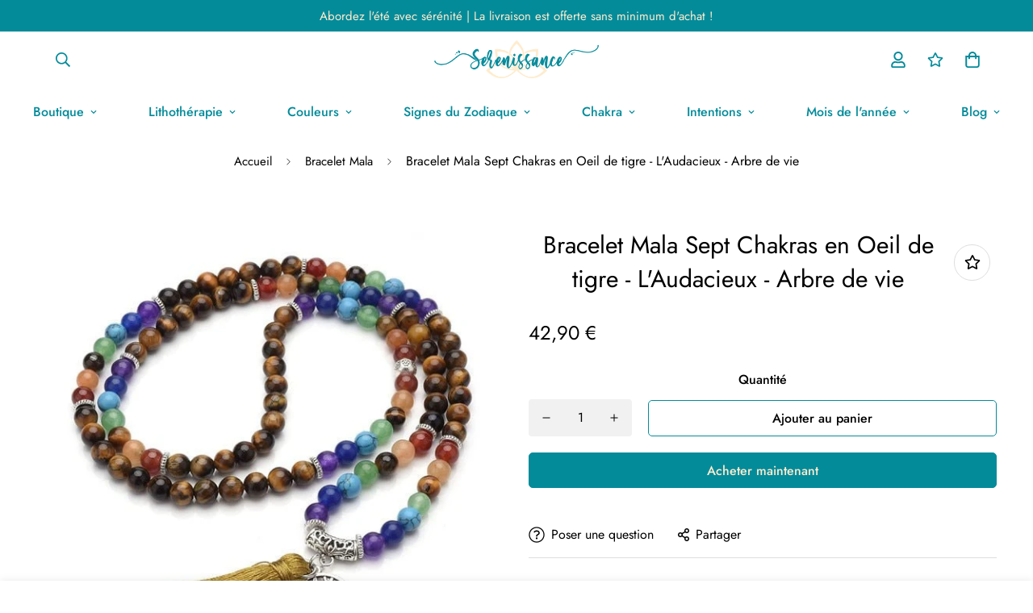

--- FILE ---
content_type: text/html; charset=utf-8
request_url: https://boutique.elaena.fr/products/bracelet-mala-sept-chakras-en-oeil-de-tigre-laudacieux-arbre-de-vie
body_size: 51349
content:

<!doctype html>
<html
  class="no-js supports-no-cookies"
  lang="fr"
  style="--sf-page-opacity: 0;"
  data-template="product"
  
>
<head>
	<!-- Google Tag Manager -->
	<script>(function(w,d,s,l,i){w[l]=w[l]||[];w[l].push({'gtm.start':
					new Date().getTime(),event:'gtm.js'});var f=d.getElementsByTagName(s)[0],
				j=d.createElement(s),dl=l!='dataLayer'?'&l='+l:'';j.async=true;j.src=
				'https://www.googletagmanager.com/gtm.js?id='+i+dl;f.parentNode.insertBefore(j,f);
		})(window,document,'script','dataLayer','GTM-PBK4R62');</script>
	<!-- End Google Tag Manager -->

	<meta charset="utf-8">
	<meta http-equiv="X-UA-Compatible" content="IE=edge">
	<meta name="viewport" content="width=device-width, initial-scale=1, maximum-scale=1.0, user-scalable=0">
	<meta name="theme-color" content="#048b9a">
	<script src="https://ajax.googleapis.com/ajax/libs/jquery/3.6.0/jquery.min.js"></script>

  <link rel="canonical" href="https://www.boutique.serenissance.com/products/bracelet-mala-sept-chakras-en-oeil-de-tigre-laudacieux-arbre-de-vie"><link rel="preload" as="style" href="//boutique.elaena.fr/cdn/shop/t/5/assets/product-template.css?v=170928378077627739411646129692"><link rel="preload" as="style" href="//boutique.elaena.fr/cdn/shop/t/5/assets/theme.css?v=130876250991866889121638261963">


<link rel="dns-prefetch" href="https://www.boutique.serenissance.com/products/bracelet-mala-sept-chakras-en-oeil-de-tigre-laudacieux-arbre-de-vie" crossorigin>
<link rel="dns-prefetch" href="https://cdn.shopify.com" crossorigin>
<link rel="preconnect" href="https://www.boutique.serenissance.com/products/bracelet-mala-sept-chakras-en-oeil-de-tigre-laudacieux-arbre-de-vie" crossorigin>
<link rel="preconnect" href="https://cdn.shopify.com" crossorigin> 
<link rel="preload" as="style" href="//boutique.elaena.fr/cdn/shop/t/5/assets/chunk.css?v=103106745155710745841638261996">
<link rel="preload" as="style" href="//boutique.elaena.fr/cdn/shop/t/5/assets/custom.css?v=125059558025759795101674765981">
<link rel="preload" as="script" href="//boutique.elaena.fr/cdn/shop/t/5/assets/app.min.js?v=178627868821793665271638261975">
<link rel="preload" as="script" href="//boutique.elaena.fr/cdn/shop/t/5/assets/foxkit-app.min.js?v=167909711716164711031638261962">
<link rel="preload" as="script" href="//boutique.elaena.fr/cdn/shop/t/5/assets/lazysizes.min.js?v=49047110623560880631638261963">

  <link rel="shortcut icon" href="//boutique.elaena.fr/cdn/shop/files/serenissance_favicon_32x32.png?v=1637247196" type="image/png"><title>Bracelet Mala Sept Chakras en Oeil de tigre - L&#39;Audacieux - Arbre de v
&ndash; Serenissance</title><meta name="description" content="Descriptif Bracelet Mala Sept Chakras en Œil de tigre - L&#39;Audacieux - Arbre de vie Ce beau bracelet mala mis en avant par Sérénissance a été complètement réalisé à la main vous offrir un objet de qualité. Il pèse 55 g pour une longueur de 69 cm. Qui plus est, ce bracelet mala nous permet d&#39;évoluer sereinement au quotid">
  <meta property="og:site_name" content="Serenissance">
<meta property="og:url" content="https://www.boutique.serenissance.com/products/bracelet-mala-sept-chakras-en-oeil-de-tigre-laudacieux-arbre-de-vie">
<meta property="og:title" content="Bracelet Mala Sept Chakras en Oeil de tigre - L&#39;Audacieux - Arbre de v">
<meta property="og:type" content="product">
<meta property="og:description" content="Descriptif Bracelet Mala Sept Chakras en Œil de tigre - L&#39;Audacieux - Arbre de vie Ce beau bracelet mala mis en avant par Sérénissance a été complètement réalisé à la main vous offrir un objet de qualité. Il pèse 55 g pour une longueur de 69 cm. Qui plus est, ce bracelet mala nous permet d&#39;évoluer sereinement au quotid"><meta property="og:image" content="http://boutique.elaena.fr/cdn/shop/products/product-image-1509157447.jpg?v=1640949476">
<meta property="og:image:secure_url" content="https://boutique.elaena.fr/cdn/shop/products/product-image-1509157447.jpg?v=1640949476">
<meta property="og:image:width" content="600">
<meta property="og:image:height" content="600"><meta property="og:price:amount" content="42,90">
<meta property="og:price:currency" content="EUR"><meta name="twitter:card" content="summary_large_image">
<meta name="twitter:title" content="Bracelet Mala Sept Chakras en Oeil de tigre - L&#39;Audacieux - Arbre de v">
<meta name="twitter:description" content="Descriptif Bracelet Mala Sept Chakras en Œil de tigre - L&#39;Audacieux - Arbre de vie Ce beau bracelet mala mis en avant par Sérénissance a été complètement réalisé à la main vous offrir un objet de qualité. Il pèse 55 g pour une longueur de 69 cm. Qui plus est, ce bracelet mala nous permet d&#39;évoluer sereinement au quotid">

  <style media="print" id="mn-font-style">
  @font-face {  font-family: SF-Heading-font;  font-weight:400;  src: url(https://cdn.shopify.com/s/files/1/0561/2742/2636/files/Jost-Regular.ttf?v=1618297125);  font-display: swap;}@font-face {  font-family: SF-Heading-font;  font-weight:500;  src: url(https://cdn.shopify.com/s/files/1/0561/2742/2636/files/Jost-Medium.ttf?v=1618297125);  font-display: swap;}@font-face {  font-family: SF-Heading-font;  font-weight:600;  src: url(https://cdn.shopify.com/s/files/1/0561/2742/2636/files/Jost-SemiBold.ttf?v=1618297125);  font-display: swap;}:root {  --font-stack-header: SF-Heading-font;  --font-weight-header: 400;}@font-face {  font-family: SF-Body-font;  font-weight:400;  src: url(https://cdn.shopify.com/s/files/1/0561/2742/2636/files/Jost-Regular.ttf?v=1618297125);  font-display: swap;}@font-face {  font-family: SF-Body-font;  font-weight:500;  src: url(https://cdn.shopify.com/s/files/1/0561/2742/2636/files/Jost-Medium.ttf?v=1618297125);  font-display: swap;}@font-face {  font-family: SF-Body-font;  font-weight:600;  src: url(https://cdn.shopify.com/s/files/1/0561/2742/2636/files/Jost-SemiBold.ttf?v=1618297125);  font-display: swap;}:root {  --font-stack-body: 'SF-Body-font';  --font-weight-body: 400;;}
</style>

  <style media="print" id="mn-critical-css">
  html{font-size:calc(var(--font-base-size,16) * 1px)}body{font-family:var(--font-stack-body)!important;font-weight:var(--font-weight-body);font-style:var(--font-style-body);color:var(--color-body-text);font-size:calc(var(--font-base-size,16) * 1px);line-height:calc(var(--base-line-height) * 1px);scroll-behavior:smooth}body .h1,body .h2,body .h3,body .h4,body .h5,body .h6,body h1,body h2,body h3,body h4,body h5,body h6{font-family:var(--font-stack-header);font-weight:var(--font-weight-header);font-style:var(--font-style-header);color:var(--color-heading-text);line-height:normal}body .h1,body h1{font-size:calc(((var(--font-h1-mobile))/ (var(--font-base-size))) * 1rem)}body .h2,body h2{font-size:calc(((var(--font-h2-mobile))/ (var(--font-base-size))) * 1rem)}body .h3,body h3{font-size:calc(((var(--font-h3-mobile))/ (var(--font-base-size))) * 1rem)}body .h4,body h4{font-size:calc(((var(--font-h4-mobile))/ (var(--font-base-size))) * 1rem)}body .h5,body h5{font-size:calc(((var(--font-h5-mobile))/ (var(--font-base-size))) * 1rem)}body .h6,body h6{font-size:calc(((var(--font-h6-mobile))/ (var(--font-base-size))) * 1rem);line-height:1.4}@media only screen and (min-width:768px){body .h1,body h1{font-size:calc(((var(--font-h1-desktop))/ (var(--font-base-size))) * 1rem)}body .h2,body h2{font-size:calc(((var(--font-h2-desktop))/ (var(--font-base-size))) * 1rem)}body .h3,body h3{font-size:calc(((var(--font-h3-desktop))/ (var(--font-base-size))) * 1rem)}body .h4,body h4{font-size:calc(((var(--font-h4-desktop))/ (var(--font-base-size))) * 1rem)}body .h5,body h5{font-size:calc(((var(--font-h5-desktop))/ (var(--font-base-size))) * 1rem)}body .h6,body h6{font-size:calc(((var(--font-h6-desktop))/ (var(--font-base-size))) * 1rem)}}.swiper-wrapper{display:flex}.swiper-container:not(.swiper-container-initialized) .swiper-slide{width:calc(100% / var(--items,1));flex:0 0 auto}@media (max-width:1023px){.swiper-container:not(.swiper-container-initialized) .swiper-slide{min-width:40vw;flex:0 0 auto}}@media (max-width:767px){.swiper-container:not(.swiper-container-initialized) .swiper-slide{min-width:66vw;flex:0 0 auto}}.opacity-0{opacity:0}.opacity-100{opacity:1!important;}.placeholder-background{position:absolute;top:0;right:0;bottom:0;left:0;pointer-events:none}.placeholder-background--animation{background-color:#000;animation:placeholder-background-loading 1.5s infinite linear}[data-image-loading]{position:relative}[data-image-loading]:after{content:'';background-color:#000;animation:placeholder-background-loading 1.5s infinite linear;position:absolute;top:0;left:0;width:100%;height:100%;z-index:1}[data-image-loading] img.lazyload{opacity:0}[data-image-loading] img.lazyloaded{opacity:1}.no-js [data-image-loading]{animation-name:none}.lazyload--fade-in{opacity:0;transition:.25s all}.lazyload--fade-in.lazyloaded{opacity:1}@media (min-width:768px){.hidden.md\:block{display:block!important}.hidden.md\:flex{display:flex!important}.hidden.md\:grid{display:grid!important}}@media (min-width:1024px){.hidden.lg\:block{display:block!important}.hidden.lg\:flex{display:flex!important}.hidden.lg\:grid{display:grid!important}}@media (min-width:1280px){.hidden.xl\:block{display:block!important}.hidden.xl\:flex{display:flex!important}.hidden.xl\:grid{display:grid!important}}

  h1, .h1,
  h2, .h2,
  h3, .h3,
  h4, .h4,
  h5, .h5,
  h6, .h6 {
    letter-spacing: 0px;
  }
</style>

  <script>
  try{window.spratlyThemeSettings=window.spratlyThemeSettings||{},window.___mnag="userA"+(window.___mnag1||"")+"gent";var _mh=document.querySelector("header.sf-header__mobile"),_dh=document.querySelector("header.sf-header__desktop"),_innerWidth=window.innerWidth;function _shh(){_mh&&_dh||(_mh=document.querySelector("header.sf-header__mobile"),_dh=document.querySelector("header.sf-header__desktop"));var e=window.innerWidth<1024?_mh:_dh;e&&(e.classList.contains("logo-center__2l")?(document.documentElement.style.setProperty("--sf-header-height",e.offsetHeight+"px"),window.spratlyThemeSettings.headerHeight=e.offsetHeight):(e.classList.contains("logo-left__2l"),document.documentElement.style.setProperty("--sf-header-height",e.offsetHeight+"px"),window.spratlyThemeSettings.headerHeight=e.offsetHeight))}function _stbh(){var e=document.querySelector(".sf-topbar");e&&(document.documentElement.style.setProperty("--sf-topbar-height",e.offsetHeight+"px"),window.spratlyThemeSettings.topbarHeight=e.offsetHeight)}function _sah(){var e=document.querySelector(".announcement-bar");e&&(document.documentElement.style.setProperty("--sf-announcement-height",e.offsetHeight+"px"),window.spratlyThemeSettings.topbarHeight=e.offsetHeight)}function _smcp(){var e=document.documentElement.dataset.template;window.innerWidth>=1024?_dh&&"true"===_dh.dataset.transparent&&("index"!==e&&"collection"!==e||document.documentElement.style.setProperty("--main-content-padding-top","0px")):document.documentElement.style.removeProperty("--main-content-padding-top")}function _sp(){_shh(),_stbh(),_sah(),_smcp();var e=document.querySelector(".sf-header");e&&e.classList.add("opacity-100"),document.documentElement.style.setProperty("--sf-page-opacity","1")}window.addEventListener("resize",_shh),window.addEventListener("resize",_stbh),window.addEventListener("resize",_sah),window.addEventListener("resize",_smcp),document.documentElement.className=document.documentElement.className.replace("supports-no-cookies","supports-cookies").replace("no-js","js")}catch(e){console.warn("Failed to execute critical scripts",e)}try{var _nu=navigator[window.___mnag],_psas=[{b:"ome-Li",c:"ghth",d:"ouse",a:"Chr"},{d:"hts",a:"Sp",c:"nsig",b:"eed I"},{b:" Lin",d:"6_64",a:"X11;",c:"ux x8"}];function __fn(e){return Object.keys(_psas[e]).sort().reduce((function(t,n){return t+_psas[e][n]}),"")}var __isPSA=_nu.indexOf(__fn(0))>-1||_nu.indexOf(__fn(1))>-1||_nu.indexOf(__fn(2))>-1;window.___mnag="!1",_psas=null}catch(e){__isPSA=!1,_psas=null;window.___mnag="!1"}function _sli(){Array.from(document.querySelectorAll("img")).splice(0,10).forEach((function(e){e.dataset.src&&(e.src=e.dataset.src.replace("_{width}x","_200x"),e.style.opacity=1)})),Array.from(document.querySelectorAll(".lazyload[data-bg]")).splice(0,5).forEach((function(e){e.dataset.bg&&(e.style.backgroundImage="url("+e.dataset.bg+")",e.style.backgroundSize="cover")}))}function afnc(){var e=document.getElementById("mn-critical-css"),t=document.getElementById("mn-font-style");e&&(e.media="all"),t&&(t.media="all")}function __as(e){e.rel="stylesheet",e.media="all",e.removeAttribute("onload")}function __otsl(e){__as(e),"loading"!==document.readyState?_sp():document.addEventListener("DOMContentLoaded",_sp)}function __ocsl(e){__isPSA||__as(e)}document.addEventListener("DOMContentLoaded",(function(){function e(e){var t=e.dataset.imageLoading?e:e.closest("[data-image-loading]");t&&t.removeAttribute("data-image-loading")}__isPSA?"loading"!==document.readyState?_sli():document.addEventListener("DOMContentLoaded",_sli):(document.addEventListener("lazyloaded",(function(t){var n=t.target;if(e(n),n.dataset.bgset){var o=n.querySelector(".lazyloaded");o&&(n.setAttribute("alt",n.dataset.alt||"lazysize-img"),n.setAttribute("src",o.dataset.src||n.dataset.bg||""))}})),document.querySelectorAll(".lazyloaded").forEach(e))})),__isPSA||afnc(),window.__isPSA=__isPSA;
</script>

  <style data-shopify>:root {		/* BODY */		--base-line-height: 28;		/* PRIMARY COLORS */		--color-primary: #048b9a;		--plyr-color-main: #048b9a;		--color-primary-darker: #02555e;		/* TEXT COLORS */		--color-body-text: #000000;		--color-heading-text: #000000;		--color-sub-text: #666666;		--color-text-link: #000000;		--color-text-link-hover: #999999;		/* BUTTON COLORS */		--color-btn-bg:  #048b9a;		--color-btn-bg-hover: #048b9a;		--color-btn-text: #ffecce;		--color-btn-text-hover: #ffecce;		--btn-letter-spacing: 0px;		--btn-border-radius: 5px;		--btn-border-width: 1px;		--btn-line-height: 23px;				/* PRODUCT COLORS */		--product-title-color: #000000;		--product-sale-price-color: #666666;		--product-regular-price-color: #000000;		--product-type-color: #666666;		--product-desc-color: #666666;		/* TOPBAR COLORS */		--color-topbar-background: #048b9a;		--color-topbar-text: #ffecce;		/* MENU BAR COLORS */		--color-menu-background: #000000;		--color-menu-text: #048b9a;		/* BORDER COLORS */		--color-border: #dedede;		/* FOOTER COLORS */		--color-footer-text: #048b9a;		--color-footer-subtext: #666666;		--color-footer-background: #ffecce;		--color-footer-link: #048b9a;		--color-footer-link-hover: #000000;		--color-footer-background-mobile: #F5F5F5;		/* FOOTER BOTTOM COLORS */		--color-footer-bottom-text: #000;		--color-footer-bottom-background: #ffecce;		--color-footer-bottom-background-mobile: #F5F5F5;		/* HEADER */		--color-header-text: #048b9a;		--color-header-transparent-text: #048b9a;		--color-main-background: #fff;		--color-field-background: #ffffff;		--color-header-background: #ffffff;		--color-cart-wishlist-count: #ffffff;		--bg-cart-wishlist-count: #da3f3f;		--swatch-item-background-default: #f7f8fa;		--text-gray-400: #777777;		--text-gray-9b: #9b9b9b;		--text-black: #000000;		--text-white: #ffffff;		--bg-gray-400: #f7f8fa;		--bg-black: #000000;		--rounded-full: 9999px;		--border-color-1: #eeeeee;		--border-color-2: #b2b2b2;		--border-color-3: #d2d2d2;		--border-color-4: #737373;		--color-secondary: #666666;		--color-success: #3a8735;		--color-warning: #ff706b;		--color-info: #959595;		--color-disabled: #cecece;		--bg-disabled: #f7f7f7;		--bg-hover: #737373;		--bg-color-tooltip: #048b9a;		--text-color-tooltip: #ffffff;		--color-image-overlay: #000000;		--opacity-image-overlay: 0.2;		--theme-shadow: 0 5px 15px 0 rgba(0, 0, 0, 0.07);    --arrow-select-box: url(//boutique.elaena.fr/cdn/shop/t/5/assets/ar-down.svg?v=92728264558441377851638261994);		/* FONT SIZES */		--font-base-size: 16;		--font-btn-size: 16px;		--font-btn-weight: 500;		--font-h1-desktop: 54;		--font-h1-mobile: 50;		--font-h2-desktop: 42;		--font-h2-mobile: 37;		--font-h3-desktop: 31;		--font-h3-mobile: 28;		--font-h4-desktop: 27;		--font-h4-mobile: 24;		--font-h5-desktop: 23;		--font-h5-mobile: 20;		--font-h6-desktop: 21;		--font-h6-mobile: 19;    --arrow-down-url: url(//boutique.elaena.fr/cdn/shop/t/5/assets/arrow-down.svg?v=157552497485556416461638261961);    --arrow-down-white-url: url(//boutique.elaena.fr/cdn/shop/t/5/assets/arrow-down-white.svg?v=70535736727834135531638261988);    --product-title-line-clamp: unset	}
</style><link media="print" onload="this.media = 'all'" rel="stylesheet" href="//boutique.elaena.fr/cdn/shop/t/5/assets/product-template.css?v=170928378077627739411646129692"><link as="style" rel="preload" href="//boutique.elaena.fr/cdn/shop/t/5/assets/theme.css?v=130876250991866889121638261963" onload="__otsl(this)">
<link as="style" rel="preload" href="//boutique.elaena.fr/cdn/shop/t/5/assets/chunk.css?v=103106745155710745841638261996" onload="__ocsl(this)">
<link type="text/css" href="//boutique.elaena.fr/cdn/shop/t/5/assets/custom.css?v=125059558025759795101674765981" rel="stylesheet">

<style data-shopify>body {
    --container-width: 1200;
    --fluid-container-width: 1280px;
    --fluid-container-offset: 65px;
    background-color: #fff;
  }.sf-topbar {  border-color: #eee;}[id$="16225125199f82d8fe"] .section-my {  padding-top: 45px;  padding-bottom: 45px;  margin-bottom: 0;  margin-top: 0;}[id$="16225125199f82d8fe"] {  border-top: 1px solid #eee;}.sf__font-normal {  font-weight: 400;}[id$="16225316461d1cff80"]  .collection-card__info  h3  a {  font-weight: 400;  font-size: 24px;  line-height: 34px;  margin-bottom: 4px;}[id$="16225316461d1cff80"]  .collection-card__info  p {  color: #666;}[id$="16225125199f82d8fe"] .sf-icon-box__text h3 {  line-height: 26px;  font-size: 20px;  font-weight: 500;}@media (min-width: 1536px) {  [id$="1621243260e1af0c20"] .slide__block-title {    font-size: 100px;    line-height: 95px;  }}@media (max-width: 576px) {  [id$="1621243260e1af0c20"] a.sf__mobile-button,  [id$="162251092958fcda7c"] .sf__btn-primary,  [id$="162251092958fcda7c"] .sf__btn-secondary {    width: 100%;  }  [id$="16225316461d1cff80"] .section__heading {    text-align: center;  }  [id$="16225316461d1cff80"]    .collection-card__info    h3    a {    font-weight: 500;  }  [id$="16225316461d1cff80"]    .collection-card__info    p {    font-size: 14px;    line-height: 20px;  }  [id$="16225125199f82d8fe"] .sf-icon-box__text h3 {    font-size: 18px;    margin-bottom: 2px;  }}.product-description table {    border: 0;    margin-top: 30px;    text-align: center;  }  .product-description h3 {    font-size: 20px;    font-weight: 700;    text-align: left;    color: #048B9A;    text-transform: uppercase;    display: flex;    flex-wrap: wrap;    align-items: center;    margin-top: 25px;  }  .product-description h4 {    font-weight: 700;    margin-bottom: 15px;    color: #048B9A !important;  }  .product-description * {    font-size: 16px;    line-height: 1.5;    letter-spacing: .8px;    text-align: left;    color: #666666;  }  .product-specifications tr {    border-bottom: 4px solid #fff;    text-align: left;    background-color: #f6f6f6 !important;  }  .product-specifications th {    width: 30%;    border: 0;    text-transform: uppercase;    position: relative;    letter-spacing: .9px;    padding: 16px 20px 16px 16px;    background-color: #048B9A !important;    text-align: right !important;    color: #FFECCE !important;    font-weight: 600 !important;    font-size: 15px !important;  }  .product-specifications th::after {    content: "";    width: 0;    height: 0;    border-style: solid;    right: -20px;    top: 0;    position: absolute;    border-width: 27px 0 26px 20px;    border-color: transparent transparent transparent #048B9A;  }  .product-specifications td {    border: 0;    padding-left: 60px;    font-style: normal;    font-size: 18px;    background: inherit !important;    color: #048B9A !important;  }  .product-specifications td a {    color: #048B9A !important;  }
</style>

  

  
  <script>window.performance && window.performance.mark && window.performance.mark('shopify.content_for_header.start');</script><meta name="facebook-domain-verification" content="4z19ekn9vvkjxaa7nf1lpigbepyexo">
<meta name="google-site-verification" content="poy176lwkbn8fyidGZzUI2UiZtBLCA7E_YtHU4adnLk">
<meta id="shopify-digital-wallet" name="shopify-digital-wallet" content="/55064854754/digital_wallets/dialog">
<meta name="shopify-checkout-api-token" content="6bbc3300abb61b44c177ca81aba594d1">
<meta id="in-context-paypal-metadata" data-shop-id="55064854754" data-venmo-supported="false" data-environment="production" data-locale="fr_FR" data-paypal-v4="true" data-currency="EUR">
<link rel="alternate" type="application/json+oembed" href="https://www.boutique.serenissance.com/products/bracelet-mala-sept-chakras-en-oeil-de-tigre-laudacieux-arbre-de-vie.oembed">
<script async="async" src="/checkouts/internal/preloads.js?locale=fr-FR"></script>
<link rel="preconnect" href="https://shop.app" crossorigin="anonymous">
<script async="async" src="https://shop.app/checkouts/internal/preloads.js?locale=fr-FR&shop_id=55064854754" crossorigin="anonymous"></script>
<script id="apple-pay-shop-capabilities" type="application/json">{"shopId":55064854754,"countryCode":"FR","currencyCode":"EUR","merchantCapabilities":["supports3DS"],"merchantId":"gid:\/\/shopify\/Shop\/55064854754","merchantName":"Serenissance","requiredBillingContactFields":["postalAddress","email"],"requiredShippingContactFields":["postalAddress","email"],"shippingType":"shipping","supportedNetworks":["visa","masterCard","amex","maestro"],"total":{"type":"pending","label":"Serenissance","amount":"1.00"},"shopifyPaymentsEnabled":true,"supportsSubscriptions":true}</script>
<script id="shopify-features" type="application/json">{"accessToken":"6bbc3300abb61b44c177ca81aba594d1","betas":["rich-media-storefront-analytics"],"domain":"boutique.elaena.fr","predictiveSearch":true,"shopId":55064854754,"locale":"fr"}</script>
<script>var Shopify = Shopify || {};
Shopify.shop = "serenissance.myshopify.com";
Shopify.locale = "fr";
Shopify.currency = {"active":"EUR","rate":"1.0"};
Shopify.country = "FR";
Shopify.theme = {"name":"Serenissance v2.3","id":129276936418,"schema_name":"Minimog - OS 2.0","schema_version":"2.3.0","theme_store_id":null,"role":"main"};
Shopify.theme.handle = "null";
Shopify.theme.style = {"id":null,"handle":null};
Shopify.cdnHost = "boutique.elaena.fr/cdn";
Shopify.routes = Shopify.routes || {};
Shopify.routes.root = "/";</script>
<script type="module">!function(o){(o.Shopify=o.Shopify||{}).modules=!0}(window);</script>
<script>!function(o){function n(){var o=[];function n(){o.push(Array.prototype.slice.apply(arguments))}return n.q=o,n}var t=o.Shopify=o.Shopify||{};t.loadFeatures=n(),t.autoloadFeatures=n()}(window);</script>
<script>
  window.ShopifyPay = window.ShopifyPay || {};
  window.ShopifyPay.apiHost = "shop.app\/pay";
  window.ShopifyPay.redirectState = null;
</script>
<script id="shop-js-analytics" type="application/json">{"pageType":"product"}</script>
<script defer="defer" async type="module" src="//boutique.elaena.fr/cdn/shopifycloud/shop-js/modules/v2/client.init-shop-cart-sync_BcDpqI9l.fr.esm.js"></script>
<script defer="defer" async type="module" src="//boutique.elaena.fr/cdn/shopifycloud/shop-js/modules/v2/chunk.common_a1Rf5Dlz.esm.js"></script>
<script defer="defer" async type="module" src="//boutique.elaena.fr/cdn/shopifycloud/shop-js/modules/v2/chunk.modal_Djra7sW9.esm.js"></script>
<script type="module">
  await import("//boutique.elaena.fr/cdn/shopifycloud/shop-js/modules/v2/client.init-shop-cart-sync_BcDpqI9l.fr.esm.js");
await import("//boutique.elaena.fr/cdn/shopifycloud/shop-js/modules/v2/chunk.common_a1Rf5Dlz.esm.js");
await import("//boutique.elaena.fr/cdn/shopifycloud/shop-js/modules/v2/chunk.modal_Djra7sW9.esm.js");

  window.Shopify.SignInWithShop?.initShopCartSync?.({"fedCMEnabled":true,"windoidEnabled":true});

</script>
<script>
  window.Shopify = window.Shopify || {};
  if (!window.Shopify.featureAssets) window.Shopify.featureAssets = {};
  window.Shopify.featureAssets['shop-js'] = {"shop-cart-sync":["modules/v2/client.shop-cart-sync_BLrx53Hf.fr.esm.js","modules/v2/chunk.common_a1Rf5Dlz.esm.js","modules/v2/chunk.modal_Djra7sW9.esm.js"],"init-fed-cm":["modules/v2/client.init-fed-cm_C8SUwJ8U.fr.esm.js","modules/v2/chunk.common_a1Rf5Dlz.esm.js","modules/v2/chunk.modal_Djra7sW9.esm.js"],"shop-cash-offers":["modules/v2/client.shop-cash-offers_BBp_MjBM.fr.esm.js","modules/v2/chunk.common_a1Rf5Dlz.esm.js","modules/v2/chunk.modal_Djra7sW9.esm.js"],"shop-login-button":["modules/v2/client.shop-login-button_Dw6kG_iO.fr.esm.js","modules/v2/chunk.common_a1Rf5Dlz.esm.js","modules/v2/chunk.modal_Djra7sW9.esm.js"],"pay-button":["modules/v2/client.pay-button_BJDaAh68.fr.esm.js","modules/v2/chunk.common_a1Rf5Dlz.esm.js","modules/v2/chunk.modal_Djra7sW9.esm.js"],"shop-button":["modules/v2/client.shop-button_DBWL94V3.fr.esm.js","modules/v2/chunk.common_a1Rf5Dlz.esm.js","modules/v2/chunk.modal_Djra7sW9.esm.js"],"avatar":["modules/v2/client.avatar_BTnouDA3.fr.esm.js"],"init-windoid":["modules/v2/client.init-windoid_77FSIiws.fr.esm.js","modules/v2/chunk.common_a1Rf5Dlz.esm.js","modules/v2/chunk.modal_Djra7sW9.esm.js"],"init-shop-for-new-customer-accounts":["modules/v2/client.init-shop-for-new-customer-accounts_QoC3RJm9.fr.esm.js","modules/v2/client.shop-login-button_Dw6kG_iO.fr.esm.js","modules/v2/chunk.common_a1Rf5Dlz.esm.js","modules/v2/chunk.modal_Djra7sW9.esm.js"],"init-shop-email-lookup-coordinator":["modules/v2/client.init-shop-email-lookup-coordinator_D4ioGzPw.fr.esm.js","modules/v2/chunk.common_a1Rf5Dlz.esm.js","modules/v2/chunk.modal_Djra7sW9.esm.js"],"init-shop-cart-sync":["modules/v2/client.init-shop-cart-sync_BcDpqI9l.fr.esm.js","modules/v2/chunk.common_a1Rf5Dlz.esm.js","modules/v2/chunk.modal_Djra7sW9.esm.js"],"shop-toast-manager":["modules/v2/client.shop-toast-manager_B-eIbpHW.fr.esm.js","modules/v2/chunk.common_a1Rf5Dlz.esm.js","modules/v2/chunk.modal_Djra7sW9.esm.js"],"init-customer-accounts":["modules/v2/client.init-customer-accounts_BcBSUbIK.fr.esm.js","modules/v2/client.shop-login-button_Dw6kG_iO.fr.esm.js","modules/v2/chunk.common_a1Rf5Dlz.esm.js","modules/v2/chunk.modal_Djra7sW9.esm.js"],"init-customer-accounts-sign-up":["modules/v2/client.init-customer-accounts-sign-up_DvG__VHD.fr.esm.js","modules/v2/client.shop-login-button_Dw6kG_iO.fr.esm.js","modules/v2/chunk.common_a1Rf5Dlz.esm.js","modules/v2/chunk.modal_Djra7sW9.esm.js"],"shop-follow-button":["modules/v2/client.shop-follow-button_Dnx6fDH9.fr.esm.js","modules/v2/chunk.common_a1Rf5Dlz.esm.js","modules/v2/chunk.modal_Djra7sW9.esm.js"],"checkout-modal":["modules/v2/client.checkout-modal_BDH3MUqJ.fr.esm.js","modules/v2/chunk.common_a1Rf5Dlz.esm.js","modules/v2/chunk.modal_Djra7sW9.esm.js"],"shop-login":["modules/v2/client.shop-login_CV9Paj8R.fr.esm.js","modules/v2/chunk.common_a1Rf5Dlz.esm.js","modules/v2/chunk.modal_Djra7sW9.esm.js"],"lead-capture":["modules/v2/client.lead-capture_DGQOTB4e.fr.esm.js","modules/v2/chunk.common_a1Rf5Dlz.esm.js","modules/v2/chunk.modal_Djra7sW9.esm.js"],"payment-terms":["modules/v2/client.payment-terms_BQYK7nq4.fr.esm.js","modules/v2/chunk.common_a1Rf5Dlz.esm.js","modules/v2/chunk.modal_Djra7sW9.esm.js"]};
</script>
<script>(function() {
  var isLoaded = false;
  function asyncLoad() {
    if (isLoaded) return;
    isLoaded = true;
    var urls = ["https:\/\/call.chatra.io\/shopify?chatraId=9ozYtWaeFzRdA3GsC\u0026shop=serenissance.myshopify.com","\/\/cdn.shopify.com\/proxy\/7f9616ef5b0036d6b6caa83a6a4406a26f5ea255afd772acc0824a4dec34209a\/static.cdn.printful.com\/static\/js\/external\/shopify-product-customizer.js?v=0.28\u0026shop=serenissance.myshopify.com\u0026sp-cache-control=cHVibGljLCBtYXgtYWdlPTkwMA"];
    for (var i = 0; i < urls.length; i++) {
      var s = document.createElement('script');
      s.type = 'text/javascript';
      s.async = true;
      s.src = urls[i];
      var x = document.getElementsByTagName('script')[0];
      x.parentNode.insertBefore(s, x);
    }
  };
  if(window.attachEvent) {
    window.attachEvent('onload', asyncLoad);
  } else {
    window.addEventListener('load', asyncLoad, false);
  }
})();</script>
<script id="__st">var __st={"a":55064854754,"offset":3600,"reqid":"b7d748f7-032c-414c-bf54-487b3d08199b-1769106598","pageurl":"boutique.elaena.fr\/products\/bracelet-mala-sept-chakras-en-oeil-de-tigre-laudacieux-arbre-de-vie","u":"23bd83d5c36f","p":"product","rtyp":"product","rid":7461779669218};</script>
<script>window.ShopifyPaypalV4VisibilityTracking = true;</script>
<script id="captcha-bootstrap">!function(){'use strict';const t='contact',e='account',n='new_comment',o=[[t,t],['blogs',n],['comments',n],[t,'customer']],c=[[e,'customer_login'],[e,'guest_login'],[e,'recover_customer_password'],[e,'create_customer']],r=t=>t.map((([t,e])=>`form[action*='/${t}']:not([data-nocaptcha='true']) input[name='form_type'][value='${e}']`)).join(','),a=t=>()=>t?[...document.querySelectorAll(t)].map((t=>t.form)):[];function s(){const t=[...o],e=r(t);return a(e)}const i='password',u='form_key',d=['recaptcha-v3-token','g-recaptcha-response','h-captcha-response',i],f=()=>{try{return window.sessionStorage}catch{return}},m='__shopify_v',_=t=>t.elements[u];function p(t,e,n=!1){try{const o=window.sessionStorage,c=JSON.parse(o.getItem(e)),{data:r}=function(t){const{data:e,action:n}=t;return t[m]||n?{data:e,action:n}:{data:t,action:n}}(c);for(const[e,n]of Object.entries(r))t.elements[e]&&(t.elements[e].value=n);n&&o.removeItem(e)}catch(o){console.error('form repopulation failed',{error:o})}}const l='form_type',E='cptcha';function T(t){t.dataset[E]=!0}const w=window,h=w.document,L='Shopify',v='ce_forms',y='captcha';let A=!1;((t,e)=>{const n=(g='f06e6c50-85a8-45c8-87d0-21a2b65856fe',I='https://cdn.shopify.com/shopifycloud/storefront-forms-hcaptcha/ce_storefront_forms_captcha_hcaptcha.v1.5.2.iife.js',D={infoText:'Protégé par hCaptcha',privacyText:'Confidentialité',termsText:'Conditions'},(t,e,n)=>{const o=w[L][v],c=o.bindForm;if(c)return c(t,g,e,D).then(n);var r;o.q.push([[t,g,e,D],n]),r=I,A||(h.body.append(Object.assign(h.createElement('script'),{id:'captcha-provider',async:!0,src:r})),A=!0)});var g,I,D;w[L]=w[L]||{},w[L][v]=w[L][v]||{},w[L][v].q=[],w[L][y]=w[L][y]||{},w[L][y].protect=function(t,e){n(t,void 0,e),T(t)},Object.freeze(w[L][y]),function(t,e,n,w,h,L){const[v,y,A,g]=function(t,e,n){const i=e?o:[],u=t?c:[],d=[...i,...u],f=r(d),m=r(i),_=r(d.filter((([t,e])=>n.includes(e))));return[a(f),a(m),a(_),s()]}(w,h,L),I=t=>{const e=t.target;return e instanceof HTMLFormElement?e:e&&e.form},D=t=>v().includes(t);t.addEventListener('submit',(t=>{const e=I(t);if(!e)return;const n=D(e)&&!e.dataset.hcaptchaBound&&!e.dataset.recaptchaBound,o=_(e),c=g().includes(e)&&(!o||!o.value);(n||c)&&t.preventDefault(),c&&!n&&(function(t){try{if(!f())return;!function(t){const e=f();if(!e)return;const n=_(t);if(!n)return;const o=n.value;o&&e.removeItem(o)}(t);const e=Array.from(Array(32),(()=>Math.random().toString(36)[2])).join('');!function(t,e){_(t)||t.append(Object.assign(document.createElement('input'),{type:'hidden',name:u})),t.elements[u].value=e}(t,e),function(t,e){const n=f();if(!n)return;const o=[...t.querySelectorAll(`input[type='${i}']`)].map((({name:t})=>t)),c=[...d,...o],r={};for(const[a,s]of new FormData(t).entries())c.includes(a)||(r[a]=s);n.setItem(e,JSON.stringify({[m]:1,action:t.action,data:r}))}(t,e)}catch(e){console.error('failed to persist form',e)}}(e),e.submit())}));const S=(t,e)=>{t&&!t.dataset[E]&&(n(t,e.some((e=>e===t))),T(t))};for(const o of['focusin','change'])t.addEventListener(o,(t=>{const e=I(t);D(e)&&S(e,y())}));const B=e.get('form_key'),M=e.get(l),P=B&&M;t.addEventListener('DOMContentLoaded',(()=>{const t=y();if(P)for(const e of t)e.elements[l].value===M&&p(e,B);[...new Set([...A(),...v().filter((t=>'true'===t.dataset.shopifyCaptcha))])].forEach((e=>S(e,t)))}))}(h,new URLSearchParams(w.location.search),n,t,e,['guest_login'])})(!0,!0)}();</script>
<script integrity="sha256-4kQ18oKyAcykRKYeNunJcIwy7WH5gtpwJnB7kiuLZ1E=" data-source-attribution="shopify.loadfeatures" defer="defer" src="//boutique.elaena.fr/cdn/shopifycloud/storefront/assets/storefront/load_feature-a0a9edcb.js" crossorigin="anonymous"></script>
<script crossorigin="anonymous" defer="defer" src="//boutique.elaena.fr/cdn/shopifycloud/storefront/assets/shopify_pay/storefront-65b4c6d7.js?v=20250812"></script>
<script data-source-attribution="shopify.dynamic_checkout.dynamic.init">var Shopify=Shopify||{};Shopify.PaymentButton=Shopify.PaymentButton||{isStorefrontPortableWallets:!0,init:function(){window.Shopify.PaymentButton.init=function(){};var t=document.createElement("script");t.src="https://boutique.elaena.fr/cdn/shopifycloud/portable-wallets/latest/portable-wallets.fr.js",t.type="module",document.head.appendChild(t)}};
</script>
<script data-source-attribution="shopify.dynamic_checkout.buyer_consent">
  function portableWalletsHideBuyerConsent(e){var t=document.getElementById("shopify-buyer-consent"),n=document.getElementById("shopify-subscription-policy-button");t&&n&&(t.classList.add("hidden"),t.setAttribute("aria-hidden","true"),n.removeEventListener("click",e))}function portableWalletsShowBuyerConsent(e){var t=document.getElementById("shopify-buyer-consent"),n=document.getElementById("shopify-subscription-policy-button");t&&n&&(t.classList.remove("hidden"),t.removeAttribute("aria-hidden"),n.addEventListener("click",e))}window.Shopify?.PaymentButton&&(window.Shopify.PaymentButton.hideBuyerConsent=portableWalletsHideBuyerConsent,window.Shopify.PaymentButton.showBuyerConsent=portableWalletsShowBuyerConsent);
</script>
<script>
  function portableWalletsCleanup(e){e&&e.src&&console.error("Failed to load portable wallets script "+e.src);var t=document.querySelectorAll("shopify-accelerated-checkout .shopify-payment-button__skeleton, shopify-accelerated-checkout-cart .wallet-cart-button__skeleton"),e=document.getElementById("shopify-buyer-consent");for(let e=0;e<t.length;e++)t[e].remove();e&&e.remove()}function portableWalletsNotLoadedAsModule(e){e instanceof ErrorEvent&&"string"==typeof e.message&&e.message.includes("import.meta")&&"string"==typeof e.filename&&e.filename.includes("portable-wallets")&&(window.removeEventListener("error",portableWalletsNotLoadedAsModule),window.Shopify.PaymentButton.failedToLoad=e,"loading"===document.readyState?document.addEventListener("DOMContentLoaded",window.Shopify.PaymentButton.init):window.Shopify.PaymentButton.init())}window.addEventListener("error",portableWalletsNotLoadedAsModule);
</script>

<script type="module" src="https://boutique.elaena.fr/cdn/shopifycloud/portable-wallets/latest/portable-wallets.fr.js" onError="portableWalletsCleanup(this)" crossorigin="anonymous"></script>
<script nomodule>
  document.addEventListener("DOMContentLoaded", portableWalletsCleanup);
</script>

<link id="shopify-accelerated-checkout-styles" rel="stylesheet" media="screen" href="https://boutique.elaena.fr/cdn/shopifycloud/portable-wallets/latest/accelerated-checkout-backwards-compat.css" crossorigin="anonymous">
<style id="shopify-accelerated-checkout-cart">
        #shopify-buyer-consent {
  margin-top: 1em;
  display: inline-block;
  width: 100%;
}

#shopify-buyer-consent.hidden {
  display: none;
}

#shopify-subscription-policy-button {
  background: none;
  border: none;
  padding: 0;
  text-decoration: underline;
  font-size: inherit;
  cursor: pointer;
}

#shopify-subscription-policy-button::before {
  box-shadow: none;
}

      </style>

<script>window.performance && window.performance.mark && window.performance.mark('shopify.content_for_header.end');</script>
  <script src="//boutique.elaena.fr/cdn/shop/t/5/assets/custom.js?v=87962994692061246011642934576" type="text/javascript"></script>

	<script>var loox_global_hash = '1640045681271';</script><style>.loox-reviews-default { max-width: 1200px; margin: 0 auto; }.loox-rating .loox-icon { color:#ffecce; }</style>

	<script>
		window.ChatraSetup = {
			colors: {
				buttonBg: '#048B9A'    /* couleur de fond du bouton de chat */
			}
		};
	</script>
<link href="//boutique.elaena.fr/cdn/shop/t/5/assets/zify-products-slider.css?v=171882687724572440681643279514" rel="stylesheet" type="text/css" media="all" />
<script type="text/javascript"> var zify_product_json = "//boutique.elaena.fr/cdn/shop/t/5/assets/zify-products-slider.json?v=21938446745076894381643279516";</script>
<script src="//boutique.elaena.fr/cdn/shop/t/5/assets/zify_products_slider.js?v=44359063284878169921643279515" type="text/javascript"></script>
<script type="text/javascript">jQuery(document).ready(function(){Shopify.Products.recordRecentlyViewed( );});</script>
<!-- start place for checkify storeScript -->
<script data-checkify-url=https://pay.checkify.pro async='' src='https://pay.checkify.pro/static/js/shopify.js'></script>
<!-- end -->

    
    
    
    
    <!-- BEGIN app block: shopify://apps/klaviyo-email-marketing-sms/blocks/klaviyo-onsite-embed/2632fe16-c075-4321-a88b-50b567f42507 -->












  <script async src="https://static.klaviyo.com/onsite/js/TuqRV9/klaviyo.js?company_id=TuqRV9"></script>
  <script>!function(){if(!window.klaviyo){window._klOnsite=window._klOnsite||[];try{window.klaviyo=new Proxy({},{get:function(n,i){return"push"===i?function(){var n;(n=window._klOnsite).push.apply(n,arguments)}:function(){for(var n=arguments.length,o=new Array(n),w=0;w<n;w++)o[w]=arguments[w];var t="function"==typeof o[o.length-1]?o.pop():void 0,e=new Promise((function(n){window._klOnsite.push([i].concat(o,[function(i){t&&t(i),n(i)}]))}));return e}}})}catch(n){window.klaviyo=window.klaviyo||[],window.klaviyo.push=function(){var n;(n=window._klOnsite).push.apply(n,arguments)}}}}();</script>

  
    <script id="viewed_product">
      if (item == null) {
        var _learnq = _learnq || [];

        var MetafieldReviews = null
        var MetafieldYotpoRating = null
        var MetafieldYotpoCount = null
        var MetafieldLooxRating = null
        var MetafieldLooxCount = null
        var okendoProduct = null
        var okendoProductReviewCount = null
        var okendoProductReviewAverageValue = null
        try {
          // The following fields are used for Customer Hub recently viewed in order to add reviews.
          // This information is not part of __kla_viewed. Instead, it is part of __kla_viewed_reviewed_items
          MetafieldReviews = {"rating":{"scale_min":"1.0","scale_max":"5.0","value":"5.0"},"rating_count":5};
          MetafieldYotpoRating = null
          MetafieldYotpoCount = null
          MetafieldLooxRating = null
          MetafieldLooxCount = null

          okendoProduct = null
          // If the okendo metafield is not legacy, it will error, which then requires the new json formatted data
          if (okendoProduct && 'error' in okendoProduct) {
            okendoProduct = null
          }
          okendoProductReviewCount = okendoProduct ? okendoProduct.reviewCount : null
          okendoProductReviewAverageValue = okendoProduct ? okendoProduct.reviewAverageValue : null
        } catch (error) {
          console.error('Error in Klaviyo onsite reviews tracking:', error);
        }

        var item = {
          Name: "Bracelet Mala Sept Chakras en Oeil de tigre - L'Audacieux - Arbre de vie",
          ProductID: 7461779669218,
          Categories: ["Bracelet Mala","Capricorne","Chakra de la Racine Muladhara","Chakra du Plexus Solaire Manipura","Dernières Créations","Gémeaux","Les Dernières Trouvailles","Lion","Marron","Meilleures Ventes","Multicolore","Nos coups de coeur","Oeil de Tigre","Pierres Marrons","Vierge"],
          ImageURL: "https://boutique.elaena.fr/cdn/shop/products/product-image-1509157447_grande.jpg?v=1640949476",
          URL: "https://www.boutique.serenissance.com/products/bracelet-mala-sept-chakras-en-oeil-de-tigre-laudacieux-arbre-de-vie",
          Brand: "Serenissance",
          Price: "42,90 €",
          Value: "42,90",
          CompareAtPrice: "0,00 €"
        };
        _learnq.push(['track', 'Viewed Product', item]);
        _learnq.push(['trackViewedItem', {
          Title: item.Name,
          ItemId: item.ProductID,
          Categories: item.Categories,
          ImageUrl: item.ImageURL,
          Url: item.URL,
          Metadata: {
            Brand: item.Brand,
            Price: item.Price,
            Value: item.Value,
            CompareAtPrice: item.CompareAtPrice
          },
          metafields:{
            reviews: MetafieldReviews,
            yotpo:{
              rating: MetafieldYotpoRating,
              count: MetafieldYotpoCount,
            },
            loox:{
              rating: MetafieldLooxRating,
              count: MetafieldLooxCount,
            },
            okendo: {
              rating: okendoProductReviewAverageValue,
              count: okendoProductReviewCount,
            }
          }
        }]);
      }
    </script>
  




  <script>
    window.klaviyoReviewsProductDesignMode = false
  </script>







<!-- END app block --><link href="https://monorail-edge.shopifysvc.com" rel="dns-prefetch">
<script>(function(){if ("sendBeacon" in navigator && "performance" in window) {try {var session_token_from_headers = performance.getEntriesByType('navigation')[0].serverTiming.find(x => x.name == '_s').description;} catch {var session_token_from_headers = undefined;}var session_cookie_matches = document.cookie.match(/_shopify_s=([^;]*)/);var session_token_from_cookie = session_cookie_matches && session_cookie_matches.length === 2 ? session_cookie_matches[1] : "";var session_token = session_token_from_headers || session_token_from_cookie || "";function handle_abandonment_event(e) {var entries = performance.getEntries().filter(function(entry) {return /monorail-edge.shopifysvc.com/.test(entry.name);});if (!window.abandonment_tracked && entries.length === 0) {window.abandonment_tracked = true;var currentMs = Date.now();var navigation_start = performance.timing.navigationStart;var payload = {shop_id: 55064854754,url: window.location.href,navigation_start,duration: currentMs - navigation_start,session_token,page_type: "product"};window.navigator.sendBeacon("https://monorail-edge.shopifysvc.com/v1/produce", JSON.stringify({schema_id: "online_store_buyer_site_abandonment/1.1",payload: payload,metadata: {event_created_at_ms: currentMs,event_sent_at_ms: currentMs}}));}}window.addEventListener('pagehide', handle_abandonment_event);}}());</script>
<script id="web-pixels-manager-setup">(function e(e,d,r,n,o){if(void 0===o&&(o={}),!Boolean(null===(a=null===(i=window.Shopify)||void 0===i?void 0:i.analytics)||void 0===a?void 0:a.replayQueue)){var i,a;window.Shopify=window.Shopify||{};var t=window.Shopify;t.analytics=t.analytics||{};var s=t.analytics;s.replayQueue=[],s.publish=function(e,d,r){return s.replayQueue.push([e,d,r]),!0};try{self.performance.mark("wpm:start")}catch(e){}var l=function(){var e={modern:/Edge?\/(1{2}[4-9]|1[2-9]\d|[2-9]\d{2}|\d{4,})\.\d+(\.\d+|)|Firefox\/(1{2}[4-9]|1[2-9]\d|[2-9]\d{2}|\d{4,})\.\d+(\.\d+|)|Chrom(ium|e)\/(9{2}|\d{3,})\.\d+(\.\d+|)|(Maci|X1{2}).+ Version\/(15\.\d+|(1[6-9]|[2-9]\d|\d{3,})\.\d+)([,.]\d+|)( \(\w+\)|)( Mobile\/\w+|) Safari\/|Chrome.+OPR\/(9{2}|\d{3,})\.\d+\.\d+|(CPU[ +]OS|iPhone[ +]OS|CPU[ +]iPhone|CPU IPhone OS|CPU iPad OS)[ +]+(15[._]\d+|(1[6-9]|[2-9]\d|\d{3,})[._]\d+)([._]\d+|)|Android:?[ /-](13[3-9]|1[4-9]\d|[2-9]\d{2}|\d{4,})(\.\d+|)(\.\d+|)|Android.+Firefox\/(13[5-9]|1[4-9]\d|[2-9]\d{2}|\d{4,})\.\d+(\.\d+|)|Android.+Chrom(ium|e)\/(13[3-9]|1[4-9]\d|[2-9]\d{2}|\d{4,})\.\d+(\.\d+|)|SamsungBrowser\/([2-9]\d|\d{3,})\.\d+/,legacy:/Edge?\/(1[6-9]|[2-9]\d|\d{3,})\.\d+(\.\d+|)|Firefox\/(5[4-9]|[6-9]\d|\d{3,})\.\d+(\.\d+|)|Chrom(ium|e)\/(5[1-9]|[6-9]\d|\d{3,})\.\d+(\.\d+|)([\d.]+$|.*Safari\/(?![\d.]+ Edge\/[\d.]+$))|(Maci|X1{2}).+ Version\/(10\.\d+|(1[1-9]|[2-9]\d|\d{3,})\.\d+)([,.]\d+|)( \(\w+\)|)( Mobile\/\w+|) Safari\/|Chrome.+OPR\/(3[89]|[4-9]\d|\d{3,})\.\d+\.\d+|(CPU[ +]OS|iPhone[ +]OS|CPU[ +]iPhone|CPU IPhone OS|CPU iPad OS)[ +]+(10[._]\d+|(1[1-9]|[2-9]\d|\d{3,})[._]\d+)([._]\d+|)|Android:?[ /-](13[3-9]|1[4-9]\d|[2-9]\d{2}|\d{4,})(\.\d+|)(\.\d+|)|Mobile Safari.+OPR\/([89]\d|\d{3,})\.\d+\.\d+|Android.+Firefox\/(13[5-9]|1[4-9]\d|[2-9]\d{2}|\d{4,})\.\d+(\.\d+|)|Android.+Chrom(ium|e)\/(13[3-9]|1[4-9]\d|[2-9]\d{2}|\d{4,})\.\d+(\.\d+|)|Android.+(UC? ?Browser|UCWEB|U3)[ /]?(15\.([5-9]|\d{2,})|(1[6-9]|[2-9]\d|\d{3,})\.\d+)\.\d+|SamsungBrowser\/(5\.\d+|([6-9]|\d{2,})\.\d+)|Android.+MQ{2}Browser\/(14(\.(9|\d{2,})|)|(1[5-9]|[2-9]\d|\d{3,})(\.\d+|))(\.\d+|)|K[Aa][Ii]OS\/(3\.\d+|([4-9]|\d{2,})\.\d+)(\.\d+|)/},d=e.modern,r=e.legacy,n=navigator.userAgent;return n.match(d)?"modern":n.match(r)?"legacy":"unknown"}(),u="modern"===l?"modern":"legacy",c=(null!=n?n:{modern:"",legacy:""})[u],f=function(e){return[e.baseUrl,"/wpm","/b",e.hashVersion,"modern"===e.buildTarget?"m":"l",".js"].join("")}({baseUrl:d,hashVersion:r,buildTarget:u}),m=function(e){var d=e.version,r=e.bundleTarget,n=e.surface,o=e.pageUrl,i=e.monorailEndpoint;return{emit:function(e){var a=e.status,t=e.errorMsg,s=(new Date).getTime(),l=JSON.stringify({metadata:{event_sent_at_ms:s},events:[{schema_id:"web_pixels_manager_load/3.1",payload:{version:d,bundle_target:r,page_url:o,status:a,surface:n,error_msg:t},metadata:{event_created_at_ms:s}}]});if(!i)return console&&console.warn&&console.warn("[Web Pixels Manager] No Monorail endpoint provided, skipping logging."),!1;try{return self.navigator.sendBeacon.bind(self.navigator)(i,l)}catch(e){}var u=new XMLHttpRequest;try{return u.open("POST",i,!0),u.setRequestHeader("Content-Type","text/plain"),u.send(l),!0}catch(e){return console&&console.warn&&console.warn("[Web Pixels Manager] Got an unhandled error while logging to Monorail."),!1}}}}({version:r,bundleTarget:l,surface:e.surface,pageUrl:self.location.href,monorailEndpoint:e.monorailEndpoint});try{o.browserTarget=l,function(e){var d=e.src,r=e.async,n=void 0===r||r,o=e.onload,i=e.onerror,a=e.sri,t=e.scriptDataAttributes,s=void 0===t?{}:t,l=document.createElement("script"),u=document.querySelector("head"),c=document.querySelector("body");if(l.async=n,l.src=d,a&&(l.integrity=a,l.crossOrigin="anonymous"),s)for(var f in s)if(Object.prototype.hasOwnProperty.call(s,f))try{l.dataset[f]=s[f]}catch(e){}if(o&&l.addEventListener("load",o),i&&l.addEventListener("error",i),u)u.appendChild(l);else{if(!c)throw new Error("Did not find a head or body element to append the script");c.appendChild(l)}}({src:f,async:!0,onload:function(){if(!function(){var e,d;return Boolean(null===(d=null===(e=window.Shopify)||void 0===e?void 0:e.analytics)||void 0===d?void 0:d.initialized)}()){var d=window.webPixelsManager.init(e)||void 0;if(d){var r=window.Shopify.analytics;r.replayQueue.forEach((function(e){var r=e[0],n=e[1],o=e[2];d.publishCustomEvent(r,n,o)})),r.replayQueue=[],r.publish=d.publishCustomEvent,r.visitor=d.visitor,r.initialized=!0}}},onerror:function(){return m.emit({status:"failed",errorMsg:"".concat(f," has failed to load")})},sri:function(e){var d=/^sha384-[A-Za-z0-9+/=]+$/;return"string"==typeof e&&d.test(e)}(c)?c:"",scriptDataAttributes:o}),m.emit({status:"loading"})}catch(e){m.emit({status:"failed",errorMsg:(null==e?void 0:e.message)||"Unknown error"})}}})({shopId: 55064854754,storefrontBaseUrl: "https://www.boutique.serenissance.com",extensionsBaseUrl: "https://extensions.shopifycdn.com/cdn/shopifycloud/web-pixels-manager",monorailEndpoint: "https://monorail-edge.shopifysvc.com/unstable/produce_batch",surface: "storefront-renderer",enabledBetaFlags: ["2dca8a86"],webPixelsConfigList: [{"id":"1257505113","configuration":"{\"endpoint\":\"https:\\\/\\\/api.parcelpanel.com\",\"debugMode\":\"false\"}","eventPayloadVersion":"v1","runtimeContext":"STRICT","scriptVersion":"f2b9a7bfa08fd9028733e48bf62dd9f1","type":"APP","apiClientId":2681387,"privacyPurposes":["ANALYTICS"],"dataSharingAdjustments":{"protectedCustomerApprovalScopes":["read_customer_address","read_customer_email","read_customer_name","read_customer_personal_data","read_customer_phone"]}},{"id":"1093468505","configuration":"{\"config\":\"{\\\"pixel_id\\\":\\\"AW-10826388110\\\",\\\"target_country\\\":\\\"FR\\\",\\\"gtag_events\\\":[{\\\"type\\\":\\\"search\\\",\\\"action_label\\\":\\\"AW-10826388110\\\/zuPFCNaS5YIYEI6ltqoo\\\"},{\\\"type\\\":\\\"begin_checkout\\\",\\\"action_label\\\":\\\"AW-10826388110\\\/rHB_CNOS5YIYEI6ltqoo\\\"},{\\\"type\\\":\\\"view_item\\\",\\\"action_label\\\":[\\\"AW-10826388110\\\/GETqCM2S5YIYEI6ltqoo\\\",\\\"MC-VHYYKW2HX2\\\"]},{\\\"type\\\":\\\"purchase\\\",\\\"action_label\\\":[\\\"AW-10826388110\\\/pGhtCMqS5YIYEI6ltqoo\\\",\\\"MC-VHYYKW2HX2\\\"]},{\\\"type\\\":\\\"page_view\\\",\\\"action_label\\\":[\\\"AW-10826388110\\\/QgDaCMeS5YIYEI6ltqoo\\\",\\\"MC-VHYYKW2HX2\\\"]},{\\\"type\\\":\\\"add_payment_info\\\",\\\"action_label\\\":\\\"AW-10826388110\\\/XIMJCNmS5YIYEI6ltqoo\\\"},{\\\"type\\\":\\\"add_to_cart\\\",\\\"action_label\\\":\\\"AW-10826388110\\\/tA3nCNCS5YIYEI6ltqoo\\\"}],\\\"enable_monitoring_mode\\\":false}\"}","eventPayloadVersion":"v1","runtimeContext":"OPEN","scriptVersion":"b2a88bafab3e21179ed38636efcd8a93","type":"APP","apiClientId":1780363,"privacyPurposes":[],"dataSharingAdjustments":{"protectedCustomerApprovalScopes":["read_customer_address","read_customer_email","read_customer_name","read_customer_personal_data","read_customer_phone"]}},{"id":"472875353","configuration":"{\"pixel_id\":\"707756233579509\",\"pixel_type\":\"facebook_pixel\",\"metaapp_system_user_token\":\"-\"}","eventPayloadVersion":"v1","runtimeContext":"OPEN","scriptVersion":"ca16bc87fe92b6042fbaa3acc2fbdaa6","type":"APP","apiClientId":2329312,"privacyPurposes":["ANALYTICS","MARKETING","SALE_OF_DATA"],"dataSharingAdjustments":{"protectedCustomerApprovalScopes":["read_customer_address","read_customer_email","read_customer_name","read_customer_personal_data","read_customer_phone"]}},{"id":"shopify-app-pixel","configuration":"{}","eventPayloadVersion":"v1","runtimeContext":"STRICT","scriptVersion":"0450","apiClientId":"shopify-pixel","type":"APP","privacyPurposes":["ANALYTICS","MARKETING"]},{"id":"shopify-custom-pixel","eventPayloadVersion":"v1","runtimeContext":"LAX","scriptVersion":"0450","apiClientId":"shopify-pixel","type":"CUSTOM","privacyPurposes":["ANALYTICS","MARKETING"]}],isMerchantRequest: false,initData: {"shop":{"name":"Serenissance","paymentSettings":{"currencyCode":"EUR"},"myshopifyDomain":"serenissance.myshopify.com","countryCode":"FR","storefrontUrl":"https:\/\/www.boutique.serenissance.com"},"customer":null,"cart":null,"checkout":null,"productVariants":[{"price":{"amount":42.9,"currencyCode":"EUR"},"product":{"title":"Bracelet Mala Sept Chakras en Oeil de tigre - L'Audacieux - Arbre de vie","vendor":"Serenissance","id":"7461779669218","untranslatedTitle":"Bracelet Mala Sept Chakras en Oeil de tigre - L'Audacieux - Arbre de vie","url":"\/products\/bracelet-mala-sept-chakras-en-oeil-de-tigre-laudacieux-arbre-de-vie","type":""},"id":"42106264748258","image":{"src":"\/\/boutique.elaena.fr\/cdn\/shop\/products\/product-image-1509157447.jpg?v=1640949476"},"sku":"10635531-tiger-eye","title":"Default Title","untranslatedTitle":"Default Title"}],"purchasingCompany":null},},"https://boutique.elaena.fr/cdn","fcfee988w5aeb613cpc8e4bc33m6693e112",{"modern":"","legacy":""},{"shopId":"55064854754","storefrontBaseUrl":"https:\/\/www.boutique.serenissance.com","extensionBaseUrl":"https:\/\/extensions.shopifycdn.com\/cdn\/shopifycloud\/web-pixels-manager","surface":"storefront-renderer","enabledBetaFlags":"[\"2dca8a86\"]","isMerchantRequest":"false","hashVersion":"fcfee988w5aeb613cpc8e4bc33m6693e112","publish":"custom","events":"[[\"page_viewed\",{}],[\"product_viewed\",{\"productVariant\":{\"price\":{\"amount\":42.9,\"currencyCode\":\"EUR\"},\"product\":{\"title\":\"Bracelet Mala Sept Chakras en Oeil de tigre - L'Audacieux - Arbre de vie\",\"vendor\":\"Serenissance\",\"id\":\"7461779669218\",\"untranslatedTitle\":\"Bracelet Mala Sept Chakras en Oeil de tigre - L'Audacieux - Arbre de vie\",\"url\":\"\/products\/bracelet-mala-sept-chakras-en-oeil-de-tigre-laudacieux-arbre-de-vie\",\"type\":\"\"},\"id\":\"42106264748258\",\"image\":{\"src\":\"\/\/boutique.elaena.fr\/cdn\/shop\/products\/product-image-1509157447.jpg?v=1640949476\"},\"sku\":\"10635531-tiger-eye\",\"title\":\"Default Title\",\"untranslatedTitle\":\"Default Title\"}}]]"});</script><script>
  window.ShopifyAnalytics = window.ShopifyAnalytics || {};
  window.ShopifyAnalytics.meta = window.ShopifyAnalytics.meta || {};
  window.ShopifyAnalytics.meta.currency = 'EUR';
  var meta = {"product":{"id":7461779669218,"gid":"gid:\/\/shopify\/Product\/7461779669218","vendor":"Serenissance","type":"","handle":"bracelet-mala-sept-chakras-en-oeil-de-tigre-laudacieux-arbre-de-vie","variants":[{"id":42106264748258,"price":4290,"name":"Bracelet Mala Sept Chakras en Oeil de tigre - L'Audacieux - Arbre de vie","public_title":null,"sku":"10635531-tiger-eye"}],"remote":false},"page":{"pageType":"product","resourceType":"product","resourceId":7461779669218,"requestId":"b7d748f7-032c-414c-bf54-487b3d08199b-1769106598"}};
  for (var attr in meta) {
    window.ShopifyAnalytics.meta[attr] = meta[attr];
  }
</script>
<script class="analytics">
  (function () {
    var customDocumentWrite = function(content) {
      var jquery = null;

      if (window.jQuery) {
        jquery = window.jQuery;
      } else if (window.Checkout && window.Checkout.$) {
        jquery = window.Checkout.$;
      }

      if (jquery) {
        jquery('body').append(content);
      }
    };

    var hasLoggedConversion = function(token) {
      if (token) {
        return document.cookie.indexOf('loggedConversion=' + token) !== -1;
      }
      return false;
    }

    var setCookieIfConversion = function(token) {
      if (token) {
        var twoMonthsFromNow = new Date(Date.now());
        twoMonthsFromNow.setMonth(twoMonthsFromNow.getMonth() + 2);

        document.cookie = 'loggedConversion=' + token + '; expires=' + twoMonthsFromNow;
      }
    }

    var trekkie = window.ShopifyAnalytics.lib = window.trekkie = window.trekkie || [];
    if (trekkie.integrations) {
      return;
    }
    trekkie.methods = [
      'identify',
      'page',
      'ready',
      'track',
      'trackForm',
      'trackLink'
    ];
    trekkie.factory = function(method) {
      return function() {
        var args = Array.prototype.slice.call(arguments);
        args.unshift(method);
        trekkie.push(args);
        return trekkie;
      };
    };
    for (var i = 0; i < trekkie.methods.length; i++) {
      var key = trekkie.methods[i];
      trekkie[key] = trekkie.factory(key);
    }
    trekkie.load = function(config) {
      trekkie.config = config || {};
      trekkie.config.initialDocumentCookie = document.cookie;
      var first = document.getElementsByTagName('script')[0];
      var script = document.createElement('script');
      script.type = 'text/javascript';
      script.onerror = function(e) {
        var scriptFallback = document.createElement('script');
        scriptFallback.type = 'text/javascript';
        scriptFallback.onerror = function(error) {
                var Monorail = {
      produce: function produce(monorailDomain, schemaId, payload) {
        var currentMs = new Date().getTime();
        var event = {
          schema_id: schemaId,
          payload: payload,
          metadata: {
            event_created_at_ms: currentMs,
            event_sent_at_ms: currentMs
          }
        };
        return Monorail.sendRequest("https://" + monorailDomain + "/v1/produce", JSON.stringify(event));
      },
      sendRequest: function sendRequest(endpointUrl, payload) {
        // Try the sendBeacon API
        if (window && window.navigator && typeof window.navigator.sendBeacon === 'function' && typeof window.Blob === 'function' && !Monorail.isIos12()) {
          var blobData = new window.Blob([payload], {
            type: 'text/plain'
          });

          if (window.navigator.sendBeacon(endpointUrl, blobData)) {
            return true;
          } // sendBeacon was not successful

        } // XHR beacon

        var xhr = new XMLHttpRequest();

        try {
          xhr.open('POST', endpointUrl);
          xhr.setRequestHeader('Content-Type', 'text/plain');
          xhr.send(payload);
        } catch (e) {
          console.log(e);
        }

        return false;
      },
      isIos12: function isIos12() {
        return window.navigator.userAgent.lastIndexOf('iPhone; CPU iPhone OS 12_') !== -1 || window.navigator.userAgent.lastIndexOf('iPad; CPU OS 12_') !== -1;
      }
    };
    Monorail.produce('monorail-edge.shopifysvc.com',
      'trekkie_storefront_load_errors/1.1',
      {shop_id: 55064854754,
      theme_id: 129276936418,
      app_name: "storefront",
      context_url: window.location.href,
      source_url: "//boutique.elaena.fr/cdn/s/trekkie.storefront.46a754ac07d08c656eb845cfbf513dd9a18d4ced.min.js"});

        };
        scriptFallback.async = true;
        scriptFallback.src = '//boutique.elaena.fr/cdn/s/trekkie.storefront.46a754ac07d08c656eb845cfbf513dd9a18d4ced.min.js';
        first.parentNode.insertBefore(scriptFallback, first);
      };
      script.async = true;
      script.src = '//boutique.elaena.fr/cdn/s/trekkie.storefront.46a754ac07d08c656eb845cfbf513dd9a18d4ced.min.js';
      first.parentNode.insertBefore(script, first);
    };
    trekkie.load(
      {"Trekkie":{"appName":"storefront","development":false,"defaultAttributes":{"shopId":55064854754,"isMerchantRequest":null,"themeId":129276936418,"themeCityHash":"16505490108661980416","contentLanguage":"fr","currency":"EUR","eventMetadataId":"dcb170d8-f6fe-4c52-ad4e-2807adbfbab0"},"isServerSideCookieWritingEnabled":true,"monorailRegion":"shop_domain","enabledBetaFlags":["65f19447"]},"Session Attribution":{},"S2S":{"facebookCapiEnabled":true,"source":"trekkie-storefront-renderer","apiClientId":580111}}
    );

    var loaded = false;
    trekkie.ready(function() {
      if (loaded) return;
      loaded = true;

      window.ShopifyAnalytics.lib = window.trekkie;

      var originalDocumentWrite = document.write;
      document.write = customDocumentWrite;
      try { window.ShopifyAnalytics.merchantGoogleAnalytics.call(this); } catch(error) {};
      document.write = originalDocumentWrite;

      window.ShopifyAnalytics.lib.page(null,{"pageType":"product","resourceType":"product","resourceId":7461779669218,"requestId":"b7d748f7-032c-414c-bf54-487b3d08199b-1769106598","shopifyEmitted":true});

      var match = window.location.pathname.match(/checkouts\/(.+)\/(thank_you|post_purchase)/)
      var token = match? match[1]: undefined;
      if (!hasLoggedConversion(token)) {
        setCookieIfConversion(token);
        window.ShopifyAnalytics.lib.track("Viewed Product",{"currency":"EUR","variantId":42106264748258,"productId":7461779669218,"productGid":"gid:\/\/shopify\/Product\/7461779669218","name":"Bracelet Mala Sept Chakras en Oeil de tigre - L'Audacieux - Arbre de vie","price":"42.90","sku":"10635531-tiger-eye","brand":"Serenissance","variant":null,"category":"","nonInteraction":true,"remote":false},undefined,undefined,{"shopifyEmitted":true});
      window.ShopifyAnalytics.lib.track("monorail:\/\/trekkie_storefront_viewed_product\/1.1",{"currency":"EUR","variantId":42106264748258,"productId":7461779669218,"productGid":"gid:\/\/shopify\/Product\/7461779669218","name":"Bracelet Mala Sept Chakras en Oeil de tigre - L'Audacieux - Arbre de vie","price":"42.90","sku":"10635531-tiger-eye","brand":"Serenissance","variant":null,"category":"","nonInteraction":true,"remote":false,"referer":"https:\/\/boutique.elaena.fr\/products\/bracelet-mala-sept-chakras-en-oeil-de-tigre-laudacieux-arbre-de-vie"});
      }
    });


        var eventsListenerScript = document.createElement('script');
        eventsListenerScript.async = true;
        eventsListenerScript.src = "//boutique.elaena.fr/cdn/shopifycloud/storefront/assets/shop_events_listener-3da45d37.js";
        document.getElementsByTagName('head')[0].appendChild(eventsListenerScript);

})();</script>
<script
  defer
  src="https://boutique.elaena.fr/cdn/shopifycloud/perf-kit/shopify-perf-kit-3.0.4.min.js"
  data-application="storefront-renderer"
  data-shop-id="55064854754"
  data-render-region="gcp-us-east1"
  data-page-type="product"
  data-theme-instance-id="129276936418"
  data-theme-name="Minimog - OS 2.0"
  data-theme-version="2.3.0"
  data-monorail-region="shop_domain"
  data-resource-timing-sampling-rate="10"
  data-shs="true"
  data-shs-beacon="true"
  data-shs-export-with-fetch="true"
  data-shs-logs-sample-rate="1"
  data-shs-beacon-endpoint="https://boutique.elaena.fr/api/collect"
></script>
</head>

<body
  id="sf-theme" style="opacity: 0;"
  class="template-product product- product-bracelet-mala-sept-chakras-en-oeil-de-tigre-laudacieux-arbre-de-vie cart-empty
 relative min-h-screen"
  data-product-id="7461779669218"
>
	<!-- Google Tag Manager (noscript) -->
	<noscript><iframe src="https://www.googletagmanager.com/ns.html?id=GTM-PBK4R62"
					  height="0" width="0" style="display:none;visibility:hidden"></iframe></noscript>
	<!-- End Google Tag Manager (noscript) -->

  <script>window.spratlyThemeStrings = {
      addToCart: "Ajouter au panier",
      soldOut: "Épuisé",
      unavailable: "Non disponible",
      inStock: "En stock",
      outOfStock: "En rupture de stock",
      checkout: "Procéder au paiement",
      cartRemove: "Retirer",
      zipcodeValidate: "Le code postal ne peut pas être vide",
      noShippingRate: "Il n\u0026#39;y a pas de frais de livraison pour votre adresse.",
      shippingRatesResult: "Nous avons trouvé {{count}} frais de livraison pour votre adresse",
      recommendTitle: "Recommandation pour vous",
      shipping: "Expédition",
      add: "Ajouter",
      itemAdded: "Produit ajouté au panier avec succès",
      requiredField: "Veuillez remplir tous les champs obligatoires (*) avant d\u0026#39;ajouter au panier !",
      hours: "les heures",
      mins: "minutes",
      sold: "Vendu",
      available: "Available"
    }

    window.spratlyThemeSettings = {
        rootUrl: "/",
        design_mode: false,
        requestPath: "/products/bracelet-mala-sept-chakras-en-oeil-de-tigre-laudacieux-arbre-de-vie",
        template: "product",
        templateName: "product",productHandle: "bracelet-mala-sept-chakras-en-oeil-de-tigre-laudacieux-arbre-de-vie",
          productId: 7461779669218,money_format: "{{amount_with_comma_separator}} €",
        currency_code: "EUR",
        not_enough_item_message: "Pas assez d&#39;articles disponibles. Il ne reste plus que __inventory_quantity__.",
        sold_out_items_message: "Le produit est déjà épuisé.",
        money_with_currency_format: "{{amount_with_comma_separator}} EUR","filter_color1.png": "\/\/boutique.elaena.fr\/cdn\/shop\/t\/5\/assets\/filter_color1.png?v=160916649638907248201642095838\n",              "filter_color1": "Multicolore",          "filter_color2.png": "\/\/boutique.elaena.fr\/cdn\/shop\/t\/5\/assets\/filter_color2.png?v=113853066011406730161642096463\n",              "filter_color2": "Rose doré",          "filter_color3.png": "\/\/boutique.elaena.fr\/cdn\/shop\/t\/5\/assets\/filter_color3.png?v=150611307473010091421642096463\n",              "filter_color3": "Translucide",          "filter_color4.png": "\/\/boutique.elaena.fr\/cdn\/shop\/t\/5\/assets\/filter_color4.png?v=1192\n",              "filter_color4": "Doré",theme: {
          id: 129276936418,
          name: "Serenissance v2.3",
          role: "main",
          online_store_version: "2.0",
          preview_url: "https://www.boutique.serenissance.com?preview_theme_id=129276936418",
        },
        foxkitAppURL: "",
        shop_domain: "https:\/\/www.boutique.serenissance.com",
        shop_locale: {
          published: [{"shop_locale":{"locale":"fr","enabled":true,"primary":true,"published":true}}],
          current: "fr",
          primary: "fr",
        },
        enable_cart_drawer: true
    };

    window.adminThemeSettings = {
      pcard_image_ratio: "1\/1",
      cookie_consent_allow: "Allow Cookies",
      cookie_consent_message: "This website uses cookies to ensure you get the best experience on our website.",
      cookie_consent_placement: "bottom-left",
      cookie_consent_learnmore_link: "https:\/\/www.cookiesandyou.com\/",
      cookie_consent_learnmore: "Learn more",
      cookie_consent_theme: "white",
      cookie_consent_decline: "Decline",
      show_cookie_consent: false,
      product_colors: "Ambre:#F0C300,\nArgenté:#C0C0C0,\nBlanc:€FFFFFF,\nBleu:#3D8EDF,\nDoré:#FFD700,\nGris:#A9A9A9,\nJaune:#FFFF5A,\nMarron:#88582F,\nNoir:#000000,\nOrange:#FF8000,\nRose:#FF9ABD,\nRouge:#F00020,\nVert:#4CB84C,\nViolet:#884DA7",
      use_ajax_atc: true,
      discount_code_enable: true,
    }

    window.themeStyleURLs = {
        foxkitApp: {
            url: "//boutique.elaena.fr/cdn/shop/t/5/assets/foxkit-app.css?v=167107452685536830271638261993",
            required: false,
            afterWindowLoaded: true // assets will load after window "loaded" event
        },
        productTemplate: {
            url: "//boutique.elaena.fr/cdn/shop/t/5/assets/product-template.css?v=170928378077627739411646129692",
            required: false,
            afterWindowLoaded: true // assets will load after window "loaded" event
        },
        collection: {
            url: "//boutique.elaena.fr/cdn/shop/t/5/assets/collection.css?v=51021932004074104311638261977",
            required: false
        },
        customer: {
          url: "//boutique.elaena.fr/cdn/shop/t/5/assets/customer.css?v=6841168452386755501638261986",
          required:  false ,
        },
        swiper: {
            url: "//boutique.elaena.fr/cdn/shop/t/5/assets/swiper.css?v=46012621335562318871638261975",
            required:  true ,
        },
        cookieConsent: {
            url: "//boutique.elaena.fr/cdn/shop/t/5/assets/cookie-consent.css?v=143901460793712039001638261979",
            required: false,
            afterWindowLoaded: true
        },
        glightbox: {
            url: "//boutique.elaena.fr/cdn/shop/t/5/assets/glightbox.css?v=128461211925038532371638261981",
            required:  true ,
            afterWindowLoaded: true
        },
        plyr: {
            url: "//boutique.elaena.fr/cdn/shop/t/5/assets/plyr.css?v=52357444004693221791638261970",
            required: false,
            afterWindowLoaded: true
        },
    }

    window.themeScriptURLs = {
        productTemplate: {
            url: "//boutique.elaena.fr/cdn/shop/t/5/assets/product-template.min.js?v=160831061284778671011638261974",
            required:  true ,
            afterWindowLoaded: true
        },
        collection: {
            url: "//boutique.elaena.fr/cdn/shop/t/5/assets/collection.min.js?v=67981340476238802211638261997",
            required:  false ,
        },
        tagFilter: {
          url: "//boutique.elaena.fr/cdn/shop/t/5/assets/tags-filter.min.js?v=91552895774064243321638261990",
          required: false,
        },
        collectionFilterOS2: {
          url: "//boutique.elaena.fr/cdn/shop/t/5/assets/collection-filters-2.0.min.js?v=171349104194083694001638261972",
          required: false,
        },
        customer: {
            url: "//boutique.elaena.fr/cdn/shop/t/5/assets/customer.min.js?v=11639085096729580471638261972",
            required:  false ,
        },
        recentlyViewed: {
            url: "//boutique.elaena.fr/cdn/shop/t/5/assets/recently-viewed.min.js?v=59718101320219503621638261997",
            required: false,
        },
        salesNotification: {
            url: "//boutique.elaena.fr/cdn/shop/t/5/assets/sales-notifications.min.js?v=46825981680960967141638261991",
            required: false,
            afterWindowLoaded: false
        },
        bundle: {
            url: "//boutique.elaena.fr/cdn/shop/t/5/assets/bundle.min.js?v=108329465111927377961638261976",
            required: false,
            afterWindowLoaded: false
        },
        productRecommendations: {
            url: "//boutique.elaena.fr/cdn/shop/t/5/assets/product-recommendations.min.js?v=3364495397110965661638261970",
            required: false,
            afterWindowLoaded: false
        },
        luckyWheel: {
            url: "//boutique.elaena.fr/cdn/shop/t/5/assets/lucky-wheel.min.js?v=13246646667012410271638261990",
            required: false,
            afterWindowLoaded: false
        },
        prePurchase: {
            url: "//boutique.elaena.fr/cdn/shop/t/5/assets/pre-purchase.min.js?v=139987968288724897011638261996",
            required: false,
            afterWindowLoaded: false
        },
        inCart: {
            url: "//boutique.elaena.fr/cdn/shop/t/5/assets/incart.min.js?v=11268202591218017211638261991",
            required: false,
            afterWindowLoaded: false
        },
        cartGoal: {
            url: "//boutique.elaena.fr/cdn/shop/t/5/assets/cart-goal.min.js?v=161031239513076487411638261997",
            required: false,
            afterWindowLoaded: false
        },
        quantityDiscount: {
            url: "//boutique.elaena.fr/cdn/shop/t/5/assets/quantity-discount.min.js?v=172509945084846137761638261965",
            required: false,
            afterWindowLoaded: false
        },
        popup: {
            url: "//boutique.elaena.fr/cdn/shop/t/5/assets/popup.min.js?v=147742973321823679171638261973",
            required: false,
            afterWindowLoaded: false
        },
        countdown: {
            url: "//boutique.elaena.fr/cdn/shop/t/5/assets/product-countdown.min.js?v=38622803568233246441638261984",
            required: false,
            afterWindowLoaded: true
        },
        productQuickView: {
            url: "//boutique.elaena.fr/cdn/shop/t/5/assets/product-quick-view.min.js?v=47690413679232850051638261974",
            required: true,
            afterWindowLoaded: true
        },
        tabs: {
            url: "//boutique.elaena.fr/cdn/shop/t/5/assets/tabs.min.js?v=127691943150420380701638261986",
            required: false,
        },
        cookieConsent: {
            url: "//boutique.elaena.fr/cdn/shop/t/5/assets/cookie-consent.min.js?v=83434686514691838521638261966",
            required: false,
            afterWindowLoaded: true
        },
        glightbox: {
            url: "//boutique.elaena.fr/cdn/shop/t/5/assets/glightbox.min.js?v=103753747083506128901638261998",
            required:  true ,
            afterWindowLoaded: true
        },
        mansory: {
            url: "//boutique.elaena.fr/cdn/shop/t/5/assets/mansory-layout.min.js?v=183748534133872966061638261973",
            required: false,
            afterWindowLoaded: true
        },
        plyr: {
            url: "//boutique.elaena.fr/cdn/shop/t/5/assets/plyr.min.js?v=90175505715503026581638261976",
            required: false,
            afterWindowLoaded: true
        },
        swiper: {
            url: "//boutique.elaena.fr/cdn/shop/t/5/assets/swiper.min.js?v=137571892980879425651638261965",
            required:  true ,
        },
        parallax: {
            url: "//boutique.elaena.fr/cdn/shop/t/5/assets/simple-parallax.min.js?v=44881056117588238351638261990",
            required: false,
            afterWindowLoaded: true
        }
    }
</script>

  <div id="shopify-section-annoucement" class="shopify-section">
    


</div>
  <div id="shopify-section-header" class="shopify-section">


<style data-shopify>
    :root {
      --logo-width-desktop: 450px;
      --logo-width-mobile: 450px;
      --logo-width-sticky: 450px;
    }
    .sf-header header {
        background-color: #ffffff;
        color: #048b9a;
    }
    .sf-header.sf-mega-active header {
        color: #000;
    }
    .sf-header.sf-mega-active .transparent-on-top header {
      color: #048b9a;
    }
    
</style>
<script type="application/ld+json">
{
  "@context": "http://schema.org",
  "@type": "Organization",
  "name": "Serenissance",
  
    
    "logo": "https:\/\/boutique.elaena.fr\/cdn\/shop\/files\/logo_serenissance_1576x.png?v=1637069762",
  
  "sameAs": [
    "",
    "https:\/\/www.facebook.com\/Serenissance-106863845232670",
    "",
    "https:\/\/instagram.com\/",
    "",
    "",
    "",
    ""
  ],
  "url": "https:\/\/www.boutique.serenissance.com"
}
</script>



<section
    data-section-id="header"
    data-section-type="header"
    data-page="/products/bracelet-mala-sept-chakras-en-oeil-de-tigre-laudacieux-arbre-de-vie"
    data-header-design="logo-center__2l"
    
    class="sf-header opacity-0 transition-opacity "
    data-transparent="false"
    data-sticky="true"
>
    
    
        
        
        
        
        
        
        
        

        
      <style>
        @media (max-width: 1024px) {
          .sf-topbar {
            display: none;
          }
        }
      </style>
        <div class="sf-topbar py-3.5 relative bg-color-topbar-background text-color-topbar border-b border-color-border">
            <div class="container-fluid">
                <div class="sf__topbar-inner -mx-4 cursor-pointer flex justify-between items-center text-[15px]">
                    <div class="flex items-center w-1/3">
                        
                        
                        
                    </div>
                    
                    <div class="flex items-center w-1/3 justify-center"><span>Abordez l'été avec <a href="/collections/serenite">sérénité</a> | La livraison est offerte sans minimum d'achat !</span></div>
                    
                    <div class="w-1/3 flex items-center justify-end">
                        
                        
                        
                    </div>
                </div>
            </div>
        </div>
        

    <div class="absolute inset-x-0 z-[70] header__wrapper ">
        


<header
    class="flex lg:hidden sf-header__mobile container-fluid bg-white items-center"
    data-screen="sf-header__mobile"
    data-transparent="false"
>
    <a class="flex flex-1 w-1/4 py-3.5 sf-menu-button">
    


        <svg class="w-[22px] h-[22px]" fill="currentColor" stroke="currentColor" xmlns="http://www.w3.org/2000/svg" viewBox="0 0 448 512">
            <path d="M442 114H6a6 6 0 0 1-6-6V84a6 6 0 0 1 6-6h436a6 6 0 0 1 6 6v24a6 6 0 0 1-6 6zm0 160H6a6 6 0 0 1-6-6v-24a6 6 0 0 1 6-6h436a6 6 0 0 1 6 6v24a6 6 0 0 1-6 6zm0 160H6a6 6 0 0 1-6-6v-24a6 6 0 0 1 6-6h436a6 6 0 0 1 6 6v24a6 6 0 0 1-6 6z"/>
        </svg>
    

</a>

    


<div class="sf-logo px-4 w-1/2 justify-center has-logo-img">

  
      <a href="/" class="block py-2.5 logo-img relative">
          
          
          <div data-image-id="26946896363746" class="sf-image sf-logo-default" data-image-wrapper data-image-loading  style="--aspect-ratio: 4.294277929155314;">
  <img
      class="lazyload inline-block"
      
      data-src="//boutique.elaena.fr/cdn/shop/files/logo_serenissance_{width}x.png?v=1637069762"
      data-widths="[180,360,540,720,900,1080,1296,1512,1576]"
      data-aspectratio="4.294277929155314"
      data-sizes="auto"
      alt="Serenissance"
      
      data-image
  >
  <noscript>
    <img class="inline-block" src="//boutique.elaena.fr/cdn/shop/files/logo_serenissance_2048x2048.png?v=1637069762" alt="Serenissance">
  </noscript>
</div>

          <div data-image-id="26946896363746" class="sf-image sf-logo-transparent" data-image-wrapper data-image-loading  style="--aspect-ratio: 4.294277929155314;">
  <img
      class="lazyload inline-block"
      
      data-src="//boutique.elaena.fr/cdn/shop/files/logo_serenissance_{width}x.png?v=1637069762"
      data-widths="[180,360,540,720,900,1080,1296,1512,1576]"
      data-aspectratio="4.294277929155314"
      data-sizes="auto"
      alt="Serenissance"
      
      data-image
  >
  <noscript>
    <img class="inline-block" src="//boutique.elaena.fr/cdn/shop/files/logo_serenissance_2048x2048.png?v=1637069762" alt="Serenissance">
  </noscript>
</div>

      </a>
  

</div>


    
        <div class="w-1/4 flex flex-1 items-center justify-end sf-header__mobile-right">
            
              <div class="flex justify-center items-center p-2" data-open-search-popup>
                <span class="sf__search-mb-icon">


        <svg class="w-[20px] h-[20px]" fill="currentColor" stroke="currentColor" xmlns="http://www.w3.org/2000/svg" viewBox="0 0 512 512">
            <path d="M508.5 468.9L387.1 347.5c-2.3-2.3-5.3-3.5-8.5-3.5h-13.2c31.5-36.5 50.6-84 50.6-136C416 93.1 322.9 0 208 0S0 93.1 0 208s93.1 208 208 208c52 0 99.5-19.1 136-50.6v13.2c0 3.2 1.3 6.2 3.5 8.5l121.4 121.4c4.7 4.7 12.3 4.7 17 0l22.6-22.6c4.7-4.7 4.7-12.3 0-17zM208 368c-88.4 0-160-71.6-160-160S119.6 48 208 48s160 71.6 160 160-71.6 160-160 160z"/>
        </svg>
    
</span>
              </div>
            
            
              <a
    href="/cart"
    class="relative py-2 sf-cart-icon px-2 whitespace-nowrap cursor-pointer cart-icon"
    style=""
>
    
        <span class="sf__tooltip-item block sf__tooltip-bottom sf__tooltip-style-2">
            


        <svg class="w-[20px] h-[20px]" fill="currentColor" stroke="currentColor" xmlns="http://www.w3.org/2000/svg" viewBox="0 0 448 512"><path d="M352 128C352 57.42 294.579 0 224 0 153.42 0 96 57.42 96 128H0v304c0 44.183 35.817 80 80 80h288c44.183 0 80-35.817 80-80V128h-96zM224 48c44.112 0 80 35.888 80 80H144c0-44.112 35.888-80 80-80zm176 384c0 17.645-14.355 32-32 32H80c-17.645 0-32-14.355-32-32V176h48v40c0 13.255 10.745 24 24 24s24-10.745 24-24v-40h160v40c0 13.255 10.745 24 24 24s24-10.745 24-24v-40h48v256z"/></svg>
    

            <span class="sf__tooltip-content">Panier</span>
        </span>
        <span class="sf-cart-count font-medium">0</span>
    
</a>

            
        </div>
    
</header>

        










<header
    class="hidden lg:block bg-white sf-header__desktop logo-center__2l"
    data-screen="sf-header__desktop"
    data-transparent="false"
>
    <div class="sf-header__bg pointer-events-none"></div>
    <div class="sf-header__dropdown-bg absolute top-full left-0 right-0 pointer-events-none"></div>
    
            <div class="container-fluid sf__header-main-top relative z-[1]">
                <div class="flex sf-menu-logo-bar items-center">
                    <div class="w-2/5 flex flex-grow items-center">
                        
                        
                        
    <div
      class="sf-search-form flex items-center pr-4  "
      data-open-search-popup
    >
      
          <button class="flex items-center py-2 px-3">
              <span class="sf__tooltip-item block sf__tooltip-bottom sf__tooltip-style-2">
                  


        <svg class="w-[18px] h-[18px]" fill="currentColor" stroke="currentColor" xmlns="http://www.w3.org/2000/svg" viewBox="0 0 512 512">
            <path d="M508.5 468.9L387.1 347.5c-2.3-2.3-5.3-3.5-8.5-3.5h-13.2c31.5-36.5 50.6-84 50.6-136C416 93.1 322.9 0 208 0S0 93.1 0 208s93.1 208 208 208c52 0 99.5-19.1 136-50.6v13.2c0 3.2 1.3 6.2 3.5 8.5l121.4 121.4c4.7 4.7 12.3 4.7 17 0l22.6-22.6c4.7-4.7 4.7-12.3 0-17zM208 368c-88.4 0-160-71.6-160-160S119.6 48 208 48s160 71.6 160 160-71.6 160-160 160z"/>
        </svg>
    

                  <span class="sf__tooltip-content">Chercher</span>
              </span>
          </button>
      

    </div>


                    </div>
                    


<div class="sf-logo px-4 w-1/5 justify-center has-logo-img">

  
      <a href="/" class="block py-2.5 logo-img relative">
          
          
          <div data-image-id="26946896363746" class="sf-image sf-logo-default" data-image-wrapper data-image-loading  style="--aspect-ratio: 4.294277929155314;">
  <img
      class="lazyload inline-block"
      
      data-src="//boutique.elaena.fr/cdn/shop/files/logo_serenissance_{width}x.png?v=1637069762"
      data-widths="[180,360,540,720,900,1080,1296,1512,1576]"
      data-aspectratio="4.294277929155314"
      data-sizes="auto"
      alt="Serenissance"
      
      data-image
  >
  <noscript>
    <img class="inline-block" src="//boutique.elaena.fr/cdn/shop/files/logo_serenissance_2048x2048.png?v=1637069762" alt="Serenissance">
  </noscript>
</div>

          <div data-image-id="26946896363746" class="sf-image sf-logo-transparent" data-image-wrapper data-image-loading  style="--aspect-ratio: 4.294277929155314;">
  <img
      class="lazyload inline-block"
      
      data-src="//boutique.elaena.fr/cdn/shop/files/logo_serenissance_{width}x.png?v=1637069762"
      data-widths="[180,360,540,720,900,1080,1296,1512,1576]"
      data-aspectratio="4.294277929155314"
      data-sizes="auto"
      alt="Serenissance"
      
      data-image
  >
  <noscript>
    <img class="inline-block" src="//boutique.elaena.fr/cdn/shop/files/logo_serenissance_2048x2048.png?v=1637069762" alt="Serenissance">
  </noscript>
</div>

      </a>
  

</div>


                    <div class="w-2/5 flex justify-end sf-options-wrapper__desktop items-center">
                        
                            

    <a href="/account" class="px-2 py-3.5">
        <span class="sf__tooltip-item block sf__tooltip-bottom sf__tooltip-style-2">
            


        <svg class="w-[20px] h-[20px]" fill="currentColor" stroke="currentColor" xmlns="http://www.w3.org/2000/svg" viewBox="0 0 448 512"><path d="M313.6 304c-28.7 0-42.5 16-89.6 16-47.1 0-60.8-16-89.6-16C60.2 304 0 364.2 0 438.4V464c0 26.5 21.5 48 48 48h352c26.5 0 48-21.5 48-48v-25.6c0-74.2-60.2-134.4-134.4-134.4zM400 464H48v-25.6c0-47.6 38.8-86.4 86.4-86.4 14.6 0 38.3 16 89.6 16 51.7 0 74.9-16 89.6-16 47.6 0 86.4 38.8 86.4 86.4V464zM224 288c79.5 0 144-64.5 144-144S303.5 0 224 0 80 64.5 80 144s64.5 144 144 144zm0-240c52.9 0 96 43.1 96 96s-43.1 96-96 96-96-43.1-96-96 43.1-96 96-96z"/></svg>
    

            <span class="sf__tooltip-content">Compte</span>
        </span>
    </a>



                        
                        
                            



  <a href="/pages/wishlist" class="relative px-2 py-3.5">
    
      <span class="sf__tooltip-item block sf__tooltip-bottom sf__tooltip-style-2">
                


        <svg class="w-[20px] h-[20px]" fill="currentColor" xmlns="http://www.w3.org/2000/svg" viewBox="0 0 576 512"><path d="M528.1 171.5L382 150.2 316.7 17.8c-11.7-23.6-45.6-23.9-57.4 0L194 150.2 47.9 171.5c-26.2 3.8-36.7 36.1-17.7 54.6l105.7 103-25 145.5c-4.5 26.3 23.2 46 46.4 33.7L288 439.6l130.7 68.7c23.2 12.2 50.9-7.4 46.4-33.7l-25-145.5 105.7-103c19-18.5 8.5-50.8-17.7-54.6zM388.6 312.3l23.7 138.4L288 385.4l-124.3 65.3 23.7-138.4-100.6-98 139-20.2 62.2-126 62.2 126 139 20.2-100.6 98z"/></svg>
    

                <span class="sf__tooltip-content">Liste de souhaits</span>
            </span>
    
    <sup class="sf-wishlist-count font-medium"></sup>
  </a>


                        
                        
                        
                            <a
    href="/cart"
    class="relative py-2 sf-cart-icon px-2 whitespace-nowrap cursor-pointer cart-icon"
    style=""
>
    
        <span class="sf__tooltip-item block sf__tooltip-bottom sf__tooltip-style-2">
            


        <svg class="w-[20px] h-[20px]" fill="currentColor" stroke="currentColor" xmlns="http://www.w3.org/2000/svg" viewBox="0 0 448 512"><path d="M352 128C352 57.42 294.579 0 224 0 153.42 0 96 57.42 96 128H0v304c0 44.183 35.817 80 80 80h288c44.183 0 80-35.817 80-80V128h-96zM224 48c44.112 0 80 35.888 80 80H144c0-44.112 35.888-80 80-80zm176 384c0 17.645-14.355 32-32 32H80c-17.645 0-32-14.355-32-32V176h48v40c0 13.255 10.745 24 24 24s24-10.745 24-24v-40h160v40c0 13.255 10.745 24 24 24s24-10.745 24-24v-40h48v256z"/></svg>
    

            <span class="sf__tooltip-content">Panier</span>
        </span>
        <span class="sf-cart-count font-medium">0</span>
    
</a>

                        
                    </div>
                </div>
            </div>
            <div class="container-fluid sf__header-main-menu relative z-[1]">
                


<div class="sf-logo px-4  justify-center has-logo-img">

  
      <a href="/" class="block py-2.5 logo-img relative">
          
          
          <div data-image-id="26946896363746" class="sf-image sf-logo-default" data-image-wrapper data-image-loading  style="--aspect-ratio: 4.294277929155314;">
  <img
      class="lazyload inline-block"
      
      data-src="//boutique.elaena.fr/cdn/shop/files/logo_serenissance_{width}x.png?v=1637069762"
      data-widths="[180,360,540,720,900,1080,1296,1512,1576]"
      data-aspectratio="4.294277929155314"
      data-sizes="auto"
      alt="Serenissance"
      
      data-image
  >
  <noscript>
    <img class="inline-block" src="//boutique.elaena.fr/cdn/shop/files/logo_serenissance_2048x2048.png?v=1637069762" alt="Serenissance">
  </noscript>
</div>

          <div data-image-id="26946896363746" class="sf-image sf-logo-transparent" data-image-wrapper data-image-loading  style="--aspect-ratio: 4.294277929155314;">
  <img
      class="lazyload inline-block"
      
      data-src="//boutique.elaena.fr/cdn/shop/files/logo_serenissance_{width}x.png?v=1637069762"
      data-widths="[180,360,540,720,900,1080,1296,1512,1576]"
      data-aspectratio="4.294277929155314"
      data-sizes="auto"
      alt="Serenissance"
      
      data-image
  >
  <noscript>
    <img class="inline-block" src="//boutique.elaena.fr/cdn/shop/files/logo_serenissance_2048x2048.png?v=1637069762" alt="Serenissance">
  </noscript>
</div>

      </a>
  

</div>


                <div class="-mx-4 flex justify-center items-center sf-no-scroll-bar sf-menu-wrapper__desktop">
    


<ul class="sf-nav flex text-base font-medium whitespace-nowrap clearfix sf-no-scroll-bar ">
    

        
        
        

        

        

            

            
                
            

            
            
        
            

            
                
            

            
                
            

            
                
            

            
                
            

            
                
            

            
                
            

            
                

        

        
            <li class="sf-menu-item list-none sf__menu-item-level1 sf-menu-item-parent sf-menu-item--mega" data-index="0"">
                <a href="/" class="block px-4 py-5 sf__sub-menu-link1 flex items-center sf__parent-item">Boutique
                    <span class="ml-2 sf-menu__arrow">


        <svg class="w-2 h-2" fill="currentColor" xmlns="http://www.w3.org/2000/svg" viewBox="0 0 448 512">
            <path fill="currentColor" d="M207.029 381.476L12.686 187.132c-9.373-9.373-9.373-24.569 0-33.941l22.667-22.667c9.357-9.357 24.522-9.375 33.901-.04L224 284.505l154.745-154.021c9.379-9.335 24.544-9.317 33.901.04l22.667 22.667c9.373 9.373 9.373 24.569 0 33.941L240.971 381.476c-9.373 9.372-24.569 9.372-33.942 0z" class=""></path>
        </svg>
    
</span>
                </a>
                
                    <div
                        class="sf-menu__submenu sf-menu__desktop-sub-menu pointer-events-none absolute z-50 inset-x-0"
                        style="--total-columns: 6"
                    >
                        <div class="sf-menu__inner">
                            <div class="container mx-auto">
                                <div class="sf-menu-submenu__content flex py-12">
                                    <ul class="sf-menu-submenu__items flex  -mx-2 w-2/3">
                                        
                                            <li class="list-none sf__menu-item-level2  w-1/2 xl:w-1/3 2xl:w-1/4 mb-4">
                                                <a href="/collections/serenissance" class="sf__sub-menu-link2 whitespace-normal block sf-menu-submenu__title">Sérénissance - La Marque</a>
                                                
                                                    <div class="sf__sub-menu-column mt-4">
                                                        <ul class="leading-8">
                                                            
                                                                <li class="list-none sf__menu-item-level3">
                                                                    <a href="/collections/serenissance/Tshirt" class="sf-sub-menu__link">
                                                                        Tshirts
                                                                    </a>
                                                                </li>
                                                            
                                                                <li class="list-none sf__menu-item-level3">
                                                                    <a href="/collections/serenissance/Hoodie" class="sf-sub-menu__link">
                                                                        Hoodies
                                                                    </a>
                                                                </li>
                                                            
                                                                <li class="list-none sf__menu-item-level3">
                                                                    <a href="/collections/serenissance/Accessoire" class="sf-sub-menu__link">
                                                                        Accessoires
                                                                    </a>
                                                                </li>
                                                            
                                                        </ul>
                                                    </div>
                                                
                                            </li>
                                        
                                            <li class="list-none sf__menu-item-level2  w-1/2 xl:w-1/3 2xl:w-1/4 mb-4">
                                                <a href="/" class="sf__sub-menu-link2 whitespace-normal block sf-menu-submenu__title">Pour vous</a>
                                                
                                                    <div class="sf__sub-menu-column mt-4">
                                                        <ul class="leading-8">
                                                            
                                                                <li class="list-none sf__menu-item-level3">
                                                                    <a href="/collections/meilleures-ventes" class="sf-sub-menu__link">
                                                                        Les Meilleures Ventes
                                                                    </a>
                                                                </li>
                                                            
                                                                <li class="list-none sf__menu-item-level3">
                                                                    <a href="/collections/les-dernieres-trouvailles" class="sf-sub-menu__link">
                                                                        Les Dernières Trouvailles
                                                                    </a>
                                                                </li>
                                                            
                                                                <li class="list-none sf__menu-item-level3">
                                                                    <a href="/collections/la-selection-de-nos-lithotherapeuthes" class="sf-sub-menu__link">
                                                                        La Sélection de nos Lithothérapeuthes
                                                                    </a>
                                                                </li>
                                                            
                                                                <li class="list-none sf__menu-item-level3">
                                                                    <a href="/collections/les-petits-prix" class="sf-sub-menu__link">
                                                                        Les Petits Prix
                                                                    </a>
                                                                </li>
                                                            
                                                                <li class="list-none sf__menu-item-level3">
                                                                    <a href="/collections/les-promos" class="sf-sub-menu__link">
                                                                        Les Promos
                                                                    </a>
                                                                </li>
                                                            
                                                        </ul>
                                                    </div>
                                                
                                            </li>
                                        
                                            <li class="list-none sf__menu-item-level2  w-1/2 xl:w-1/3 2xl:w-1/4 mb-4">
                                                <a href="/" class="sf__sub-menu-link2 whitespace-normal block sf-menu-submenu__title">Bracelets</a>
                                                
                                                    <div class="sf__sub-menu-column mt-4">
                                                        <ul class="leading-8">
                                                            
                                                                <li class="list-none sf__menu-item-level3">
                                                                    <a href="/collections/bracelet" class="sf-sub-menu__link">
                                                                        Bracelet Simple
                                                                    </a>
                                                                </li>
                                                            
                                                                <li class="list-none sf__menu-item-level3">
                                                                    <a href="/collections/bracelet-baroque" class="sf-sub-menu__link">
                                                                        Bracelet Baroque
                                                                    </a>
                                                                </li>
                                                            
                                                                <li class="list-none sf__menu-item-level3">
                                                                    <a href="/collections/bracelet-mala" class="sf-sub-menu__link">
                                                                        Bracelet Mala
                                                                    </a>
                                                                </li>
                                                            
                                                                <li class="list-none sf__menu-item-level3">
                                                                    <a href="/collections/double-bracelets" class="sf-sub-menu__link">
                                                                        Double Bracelets
                                                                    </a>
                                                                </li>
                                                            
                                                                <li class="list-none sf__menu-item-level3">
                                                                    <a href="/collections/bracelet-bohemien" class="sf-sub-menu__link">
                                                                        Bracelet Bohémien
                                                                    </a>
                                                                </li>
                                                            
                                                                <li class="list-none sf__menu-item-level3">
                                                                    <a href="/collections/bracelet-jonc" class="sf-sub-menu__link">
                                                                        Bracelet Jonc
                                                                    </a>
                                                                </li>
                                                            
                                                                <li class="list-none sf__menu-item-level3">
                                                                    <a href="/collections/bracelet-shamballa" class="sf-sub-menu__link">
                                                                        Bracelet Shamballa
                                                                    </a>
                                                                </li>
                                                            
                                                        </ul>
                                                    </div>
                                                
                                            </li>
                                        
                                            <li class="list-none sf__menu-item-level2  w-1/2 xl:w-1/3 2xl:w-1/4 mb-4">
                                                <a href="/" class="sf__sub-menu-link2 whitespace-normal block sf-menu-submenu__title">Pierres Naturelles</a>
                                                
                                                    <div class="sf__sub-menu-column mt-4">
                                                        <ul class="leading-8">
                                                            
                                                                <li class="list-none sf__menu-item-level3">
                                                                    <a href="/collections/pierre-brute" class="sf-sub-menu__link">
                                                                        Pierre Brute
                                                                    </a>
                                                                </li>
                                                            
                                                                <li class="list-none sf__menu-item-level3">
                                                                    <a href="/collections/pierre-taillee" class="sf-sub-menu__link">
                                                                        Pierre Taillée
                                                                    </a>
                                                                </li>
                                                            
                                                                <li class="list-none sf__menu-item-level3">
                                                                    <a href="/collections/pierres-en-vrac" class="sf-sub-menu__link">
                                                                        Pierres en Vrac
                                                                    </a>
                                                                </li>
                                                            
                                                                <li class="list-none sf__menu-item-level3">
                                                                    <a href="/collections/pierre-de-massage" class="sf-sub-menu__link">
                                                                        Pierre de Massage
                                                                    </a>
                                                                </li>
                                                            
                                                                <li class="list-none sf__menu-item-level3">
                                                                    <a href="/collections/cabochon" class="sf-sub-menu__link">
                                                                        Cabochon
                                                                    </a>
                                                                </li>
                                                            
                                                        </ul>
                                                    </div>
                                                
                                            </li>
                                        
                                            <li class="list-none sf__menu-item-level2  w-1/2 xl:w-1/3 2xl:w-1/4 mb-4">
                                                <a href="/" class="sf__sub-menu-link2 whitespace-normal block sf-menu-submenu__title">Colliers et Pendentifs</a>
                                                
                                                    <div class="sf__sub-menu-column mt-4">
                                                        <ul class="leading-8">
                                                            
                                                                <li class="list-none sf__menu-item-level3">
                                                                    <a href="/collections/collier" class="sf-sub-menu__link">
                                                                        Collier
                                                                    </a>
                                                                </li>
                                                            
                                                                <li class="list-none sf__menu-item-level3">
                                                                    <a href="/collections/pendentif" class="sf-sub-menu__link">
                                                                        Pendentif
                                                                    </a>
                                                                </li>
                                                            
                                                                <li class="list-none sf__menu-item-level3">
                                                                    <a href="/collections/collier-et-pendentif/Cha%C3%AEne-et-son-Pendentif" class="sf-sub-menu__link">
                                                                        Chaîne et son Pendentif
                                                                    </a>
                                                                </li>
                                                            
                                                                <li class="list-none sf__menu-item-level3">
                                                                    <a href="/collections/collier-et-pendentif/Cordon-et-son-Pendentif" class="sf-sub-menu__link">
                                                                        Cordon et son Pendentif
                                                                    </a>
                                                                </li>
                                                            
                                                        </ul>
                                                    </div>
                                                
                                            </li>
                                        
                                            <li class="list-none sf__menu-item-level2  w-1/2 xl:w-1/3 2xl:w-1/4 mb-4">
                                                <a href="/" class="sf__sub-menu-link2 whitespace-normal block sf-menu-submenu__title">Accessoires</a>
                                                
                                                    <div class="sf__sub-menu-column mt-4">
                                                        <ul class="leading-8">
                                                            
                                                                <li class="list-none sf__menu-item-level3">
                                                                    <a href="/collections/baguette" class="sf-sub-menu__link">
                                                                        Baguette
                                                                    </a>
                                                                </li>
                                                            
                                                                <li class="list-none sf__menu-item-level3">
                                                                    <a href="/collections/boule" class="sf-sub-menu__link">
                                                                        Boule
                                                                    </a>
                                                                </li>
                                                            
                                                                <li class="list-none sf__menu-item-level3">
                                                                    <a href="/collections/charme" class="sf-sub-menu__link">
                                                                        Charme
                                                                    </a>
                                                                </li>
                                                            
                                                                <li class="list-none sf__menu-item-level3">
                                                                    <a href="/collections/geode" class="sf-sub-menu__link">
                                                                        Géode
                                                                    </a>
                                                                </li>
                                                            
                                                                <li class="list-none sf__menu-item-level3">
                                                                    <a href="/collections/obelisque" class="sf-sub-menu__link">
                                                                        Obélisque
                                                                    </a>
                                                                </li>
                                                            
                                                                <li class="list-none sf__menu-item-level3">
                                                                    <a href="/collections/oeuf-de-yoni" class="sf-sub-menu__link">
                                                                        Oeuf de Yoni
                                                                    </a>
                                                                </li>
                                                            
                                                                <li class="list-none sf__menu-item-level3">
                                                                    <a href="/collections/pendule" class="sf-sub-menu__link">
                                                                        Pendule
                                                                    </a>
                                                                </li>
                                                            
                                                                <li class="list-none sf__menu-item-level3">
                                                                    <a href="/collections/pyramide" class="sf-sub-menu__link">
                                                                        Pyramide
                                                                    </a>
                                                                </li>
                                                            
                                                        </ul>
                                                    </div>
                                                
                                            </li>
                                        
                                    </ul>
                                    
                                        <div class="sf-menu-submenu__addon pl-5 w-1/3">
                                            
                            <div
    class="sf-mega-menu-products md:pl-4 xl:pl-12"
    data-id="31481022-f698-4968-bf06-3c24f36b09e7"
><div class="banner-header flex justify-between mb-4 items-center px-2.5 mt-[-10px]">
        <h3 class="whitespace-normal text-2xl block font-medium text-black">Meilleures Ventes</h3>
        
        <div id="sf-slider-controls-31481022-f698-4968-bf06-3c24f36b09e7" class="sf-slider__controls flex items-center mr-[-1rem]">
            <button class="sf-slider__controls-prev cursor-pointer text-black rounded-full">
                


        <svg width="14px" height="14px" fill="currentColor" xmlns="http://www.w3.org/2000/svg" viewBox="0 0 448 512"><path d="M229.9 473.899l19.799-19.799c4.686-4.686 4.686-12.284 0-16.971L94.569 282H436c6.627 0 12-5.373 12-12v-28c0-6.627-5.373-12-12-12H94.569l155.13-155.13c4.686-4.686 4.686-12.284 0-16.971L229.9 38.101c-4.686-4.686-12.284-4.686-16.971 0L3.515 247.515c-4.686 4.686-4.686 12.284 0 16.971L212.929 473.9c4.686 4.686 12.284 4.686 16.971-.001z"/></svg>
    

            </button>
            <button class="sf-slider__controls-next cursor-pointer text-black rounded-full">
                


        <svg fill="currentColor" width="14px" height="14px" xmlns="http://www.w3.org/2000/svg" viewBox="0 0 448 512"><path d="M218.101 38.101L198.302 57.9c-4.686 4.686-4.686 12.284 0 16.971L353.432 230H12c-6.627 0-12 5.373-12 12v28c0 6.627 5.373 12 12 12h341.432l-155.13 155.13c-4.686 4.686-4.686 12.284 0 16.971l19.799 19.799c4.686 4.686 12.284 4.686 16.971 0l209.414-209.414c4.686-4.686 4.686-12.284 0-16.971L235.071 38.101c-4.686-4.687-12.284-4.687-16.97 0z"/></svg>
    

            </button>
        </div>
        
    </div>
    <div class="sf-grid sf-slider-31481022-f698-4968-bf06-3c24f36b09e7 swiper-container" data-column="2" style="--column-gap: 1.25rem">
        <div class="swiper-wrapper">
            
                <div class="swiper-slide sf-column">
                    <a class="block" href="/products/bracelet-yoga-en-citrine-joie-abondance">
                        <div data-image-id="36214629302498" class="sf-image mb-[10px]" data-image-wrapper data-image-loading  style="--aspect-ratio: 1;">
  <img
      class="lazyload object-contain object-top"
      
      data-src="//boutique.elaena.fr/cdn/shop/products/product-image-1857833621_{width}x.jpg?v=1638210526"
      data-widths="[180,360,540,640]"
      data-aspectratio="1.0"
      data-sizes="auto"
      alt="Bracelet Yoga en Citrine &quot;Joie &amp; Abondance&quot;"
      
      data-image
  >
  <noscript>
    <img class="object-contain object-top" src="//boutique.elaena.fr/cdn/shop/products/product-image-1857833621_2048x2048.jpg?v=1638210526" alt="Bracelet Yoga en Citrine &quot;Joie &amp; Abondance&quot;">
  </noscript>
</div>

                        <h3 class="font-medium mb-1 text-base whitespace-normal leading-normal text-black">
                            Bracelet Yoga en Citrine "Joie & Abondance"
                        </h3>
                        <p class="text-sm font-normal text-color-regular-price">22,90 €</p>
                    </a>
                </div>
            
                <div class="swiper-slide sf-column">
                    <a class="block" href="/products/pierres-en-vrac-guerison-en-tourmaline-noire-ancrage-conscience">
                        <div data-image-id="36831780110562" class="sf-image mb-[10px]" data-image-wrapper data-image-loading  style="--aspect-ratio: 1;">
  <img
      class="lazyload object-contain object-top"
      
      data-src="//boutique.elaena.fr/cdn/shop/products/product-image-1950569558_{width}x.jpg?v=1646558937"
      data-widths="[180,360,540,640]"
      data-aspectratio="1.0"
      data-sizes="auto"
      alt="Pierres en Vrac Guérison en Tourmaline noire &quot;Ancrage &amp; Conscience&quot;"
      
      data-image
  >
  <noscript>
    <img class="object-contain object-top" src="//boutique.elaena.fr/cdn/shop/products/product-image-1950569558_2048x2048.jpg?v=1646558937" alt="Pierres en Vrac Guérison en Tourmaline noire &quot;Ancrage &amp; Conscience&quot;">
  </noscript>
</div>

                        <h3 class="font-medium mb-1 text-base whitespace-normal leading-normal text-black">
                            Pierres en Vrac Guérison en Tourmaline noire "Ancrage & Conscience"
                        </h3>
                        <p class="text-sm font-normal text-color-regular-price">12,90 €</p>
                    </a>
                </div>
            
                <div class="swiper-slide sf-column">
                    <a class="block" href="/products/bracelet-guerison-en-jade-temperance-tolerance-ajustable-1">
                        <div data-image-id="36214627270882" class="sf-image mb-[10px]" data-image-wrapper data-image-loading  style="--aspect-ratio: 1;">
  <img
      class="lazyload object-contain object-top"
      
      data-src="//boutique.elaena.fr/cdn/shop/products/product-image-1598519211_{width}x.jpg?v=1641810833"
      data-widths="[180,360,540,640]"
      data-aspectratio="1.0"
      data-sizes="auto"
      alt="Bracelet Guérison en Jade &quot;Tempérance &amp; Tolérance&quot; - Ajustable"
      
      data-image
  >
  <noscript>
    <img class="object-contain object-top" src="//boutique.elaena.fr/cdn/shop/products/product-image-1598519211_2048x2048.jpg?v=1641810833" alt="Bracelet Guérison en Jade &quot;Tempérance &amp; Tolérance&quot; - Ajustable">
  </noscript>
</div>

                        <h3 class="font-medium mb-1 text-base whitespace-normal leading-normal text-black">
                            Bracelet Guérison en Jade "Tempérance & Tolérance" - Ajustable
                        </h3>
                        <p class="text-sm font-normal text-color-regular-price">24,90 €</p>
                    </a>
                </div>
            
                <div class="swiper-slide sf-column">
                    <a class="block" href="/products/pierre-brute-reiki-en-citrine-joie-abondance-1">
                        <div data-image-id="36831785320674" class="sf-image mb-[10px]" data-image-wrapper data-image-loading  style="--aspect-ratio: 1;">
  <img
      class="lazyload object-contain object-top"
      
      data-src="//boutique.elaena.fr/cdn/shop/products/product-image-1950578242_{width}x.jpg?v=1646913477"
      data-widths="[180,360,540,640]"
      data-aspectratio="1.0"
      data-sizes="auto"
      alt="Pierre Brute Reiki en Citrine &quot;Joie &amp; Abondance&quot;"
      
      data-image
  >
  <noscript>
    <img class="object-contain object-top" src="//boutique.elaena.fr/cdn/shop/products/product-image-1950578242_2048x2048.jpg?v=1646913477" alt="Pierre Brute Reiki en Citrine &quot;Joie &amp; Abondance&quot;">
  </noscript>
</div>

                        <h3 class="font-medium mb-1 text-base whitespace-normal leading-normal text-black">
                            Pierre Brute Reiki en Citrine "Joie & Abondance"
                        </h3>
                        <p class="text-sm font-normal text-color-regular-price">18,90 €</p>
                    </a>
                </div>
            
                <div class="swiper-slide sf-column">
                    <a class="block" href="/products/pierre-taillee-reiki-en-amethyste-force-sagesse-etoile">
                        <div data-image-id="36870517719266" class="sf-image mb-[10px]" data-image-wrapper data-image-loading  style="--aspect-ratio: 1;">
  <img
      class="lazyload object-contain object-top"
      
      data-src="//boutique.elaena.fr/cdn/shop/products/4_07205c9e-e375-4f10-85b2-5203a1b293fd_{width}x.png?v=1646998650"
      data-widths="[180,360,540,720,900,1000]"
      data-aspectratio="1.0"
      data-sizes="auto"
      alt="Pierre Taillée Reiki en Améthyste &quot;Force &amp; Sagesse&quot; - Étoile"
      
      data-image
  >
  <noscript>
    <img class="object-contain object-top" src="//boutique.elaena.fr/cdn/shop/products/4_07205c9e-e375-4f10-85b2-5203a1b293fd_2048x2048.png?v=1646998650" alt="Pierre Taillée Reiki en Améthyste &quot;Force &amp; Sagesse&quot; - Étoile">
  </noscript>
</div>

                        <h3 class="font-medium mb-1 text-base whitespace-normal leading-normal text-black">
                            Pierre Taillée Reiki en Améthyste "Force & Sagesse" - Étoile
                        </h3>
                        <p class="text-sm font-normal text-color-regular-price">14,90 €</p>
                    </a>
                </div>
            
                <div class="swiper-slide sf-column">
                    <a class="block" href="/products/bracelet-bohemien-en-oeil-de-tigre-courage-audace-2">
                        <div data-image-id="36320677167330" class="sf-image mb-[10px]" data-image-wrapper data-image-loading  style="--aspect-ratio: 1;">
  <img
      class="lazyload object-contain object-top"
      
      data-src="//boutique.elaena.fr/cdn/shop/products/product-image-1357870952_{width}x.jpg?v=1639857880"
      data-widths="[180,360,540,640]"
      data-aspectratio="1.0"
      data-sizes="auto"
      alt="Bracelet Bohémien en Oeil de tigre &quot;Courage &amp; Audace&quot;"
      
      data-image
  >
  <noscript>
    <img class="object-contain object-top" src="//boutique.elaena.fr/cdn/shop/products/product-image-1357870952_2048x2048.jpg?v=1639857880" alt="Bracelet Bohémien en Oeil de tigre &quot;Courage &amp; Audace&quot;">
  </noscript>
</div>

                        <h3 class="font-medium mb-1 text-base whitespace-normal leading-normal text-black">
                            Bracelet Bohémien en Oeil de tigre "Courage & Audace"
                        </h3>
                        <p class="text-sm font-normal text-color-regular-price">12,90 €</p>
                    </a>
                </div>
            
                <div class="swiper-slide sf-column">
                    <a class="block" href="/products/bracelet-reiki-en-malachite-protection-clairvoyance">
                        <div data-image-id="36214618226914" class="sf-image mb-[10px]" data-image-wrapper data-image-loading  style="--aspect-ratio: 1;">
  <img
      class="lazyload object-contain object-top"
      
      data-src="//boutique.elaena.fr/cdn/shop/products/product-image-1764540764_{width}x.jpg?v=1638210416"
      data-widths="[180,360,540,640]"
      data-aspectratio="1.0"
      data-sizes="auto"
      alt="Bracelet Reiki en Malachite &quot;Protection &amp; Clairvoyance&quot;"
      
      data-image
  >
  <noscript>
    <img class="object-contain object-top" src="//boutique.elaena.fr/cdn/shop/products/product-image-1764540764_2048x2048.jpg?v=1638210416" alt="Bracelet Reiki en Malachite &quot;Protection &amp; Clairvoyance&quot;">
  </noscript>
</div>

                        <h3 class="font-medium mb-1 text-base whitespace-normal leading-normal text-black">
                            Bracelet Reiki en Malachite "Protection & Clairvoyance"
                        </h3>
                        <p class="text-sm font-normal text-color-regular-price">22,90 €</p>
                    </a>
                </div>
            
                <div class="swiper-slide sf-column">
                    <a class="block" href="/products/chaine-et-son-pendentif-reiki-en-amethyste-force-sagesse-chat">
                        <div data-image-id="36934637682914" class="sf-image mb-[10px]" data-image-wrapper data-image-loading  style="--aspect-ratio: 1;">
  <img
      class="lazyload object-contain object-top"
      
      data-src="//boutique.elaena.fr/cdn/shop/products/7650414952674_{width}x.png?v=1647869808"
      data-widths="[180,360,540,720,900,920]"
      data-aspectratio="1.0"
      data-sizes="auto"
      alt="Chaîne et son Pendentif Reiki en Améthyste &quot;Force &amp; Sagesse&quot; - Chat"
      
      data-image
  >
  <noscript>
    <img class="object-contain object-top" src="//boutique.elaena.fr/cdn/shop/products/7650414952674_2048x2048.png?v=1647869808" alt="Chaîne et son Pendentif Reiki en Améthyste &quot;Force &amp; Sagesse&quot; - Chat">
  </noscript>
</div>

                        <h3 class="font-medium mb-1 text-base whitespace-normal leading-normal text-black">
                            Chaîne et son Pendentif Reiki en Améthyste "Force & Sagesse" - Chat
                        </h3>
                        <p class="text-sm font-normal text-color-regular-price">26,90 €</p>
                    </a>
                </div>
            
                <div class="swiper-slide sf-column">
                    <a class="block" href="/products/bracelet-mala-bouddhiste-en-amethyste-et-chrysocolle-le-sage-fleur-de-lotus">
                        <div data-image-id="36400665329890" class="sf-image mb-[10px]" data-image-wrapper data-image-loading  style="--aspect-ratio: 1;">
  <img
      class="lazyload object-contain object-top"
      
      data-src="//boutique.elaena.fr/cdn/shop/products/2_975f65d1-7139-4a5c-b3e0-f699fcfdb1bb_{width}x.png?v=1640950101"
      data-widths="[180,360,540,720,900,1000]"
      data-aspectratio="1.0"
      data-sizes="auto"
      alt="Bracelet Mala Bouddhiste en Améthyste et Chrysocolle - Le Sage - Fleur de lotus"
      
      data-image
  >
  <noscript>
    <img class="object-contain object-top" src="//boutique.elaena.fr/cdn/shop/products/2_975f65d1-7139-4a5c-b3e0-f699fcfdb1bb_2048x2048.png?v=1640950101" alt="Bracelet Mala Bouddhiste en Améthyste et Chrysocolle - Le Sage - Fleur de lotus">
  </noscript>
</div>

                        <h3 class="font-medium mb-1 text-base whitespace-normal leading-normal text-black">
                            Bracelet Mala Bouddhiste en Améthyste et Chrysocolle - Le Sage - Fleur de lotus
                        </h3>
                        <p class="text-sm font-normal text-color-regular-price">42,90 €</p>
                    </a>
                </div>
            
                <div class="swiper-slide sf-column">
                    <a class="block" href="/products/bracelet-shamballa-sept-chakras-en-labradorite-protection-developpement">
                        <div data-image-id="36320711344354" class="sf-image mb-[10px]" data-image-wrapper data-image-loading  style="--aspect-ratio: 1;">
  <img
      class="lazyload object-contain object-top"
      
      data-src="//boutique.elaena.fr/cdn/shop/products/product-image-1902416461_{width}x.jpg?v=1639858125"
      data-widths="[180,360,540,640]"
      data-aspectratio="1.0"
      data-sizes="auto"
      alt="Bracelet Shamballa Sept Chakras en Labradorite &quot;Protection &amp; Développement&quot;"
      
      data-image
  >
  <noscript>
    <img class="object-contain object-top" src="//boutique.elaena.fr/cdn/shop/products/product-image-1902416461_2048x2048.jpg?v=1639858125" alt="Bracelet Shamballa Sept Chakras en Labradorite &quot;Protection &amp; Développement&quot;">
  </noscript>
</div>

                        <h3 class="font-medium mb-1 text-base whitespace-normal leading-normal text-black">
                            Bracelet Shamballa Sept Chakras en Labradorite "Protection & Développement"
                        </h3>
                        <p class="text-sm font-normal text-color-regular-price">26,90 €</p>
                    </a>
                </div>
            
                <div class="swiper-slide sf-column">
                    <a class="block" href="/products/bracelet-meditation-en-labradorite-protection-developpement">
                        <div data-image-id="36214674096354" class="sf-image mb-[10px]" data-image-wrapper data-image-loading  style="--aspect-ratio: 1;">
  <img
      class="lazyload object-contain object-top"
      
      data-src="//boutique.elaena.fr/cdn/shop/products/product-image-1823593212_{width}x.jpg?v=1638211088"
      data-widths="[180,360,540,640]"
      data-aspectratio="1.0"
      data-sizes="auto"
      alt="Bracelet Méditation en Labradorite &quot;Protection &amp; Développement&quot;"
      
      data-image
  >
  <noscript>
    <img class="object-contain object-top" src="//boutique.elaena.fr/cdn/shop/products/product-image-1823593212_2048x2048.jpg?v=1638211088" alt="Bracelet Méditation en Labradorite &quot;Protection &amp; Développement&quot;">
  </noscript>
</div>

                        <h3 class="font-medium mb-1 text-base whitespace-normal leading-normal text-black">
                            Bracelet Méditation en Labradorite "Protection & Développement"
                        </h3>
                        <p class="text-sm font-normal text-color-regular-price">28,90 €</p>
                    </a>
                </div>
            
                <div class="swiper-slide sf-column">
                    <a class="block" href="/products/bracelet-en-amethyste-force-sagesse-ajustable-1">
                        <div data-image-id="36214636380386" class="sf-image mb-[10px]" data-image-wrapper data-image-loading  style="--aspect-ratio: 1;">
  <img
      class="lazyload object-contain object-top"
      
      data-src="//boutique.elaena.fr/cdn/shop/products/product-image-1532352243_{width}x.jpg?v=1638210690"
      data-widths="[180,360,540,640]"
      data-aspectratio="1.0"
      data-sizes="auto"
      alt="Bracelet en Améthyste &quot;Force &amp; Sagesse&quot; - Ajustable"
      
      data-image
  >
  <noscript>
    <img class="object-contain object-top" src="//boutique.elaena.fr/cdn/shop/products/product-image-1532352243_2048x2048.jpg?v=1638210690" alt="Bracelet en Améthyste &quot;Force &amp; Sagesse&quot; - Ajustable">
  </noscript>
</div>

                        <h3 class="font-medium mb-1 text-base whitespace-normal leading-normal text-black">
                            Bracelet en Améthyste "Force & Sagesse" - Ajustable
                        </h3>
                        <p class="text-sm font-normal text-color-regular-price">24,90 €</p>
                    </a>
                </div>
            
        </div>
    </div>
</div>

                        
                                        </div>
                                    
                                </div>
                            </div>
                        </div>
                    </div>
                
            </li>
        
        
    

        
        
        

        

        

            

            
                
            

            
                
            

            
                
            

            
                
            

            
                
            

            
                
            

            
                
            

            
                
            

            
            
        

        

        
            <li class="sf-menu-item list-none sf__menu-item-level1 sf-menu-item-parent sf-menu-item--mega" data-index="1"">
                <a href="/pages/lithotherapie" class="block px-4 py-5 sf__sub-menu-link1 flex items-center sf__parent-item">Lithothérapie
                    <span class="ml-2 sf-menu__arrow">


        <svg class="w-2 h-2" fill="currentColor" xmlns="http://www.w3.org/2000/svg" viewBox="0 0 448 512">
            <path fill="currentColor" d="M207.029 381.476L12.686 187.132c-9.373-9.373-9.373-24.569 0-33.941l22.667-22.667c9.357-9.357 24.522-9.375 33.901-.04L224 284.505l154.745-154.021c9.379-9.335 24.544-9.317 33.901.04l22.667 22.667c9.373 9.373 9.373 24.569 0 33.941L240.971 381.476c-9.373 9.372-24.569 9.372-33.942 0z" class=""></path>
        </svg>
    
</span>
                </a>
                
                    <div
                        class="sf-menu__submenu sf-menu__desktop-sub-menu pointer-events-none absolute z-50 inset-x-0"
                        style="--total-columns: 7"
                    >
                        <div class="sf-menu__inner">
                            <div class="container mx-auto">
                                <div class="sf-menu-submenu__content flex py-12">
                                    <ul class="sf-menu-submenu__items flex  -mx-2 w-2/3">
                                        
                                            <li class="list-none sf__menu-item-level2  w-1/2 xl:w-1/3 2xl:w-1/4 mb-4">
                                                <a href="/collections/pierres-blanches" class="sf__sub-menu-link2 whitespace-normal block sf-menu-submenu__title">Pierres Blanches</a>
                                                
                                                    <div class="sf__sub-menu-column mt-4">
                                                        <ul class="leading-8">
                                                            
                                                                <li class="list-none sf__menu-item-level3">
                                                                    <a href="/collections/celestine" class="sf-sub-menu__link">
                                                                        Célestine
                                                                    </a>
                                                                </li>
                                                            
                                                                <li class="list-none sf__menu-item-level3">
                                                                    <a href="/collections/cristal-de-roche" class="sf-sub-menu__link">
                                                                        Cristal de roche
                                                                    </a>
                                                                </li>
                                                            
                                                                <li class="list-none sf__menu-item-level3">
                                                                    <a href="/collections/pierre-de-lune" class="sf-sub-menu__link">
                                                                        Pierre de lune
                                                                    </a>
                                                                </li>
                                                            
                                                                <li class="list-none sf__menu-item-level3">
                                                                    <a href="/collections/perle" class="sf-sub-menu__link">
                                                                        Perle
                                                                    </a>
                                                                </li>
                                                            
                                                                <li class="list-none sf__menu-item-level3">
                                                                    <a href="/collections/selenite" class="sf-sub-menu__link">
                                                                        Sélénite
                                                                    </a>
                                                                </li>
                                                            
                                                        </ul>
                                                    </div>
                                                
                                            </li>
                                        
                                            <li class="list-none sf__menu-item-level2  w-1/2 xl:w-1/3 2xl:w-1/4 mb-4">
                                                <a href="/collections/pierres-bleues" class="sf__sub-menu-link2 whitespace-normal block sf-menu-submenu__title">Pierres Bleues</a>
                                                
                                                    <div class="sf__sub-menu-column mt-4">
                                                        <ul class="leading-8">
                                                            
                                                                <li class="list-none sf__menu-item-level3">
                                                                    <a href="/collections/aigue-marine" class="sf-sub-menu__link">
                                                                        Aigue Marine
                                                                    </a>
                                                                </li>
                                                            
                                                                <li class="list-none sf__menu-item-level3">
                                                                    <a href="/collections/angelite" class="sf-sub-menu__link">
                                                                        Angélite
                                                                    </a>
                                                                </li>
                                                            
                                                                <li class="list-none sf__menu-item-level3">
                                                                    <a href="/collections/apatite" class="sf-sub-menu__link">
                                                                        Apatite
                                                                    </a>
                                                                </li>
                                                            
                                                                <li class="list-none sf__menu-item-level3">
                                                                    <a href="/collections/calcedoine" class="sf-sub-menu__link">
                                                                        Calcédoine
                                                                    </a>
                                                                </li>
                                                            
                                                                <li class="list-none sf__menu-item-level3">
                                                                    <a href="/collections/dumortierite" class="sf-sub-menu__link">
                                                                        Dumortiérite
                                                                    </a>
                                                                </li>
                                                            
                                                                <li class="list-none sf__menu-item-level3">
                                                                    <a href="/collections/lapis-lazuli" class="sf-sub-menu__link">
                                                                        Lapis Lazuli
                                                                    </a>
                                                                </li>
                                                            
                                                                <li class="list-none sf__menu-item-level3">
                                                                    <a href="/collections/sodalite" class="sf-sub-menu__link">
                                                                        Sodalite
                                                                    </a>
                                                                </li>
                                                            
                                                                <li class="list-none sf__menu-item-level3">
                                                                    <a href="/collections/turquoise" class="sf-sub-menu__link">
                                                                        Turquoise
                                                                    </a>
                                                                </li>
                                                            
                                                        </ul>
                                                    </div>
                                                
                                            </li>
                                        
                                            <li class="list-none sf__menu-item-level2  w-1/2 xl:w-1/3 2xl:w-1/4 mb-4">
                                                <a href="/collections/pierres-vertes" class="sf__sub-menu-link2 whitespace-normal block sf-menu-submenu__title">Pierres Vertes</a>
                                                
                                                    <div class="sf__sub-menu-column mt-4">
                                                        <ul class="leading-8">
                                                            
                                                                <li class="list-none sf__menu-item-level3">
                                                                    <a href="/collections/amazonite" class="sf-sub-menu__link">
                                                                        Amazonite
                                                                    </a>
                                                                </li>
                                                            
                                                                <li class="list-none sf__menu-item-level3">
                                                                    <a href="/collections/aventurine" class="sf-sub-menu__link">
                                                                        Aventurine
                                                                    </a>
                                                                </li>
                                                            
                                                                <li class="list-none sf__menu-item-level3">
                                                                    <a href="/collections/chrysocolle" class="sf-sub-menu__link">
                                                                        Chrysocolle
                                                                    </a>
                                                                </li>
                                                            
                                                                <li class="list-none sf__menu-item-level3">
                                                                    <a href="/collections/malachite" class="sf-sub-menu__link">
                                                                        Malachite
                                                                    </a>
                                                                </li>
                                                            
                                                                <li class="list-none sf__menu-item-level3">
                                                                    <a href="/collections/jade" class="sf-sub-menu__link">
                                                                        Jade
                                                                    </a>
                                                                </li>
                                                            
                                                                <li class="list-none sf__menu-item-level3">
                                                                    <a href="/collections/prehnite" class="sf-sub-menu__link">
                                                                        Prehnite
                                                                    </a>
                                                                </li>
                                                            
                                                                <li class="list-none sf__menu-item-level3">
                                                                    <a href="/collections/peridot" class="sf-sub-menu__link">
                                                                        Péridot
                                                                    </a>
                                                                </li>
                                                            
                                                                <li class="list-none sf__menu-item-level3">
                                                                    <a href="/collections/unakite" class="sf-sub-menu__link">
                                                                        Unakite
                                                                    </a>
                                                                </li>
                                                            
                                                        </ul>
                                                    </div>
                                                
                                            </li>
                                        
                                            <li class="list-none sf__menu-item-level2  w-1/2 xl:w-1/3 2xl:w-1/4 mb-4">
                                                <a href="/collections/pierres-noires" class="sf__sub-menu-link2 whitespace-normal block sf-menu-submenu__title">Pierres Noires</a>
                                                
                                                    <div class="sf__sub-menu-column mt-4">
                                                        <ul class="leading-8">
                                                            
                                                                <li class="list-none sf__menu-item-level3">
                                                                    <a href="/collections/hematite" class="sf-sub-menu__link">
                                                                        Hématite
                                                                    </a>
                                                                </li>
                                                            
                                                                <li class="list-none sf__menu-item-level3">
                                                                    <a href="/collections/pierre-de-lave" class="sf-sub-menu__link">
                                                                        Pierre de lave
                                                                    </a>
                                                                </li>
                                                            
                                                                <li class="list-none sf__menu-item-level3">
                                                                    <a href="/collections/onyx" class="sf-sub-menu__link">
                                                                        Onyx
                                                                    </a>
                                                                </li>
                                                            
                                                                <li class="list-none sf__menu-item-level3">
                                                                    <a href="/collections/obsidienne" class="sf-sub-menu__link">
                                                                        Obsidienne
                                                                    </a>
                                                                </li>
                                                            
                                                        </ul>
                                                    </div>
                                                
                                            </li>
                                        
                                            <li class="list-none sf__menu-item-level2  w-1/2 xl:w-1/3 2xl:w-1/4 mb-4">
                                                <a href="/collections/pierres-roses" class="sf__sub-menu-link2 whitespace-normal block sf-menu-submenu__title">Pierres Roses</a>
                                                
                                                    <div class="sf__sub-menu-column mt-4">
                                                        <ul class="leading-8">
                                                            
                                                                <li class="list-none sf__menu-item-level3">
                                                                    <a href="/collections/kunzite" class="sf-sub-menu__link">
                                                                        Kunzite
                                                                    </a>
                                                                </li>
                                                            
                                                                <li class="list-none sf__menu-item-level3">
                                                                    <a href="/collections/morganite" class="sf-sub-menu__link">
                                                                        Morganite
                                                                    </a>
                                                                </li>
                                                            
                                                                <li class="list-none sf__menu-item-level3">
                                                                    <a href="/collections/rhodochrosite" class="sf-sub-menu__link">
                                                                        Rhodochrosite
                                                                    </a>
                                                                </li>
                                                            
                                                                <li class="list-none sf__menu-item-level3">
                                                                    <a href="/collections/rhodonite" class="sf-sub-menu__link">
                                                                        Rhodonite
                                                                    </a>
                                                                </li>
                                                            
                                                        </ul>
                                                    </div>
                                                
                                            </li>
                                        
                                            <li class="list-none sf__menu-item-level2  w-1/2 xl:w-1/3 2xl:w-1/4 mb-4">
                                                <a href="/" class="sf__sub-menu-link2 whitespace-normal block sf-menu-submenu__title">Pierres Multi Couleurs</a>
                                                
                                                    <div class="sf__sub-menu-column mt-4">
                                                        <ul class="leading-8">
                                                            
                                                                <li class="list-none sf__menu-item-level3">
                                                                    <a href="/collections/agate" class="sf-sub-menu__link">
                                                                        Agate
                                                                    </a>
                                                                </li>
                                                            
                                                                <li class="list-none sf__menu-item-level3">
                                                                    <a href="/collections/fluorite" class="sf-sub-menu__link">
                                                                        Fluorite
                                                                    </a>
                                                                </li>
                                                            
                                                                <li class="list-none sf__menu-item-level3">
                                                                    <a href="/collections/jaspe" class="sf-sub-menu__link">
                                                                        Jaspe
                                                                    </a>
                                                                </li>
                                                            
                                                                <li class="list-none sf__menu-item-level3">
                                                                    <a href="/collections/quartz" class="sf-sub-menu__link">
                                                                        Quartz
                                                                    </a>
                                                                </li>
                                                            
                                                                <li class="list-none sf__menu-item-level3">
                                                                    <a href="/collections/tourmaline" class="sf-sub-menu__link">
                                                                        Tourmaline
                                                                    </a>
                                                                </li>
                                                            
                                                        </ul>
                                                    </div>
                                                
                                            </li>
                                        
                                            <li class="list-none sf__menu-item-level2  w-1/2 xl:w-1/3 2xl:w-1/4 mb-4">
                                                <a href="/" class="sf__sub-menu-link2 whitespace-normal block sf-menu-submenu__title">Pierres Autres Couleurs</a>
                                                
                                                    <div class="sf__sub-menu-column mt-4">
                                                        <ul class="leading-8">
                                                            
                                                                <li class="list-none sf__menu-item-level3">
                                                                    <a href="/collections/bronzite" class="sf-sub-menu__link">
                                                                        Bronzite
                                                                    </a>
                                                                </li>
                                                            
                                                                <li class="list-none sf__menu-item-level3">
                                                                    <a href="/collections/citrine" class="sf-sub-menu__link">
                                                                        Citrine
                                                                    </a>
                                                                </li>
                                                            
                                                                <li class="list-none sf__menu-item-level3">
                                                                    <a href="/collections/cornaline" class="sf-sub-menu__link">
                                                                        Cornaline
                                                                    </a>
                                                                </li>
                                                            
                                                                <li class="list-none sf__menu-item-level3">
                                                                    <a href="/collections/grenat" class="sf-sub-menu__link">
                                                                        Grenat
                                                                    </a>
                                                                </li>
                                                            
                                                                <li class="list-none sf__menu-item-level3">
                                                                    <a href="/collections/labradorite" class="sf-sub-menu__link">
                                                                        Labradorite
                                                                    </a>
                                                                </li>
                                                            
                                                                <li class="list-none sf__menu-item-level3">
                                                                    <a href="/collections/oeil-de-tigre" class="sf-sub-menu__link">
                                                                        Oeil de tigre
                                                                    </a>
                                                                </li>
                                                            
                                                                <li class="list-none sf__menu-item-level3">
                                                                    <a href="/collections/pierre-de-soleil" class="sf-sub-menu__link">
                                                                        Pierre de soleil
                                                                    </a>
                                                                </li>
                                                            
                                                                <li class="list-none sf__menu-item-level3">
                                                                    <a href="/collections/auralite-23" class="sf-sub-menu__link">
                                                                        Auralite 23
                                                                    </a>
                                                                </li>
                                                            
                                                                <li class="list-none sf__menu-item-level3">
                                                                    <a href="/collections/amethyste" class="sf-sub-menu__link">
                                                                        Améthyste
                                                                    </a>
                                                                </li>
                                                            
                                                        </ul>
                                                    </div>
                                                
                                            </li>
                                        
                                    </ul>
                                    
                                        <div class="sf-menu-submenu__addon pl-5 w-1/3">
                                            
                            
    <div class="sf-menu__banner h-full">
        
            <div class="sf-menu__banner-inner">
                <a href="/collections/agate" class="sf__hover-zoom-in">
                    <div data-image-id="29136772235490" class="sf-image " data-image-wrapper data-image-loading  style="--aspect-ratio: 1.7218543046357615;">
  <img
      class="lazyload "
      
      data-src="//boutique.elaena.fr/cdn/shop/files/agatepower_{width}x.png?v=1642937738"
      data-widths="[180,360,540,720,900,1040]"
      data-aspectratio="1.7218543046357615"
      data-sizes="auto"
      alt=""
      
      data-image
  >
  <noscript>
    <img class="" src="//boutique.elaena.fr/cdn/shop/files/agatepower_2048x2048.png?v=1642937738" alt="">
  </noscript>
</div>

                </a>
                <div class="mt-4 flex flex-col">
                    
                        <a href="/collections/agate" class="text-black font-normal block text-[24px]">Agate</a>
                    
                    
                        <p class="font-base text-black opacity-60">Significations, pouvoirs, vertus</p>
                    
                    
                        <p><a href="/collections/agate" class="text-black sf__btn sf__btn-link mt-2">J'y vais</a></p>
                    
                </div>
            </div>
        
    </div>


                        
                                        </div>
                                    
                                </div>
                            </div>
                        </div>
                    </div>
                
            </li>
        
        
    

        
        
        

        

        

            

            
                
            

            
                
            

            
            
        
            

            
                
            

            
                
            

            
                
            

            
                
            

            
                
            

            
                

        

        
            <li class="sf-menu-item list-none sf__menu-item-level1 sf-menu-item-parent sf-menu-item--mega" data-index="2"">
                <a href="/pages/couleur" class="block px-4 py-5 sf__sub-menu-link1 flex items-center sf__parent-item">Couleurs
                    <span class="ml-2 sf-menu__arrow">


        <svg class="w-2 h-2" fill="currentColor" xmlns="http://www.w3.org/2000/svg" viewBox="0 0 448 512">
            <path fill="currentColor" d="M207.029 381.476L12.686 187.132c-9.373-9.373-9.373-24.569 0-33.941l22.667-22.667c9.357-9.357 24.522-9.375 33.901-.04L224 284.505l154.745-154.021c9.379-9.335 24.544-9.317 33.901.04l22.667 22.667c9.373 9.373 9.373 24.569 0 33.941L240.971 381.476c-9.373 9.372-24.569 9.372-33.942 0z" class=""></path>
        </svg>
    
</span>
                </a>
                
                    <div
                        class="sf-menu__submenu sf-menu__desktop-sub-menu pointer-events-none absolute z-50 inset-x-0"
                        style="--total-columns: 3"
                    >
                        <div class="sf-menu__inner">
                            <div class="container mx-auto">
                                <div class="sf-menu-submenu__content flex py-12">
                                    <ul class="sf-menu-submenu__items flex  -mx-2 w-2/3">
                                        
                                            <li class="list-none sf__menu-item-level2  w-1/2 xl:w-1/3 2xl:w-1/4 mb-4">
                                                <a href="/pages/couleur" class="sf__sub-menu-link2 whitespace-normal block sf-menu-submenu__title">...</a>
                                                
                                                    <div class="sf__sub-menu-column mt-4">
                                                        <ul class="leading-8">
                                                            
                                                                <li class="list-none sf__menu-item-level3">
                                                                    <a href="/collections/beige" class="sf-sub-menu__link">
                                                                        Beige
                                                                    </a>
                                                                </li>
                                                            
                                                                <li class="list-none sf__menu-item-level3">
                                                                    <a href="/collections/blanc" class="sf-sub-menu__link">
                                                                        Blanc
                                                                    </a>
                                                                </li>
                                                            
                                                                <li class="list-none sf__menu-item-level3">
                                                                    <a href="/collections/bleu" class="sf-sub-menu__link">
                                                                        Bleu
                                                                    </a>
                                                                </li>
                                                            
                                                                <li class="list-none sf__menu-item-level3">
                                                                    <a href="/collections/gris" class="sf-sub-menu__link">
                                                                        Gris
                                                                    </a>
                                                                </li>
                                                            
                                                                <li class="list-none sf__menu-item-level3">
                                                                    <a href="/collections/jaune" class="sf-sub-menu__link">
                                                                        Jaune
                                                                    </a>
                                                                </li>
                                                            
                                                        </ul>
                                                    </div>
                                                
                                            </li>
                                        
                                            <li class="list-none sf__menu-item-level2  w-1/2 xl:w-1/3 2xl:w-1/4 mb-4">
                                                <a href="/pages/couleur" class="sf__sub-menu-link2 whitespace-normal block sf-menu-submenu__title">...</a>
                                                
                                                    <div class="sf__sub-menu-column mt-4">
                                                        <ul class="leading-8">
                                                            
                                                                <li class="list-none sf__menu-item-level3">
                                                                    <a href="/collections/marron" class="sf-sub-menu__link">
                                                                        Marron
                                                                    </a>
                                                                </li>
                                                            
                                                                <li class="list-none sf__menu-item-level3">
                                                                    <a href="/collections/multicolore" class="sf-sub-menu__link">
                                                                        Multicolore
                                                                    </a>
                                                                </li>
                                                            
                                                                <li class="list-none sf__menu-item-level3">
                                                                    <a href="/collections/noir" class="sf-sub-menu__link">
                                                                        Noir
                                                                    </a>
                                                                </li>
                                                            
                                                                <li class="list-none sf__menu-item-level3">
                                                                    <a href="/collections/orange" class="sf-sub-menu__link">
                                                                        Orange
                                                                    </a>
                                                                </li>
                                                            
                                                        </ul>
                                                    </div>
                                                
                                            </li>
                                        
                                            <li class="list-none sf__menu-item-level2  w-1/2 xl:w-1/3 2xl:w-1/4 mb-4">
                                                <a href="/pages/couleur" class="sf__sub-menu-link2 whitespace-normal block sf-menu-submenu__title">...</a>
                                                
                                                    <div class="sf__sub-menu-column mt-4">
                                                        <ul class="leading-8">
                                                            
                                                                <li class="list-none sf__menu-item-level3">
                                                                    <a href="/collections/rose" class="sf-sub-menu__link">
                                                                        Rose
                                                                    </a>
                                                                </li>
                                                            
                                                                <li class="list-none sf__menu-item-level3">
                                                                    <a href="/collections/rouge" class="sf-sub-menu__link">
                                                                        Rouge
                                                                    </a>
                                                                </li>
                                                            
                                                                <li class="list-none sf__menu-item-level3">
                                                                    <a href="/collections/vert" class="sf-sub-menu__link">
                                                                        Vert
                                                                    </a>
                                                                </li>
                                                            
                                                                <li class="list-none sf__menu-item-level3">
                                                                    <a href="/collections/violet" class="sf-sub-menu__link">
                                                                        Violet
                                                                    </a>
                                                                </li>
                                                            
                                                        </ul>
                                                    </div>
                                                
                                            </li>
                                        
                                    </ul>
                                    
                                        <div class="sf-menu-submenu__addon pl-5 w-1/3">
                                            
                            
    <div class="sf-menu__banner h-full">
        
            <div class="sf-menu__banner-inner">
                <a href="" class="sf__hover-zoom-in">
                    <div data-image-id="29136915333346" class="sf-image " data-image-wrapper data-image-loading  style="--aspect-ratio: 1.7218543046357615;">
  <img
      class="lazyload "
      
      data-src="//boutique.elaena.fr/cdn/shop/files/vert_{width}x.png?v=1642939569"
      data-widths="[180,360,540,720,900,1040]"
      data-aspectratio="1.7218543046357615"
      data-sizes="auto"
      alt=""
      
      data-image
  >
  <noscript>
    <img class="" src="//boutique.elaena.fr/cdn/shop/files/vert_2048x2048.png?v=1642939569" alt="">
  </noscript>
</div>

                </a>
                <div class="mt-4 flex flex-col">
                    
                        <a href="" class="text-black font-normal block text-[24px]">La Couleur Verte</a>
                    
                    
                        <p class="font-base text-black opacity-60">Signification, pouvoirs, pierres et bijoux</p>
                    
                    
                        <p><a href="" class="text-black sf__btn sf__btn-link mt-2">Ça m'intéresse</a></p>
                    
                </div>
            </div>
        
    </div>


                        
                                        </div>
                                    
                                </div>
                            </div>
                        </div>
                    </div>
                
            </li>
        
        
    

        
        
        

        

        

            

            
                
            

            
                
            

            
                
            

            
            
        
            

            
                
            

            
                
            

            
                
            

            
                
            

            
                

        

        
            <li class="sf-menu-item list-none sf__menu-item-level1 sf-menu-item-parent sf-menu-item--mega" data-index="3"">
                <a href="/pages/signes-du-zodiaque" class="block px-4 py-5 sf__sub-menu-link1 flex items-center sf__parent-item">Signes du Zodiaque
                    <span class="ml-2 sf-menu__arrow">


        <svg class="w-2 h-2" fill="currentColor" xmlns="http://www.w3.org/2000/svg" viewBox="0 0 448 512">
            <path fill="currentColor" d="M207.029 381.476L12.686 187.132c-9.373-9.373-9.373-24.569 0-33.941l22.667-22.667c9.357-9.357 24.522-9.375 33.901-.04L224 284.505l154.745-154.021c9.379-9.335 24.544-9.317 33.901.04l22.667 22.667c9.373 9.373 9.373 24.569 0 33.941L240.971 381.476c-9.373 9.372-24.569 9.372-33.942 0z" class=""></path>
        </svg>
    
</span>
                </a>
                
                    <div
                        class="sf-menu__submenu sf-menu__desktop-sub-menu pointer-events-none absolute z-50 inset-x-0"
                        style="--total-columns: 3"
                    >
                        <div class="sf-menu__inner">
                            <div class="container mx-auto">
                                <div class="sf-menu-submenu__content flex py-12">
                                    <ul class="sf-menu-submenu__items flex  -mx-2 w-2/3">
                                        
                                            <li class="list-none sf__menu-item-level2  w-1/2 xl:w-1/3 2xl:w-1/4 mb-4">
                                                <a href="/pages/signes-du-zodiaque" class="sf__sub-menu-link2 whitespace-normal block sf-menu-submenu__title">...</a>
                                                
                                                    <div class="sf__sub-menu-column mt-4">
                                                        <ul class="leading-8">
                                                            
                                                                <li class="list-none sf__menu-item-level3">
                                                                    <a href="/collections/belier" class="sf-sub-menu__link">
                                                                        Bélier
                                                                    </a>
                                                                </li>
                                                            
                                                                <li class="list-none sf__menu-item-level3">
                                                                    <a href="/collections/taureau" class="sf-sub-menu__link">
                                                                        Taureau
                                                                    </a>
                                                                </li>
                                                            
                                                                <li class="list-none sf__menu-item-level3">
                                                                    <a href="/collections/gemeaux" class="sf-sub-menu__link">
                                                                        Gémeaux
                                                                    </a>
                                                                </li>
                                                            
                                                                <li class="list-none sf__menu-item-level3">
                                                                    <a href="/collections/cancer" class="sf-sub-menu__link">
                                                                        Cancer
                                                                    </a>
                                                                </li>
                                                            
                                                        </ul>
                                                    </div>
                                                
                                            </li>
                                        
                                            <li class="list-none sf__menu-item-level2  w-1/2 xl:w-1/3 2xl:w-1/4 mb-4">
                                                <a href="/pages/signes-du-zodiaque" class="sf__sub-menu-link2 whitespace-normal block sf-menu-submenu__title">...</a>
                                                
                                                    <div class="sf__sub-menu-column mt-4">
                                                        <ul class="leading-8">
                                                            
                                                                <li class="list-none sf__menu-item-level3">
                                                                    <a href="/collections/lion" class="sf-sub-menu__link">
                                                                        Lion
                                                                    </a>
                                                                </li>
                                                            
                                                                <li class="list-none sf__menu-item-level3">
                                                                    <a href="/collections/vierge" class="sf-sub-menu__link">
                                                                        Vierge
                                                                    </a>
                                                                </li>
                                                            
                                                                <li class="list-none sf__menu-item-level3">
                                                                    <a href="/collections/balance" class="sf-sub-menu__link">
                                                                        Balance
                                                                    </a>
                                                                </li>
                                                            
                                                                <li class="list-none sf__menu-item-level3">
                                                                    <a href="/collections/scorpion" class="sf-sub-menu__link">
                                                                        Scorpion
                                                                    </a>
                                                                </li>
                                                            
                                                        </ul>
                                                    </div>
                                                
                                            </li>
                                        
                                            <li class="list-none sf__menu-item-level2  w-1/2 xl:w-1/3 2xl:w-1/4 mb-4">
                                                <a href="/pages/signes-du-zodiaque" class="sf__sub-menu-link2 whitespace-normal block sf-menu-submenu__title">...</a>
                                                
                                                    <div class="sf__sub-menu-column mt-4">
                                                        <ul class="leading-8">
                                                            
                                                                <li class="list-none sf__menu-item-level3">
                                                                    <a href="/collections/sagittaire" class="sf-sub-menu__link">
                                                                        Sagittaire
                                                                    </a>
                                                                </li>
                                                            
                                                                <li class="list-none sf__menu-item-level3">
                                                                    <a href="/collections/capricorne" class="sf-sub-menu__link">
                                                                        Capricorne
                                                                    </a>
                                                                </li>
                                                            
                                                                <li class="list-none sf__menu-item-level3">
                                                                    <a href="/collections/verseau" class="sf-sub-menu__link">
                                                                        Verseau
                                                                    </a>
                                                                </li>
                                                            
                                                                <li class="list-none sf__menu-item-level3">
                                                                    <a href="/collections/poissons" class="sf-sub-menu__link">
                                                                        Poissons
                                                                    </a>
                                                                </li>
                                                            
                                                        </ul>
                                                    </div>
                                                
                                            </li>
                                        
                                    </ul>
                                    
                                        <div class="sf-menu-submenu__addon pl-5 w-1/3">
                                            
                            
    <div class="sf-menu__banner h-full">
        
            <div class="sf-menu__banner-inner">
                <a href="/pages/signes-du-zodiaque" class="sf__hover-zoom-in">
                    <div data-image-id="29136919986402" class="sf-image " data-image-wrapper data-image-loading  style="--aspect-ratio: 1.7218543046357615;">
  <img
      class="lazyload "
      
      data-src="//boutique.elaena.fr/cdn/shop/files/horoscope_{width}x.png?v=1642939654"
      data-widths="[180,360,540,720,900,1040]"
      data-aspectratio="1.7218543046357615"
      data-sizes="auto"
      alt=""
      
      data-image
  >
  <noscript>
    <img class="" src="//boutique.elaena.fr/cdn/shop/files/horoscope_2048x2048.png?v=1642939654" alt="">
  </noscript>
</div>

                </a>
                <div class="mt-4 flex flex-col">
                    
                        <a href="/pages/signes-du-zodiaque" class="text-black font-normal block text-[24px]">Les Signes du Zodiaques</a>
                    
                    
                        <p class="font-base text-black opacity-60">Harmonie, caractère, objectifs, pierres et bijoux</p>
                    
                    
                        <p><a href="/pages/signes-du-zodiaque" class="text-black sf__btn sf__btn-link mt-2">Ça m'intéresse</a></p>
                    
                </div>
            </div>
        
    </div>


                        
                                        </div>
                                    
                                </div>
                            </div>
                        </div>
                    </div>
                
            </li>
        
        
    

        
        
        

        

        

            

            
                
            

            
                
            

            
                
            

            
                
            

            
            
        
            

            
                
            

            
                
            

            
                
            

            
                

        

        
            <li class="sf-menu-item list-none sf__menu-item-level1 sf-menu-item-parent sf-menu-item--mega" data-index="4"">
                <a href="/pages/chakra" class="block px-4 py-5 sf__sub-menu-link1 flex items-center sf__parent-item">Chakra
                    <span class="ml-2 sf-menu__arrow">


        <svg class="w-2 h-2" fill="currentColor" xmlns="http://www.w3.org/2000/svg" viewBox="0 0 448 512">
            <path fill="currentColor" d="M207.029 381.476L12.686 187.132c-9.373-9.373-9.373-24.569 0-33.941l22.667-22.667c9.357-9.357 24.522-9.375 33.901-.04L224 284.505l154.745-154.021c9.379-9.335 24.544-9.317 33.901.04l22.667 22.667c9.373 9.373 9.373 24.569 0 33.941L240.971 381.476c-9.373 9.372-24.569 9.372-33.942 0z" class=""></path>
        </svg>
    
</span>
                </a>
                
                    <div
                        class="sf-menu__submenu sf-menu__desktop-sub-menu pointer-events-none absolute z-50 inset-x-0"
                        style="--total-columns: 2"
                    >
                        <div class="sf-menu__inner">
                            <div class="container mx-auto">
                                <div class="sf-menu-submenu__content flex py-12">
                                    <ul class="sf-menu-submenu__items flex  -mx-2 w-2/3">
                                        
                                            <li class="list-none sf__menu-item-level2  w-1/2 xl:w-1/3 2xl:w-1/4 mb-4">
                                                <a href="/pages/chakra" class="sf__sub-menu-link2 whitespace-normal block sf-menu-submenu__title">...</a>
                                                
                                                    <div class="sf__sub-menu-column mt-4">
                                                        <ul class="leading-8">
                                                            
                                                                <li class="list-none sf__menu-item-level3">
                                                                    <a href="/collections/sept-chakras" class="sf-sub-menu__link">
                                                                        Sept Chakras
                                                                    </a>
                                                                </li>
                                                            
                                                                <li class="list-none sf__menu-item-level3">
                                                                    <a href="/collections/chakra-de-la-racine-muladhara" class="sf-sub-menu__link">
                                                                        Chakra de la Racine Muladhara
                                                                    </a>
                                                                </li>
                                                            
                                                                <li class="list-none sf__menu-item-level3">
                                                                    <a href="/collections/chakra-sacre-syadisthana" class="sf-sub-menu__link">
                                                                        Chakra Sacré Syadisthana
                                                                    </a>
                                                                </li>
                                                            
                                                                <li class="list-none sf__menu-item-level3">
                                                                    <a href="/collections/chakra-du-plexus-solaire-manipura" class="sf-sub-menu__link">
                                                                        Chakra du Plexus Solaire Manipura
                                                                    </a>
                                                                </li>
                                                            
                                                        </ul>
                                                    </div>
                                                
                                            </li>
                                        
                                            <li class="list-none sf__menu-item-level2  w-1/2 xl:w-1/3 2xl:w-1/4 mb-4">
                                                <a href="/pages/chakra" class="sf__sub-menu-link2 whitespace-normal block sf-menu-submenu__title">...</a>
                                                
                                                    <div class="sf__sub-menu-column mt-4">
                                                        <ul class="leading-8">
                                                            
                                                                <li class="list-none sf__menu-item-level3">
                                                                    <a href="/collections/chakra-du-coeur-anahata" class="sf-sub-menu__link">
                                                                        Chakra du Coeur Anahata
                                                                    </a>
                                                                </li>
                                                            
                                                                <li class="list-none sf__menu-item-level3">
                                                                    <a href="/collections/chakra-de-la-gorge-vishuddha" class="sf-sub-menu__link">
                                                                        Chakra de la Gorge Vishuddha
                                                                    </a>
                                                                </li>
                                                            
                                                                <li class="list-none sf__menu-item-level3">
                                                                    <a href="/collections/chakra-du-troisieme-oeil-ajna" class="sf-sub-menu__link">
                                                                        Chakra du Troisième Oeil Ajna
                                                                    </a>
                                                                </li>
                                                            
                                                                <li class="list-none sf__menu-item-level3">
                                                                    <a href="/collections/chakra-de-la-couronne-sahasrara" class="sf-sub-menu__link">
                                                                        Chakra de la Couronne Sahasrara
                                                                    </a>
                                                                </li>
                                                            
                                                        </ul>
                                                    </div>
                                                
                                            </li>
                                        
                                    </ul>
                                    
                                        <div class="sf-menu-submenu__addon pl-5 w-1/3">
                                            
                            
    <div class="sf-menu__banner h-full">
        
            <div class="sf-menu__banner-inner">
                <a href="/pages/chakra" class="sf__hover-zoom-in">
                    <div data-image-id="29137046929634" class="sf-image " data-image-wrapper data-image-loading  style="--aspect-ratio: 1.7218543046357615;">
  <img
      class="lazyload "
      
      data-src="//boutique.elaena.fr/cdn/shop/files/chakra_f21d2c2e-1d04-4f00-a4c8-6be7ff60857f_{width}x.png?v=1642941536"
      data-widths="[180,360,540,720,900,1040]"
      data-aspectratio="1.7218543046357615"
      data-sizes="auto"
      alt=""
      
      data-image
  >
  <noscript>
    <img class="" src="//boutique.elaena.fr/cdn/shop/files/chakra_f21d2c2e-1d04-4f00-a4c8-6be7ff60857f_2048x2048.png?v=1642941536" alt="">
  </noscript>
</div>

                </a>
                <div class="mt-4 flex flex-col">
                    
                        <a href="/pages/chakra" class="text-black font-normal block text-[24px]">Sept Chakra</a>
                    
                    
                        <p class="font-base text-black opacity-60">Energie, pouvoir, méditation</p>
                    
                    
                        <p><a href="/pages/chakra" class="text-black sf__btn sf__btn-link mt-2">Ça m'intéresse</a></p>
                    
                </div>
            </div>
        
    </div>


                        
                                        </div>
                                    
                                </div>
                            </div>
                        </div>
                    </div>
                
            </li>
        
        
    

        
        
        

        

        

            

            
                
            

            
                
            

            
                
            

            
                
            

            
                
            

            
            
        
            

            
                
            

            
                
            

            
                

        

        
            <li class="sf-menu-item list-none sf__menu-item-level1 sf-menu-item-parent sf-menu-item--mega" data-index="5"">
                <a href="/" class="block px-4 py-5 sf__sub-menu-link1 flex items-center sf__parent-item">Intentions
                    <span class="ml-2 sf-menu__arrow">


        <svg class="w-2 h-2" fill="currentColor" xmlns="http://www.w3.org/2000/svg" viewBox="0 0 448 512">
            <path fill="currentColor" d="M207.029 381.476L12.686 187.132c-9.373-9.373-9.373-24.569 0-33.941l22.667-22.667c9.357-9.357 24.522-9.375 33.901-.04L224 284.505l154.745-154.021c9.379-9.335 24.544-9.317 33.901.04l22.667 22.667c9.373 9.373 9.373 24.569 0 33.941L240.971 381.476c-9.373 9.372-24.569 9.372-33.942 0z" class=""></path>
        </svg>
    
</span>
                </a>
                
                    <div
                        class="sf-menu__submenu sf-menu__desktop-sub-menu pointer-events-none absolute z-50 inset-x-0"
                        style="--total-columns: 3"
                    >
                        <div class="sf-menu__inner">
                            <div class="container mx-auto">
                                <div class="sf-menu-submenu__content flex py-12">
                                    <ul class="sf-menu-submenu__items flex  -mx-2 w-2/3">
                                        
                                            <li class="list-none sf__menu-item-level2  w-1/2 xl:w-1/3 2xl:w-1/4 mb-4">
                                                <a href="/" class="sf__sub-menu-link2 whitespace-normal block sf-menu-submenu__title">...</a>
                                                
                                                    <div class="sf__sub-menu-column mt-4">
                                                        <ul class="leading-8">
                                                            
                                                                <li class="list-none sf__menu-item-level3">
                                                                    <a href="/collections/bonheur" class="sf-sub-menu__link">
                                                                        Bonheur
                                                                    </a>
                                                                </li>
                                                            
                                                                <li class="list-none sf__menu-item-level3">
                                                                    <a href="/collections/confiance-en-soi" class="sf-sub-menu__link">
                                                                        Confiance en soi
                                                                    </a>
                                                                </li>
                                                            
                                                                <li class="list-none sf__menu-item-level3">
                                                                    <a href="/collections/courage" class="sf-sub-menu__link">
                                                                        Courage
                                                                    </a>
                                                                </li>
                                                            
                                                                <li class="list-none sf__menu-item-level3">
                                                                    <a href="/collections/creativite" class="sf-sub-menu__link">
                                                                        Créativité
                                                                    </a>
                                                                </li>
                                                            
                                                                <li class="list-none sf__menu-item-level3">
                                                                    <a href="/collections/dynamisme" class="sf-sub-menu__link">
                                                                        Dynamisme
                                                                    </a>
                                                                </li>
                                                            
                                                                <li class="list-none sf__menu-item-level3">
                                                                    <a href="/collections/imagination" class="sf-sub-menu__link">
                                                                        Imagination
                                                                    </a>
                                                                </li>
                                                            
                                                        </ul>
                                                    </div>
                                                
                                            </li>
                                        
                                            <li class="list-none sf__menu-item-level2  w-1/2 xl:w-1/3 2xl:w-1/4 mb-4">
                                                <a href="/" class="sf__sub-menu-link2 whitespace-normal block sf-menu-submenu__title">...</a>
                                                
                                                    <div class="sf__sub-menu-column mt-4">
                                                        <ul class="leading-8">
                                                            
                                                                <li class="list-none sf__menu-item-level3">
                                                                    <a href="/collections/inspiration" class="sf-sub-menu__link">
                                                                        Inspiration
                                                                    </a>
                                                                </li>
                                                            
                                                                <li class="list-none sf__menu-item-level3">
                                                                    <a href="/collections/longevite" class="sf-sub-menu__link">
                                                                        Longévité
                                                                    </a>
                                                                </li>
                                                            
                                                                <li class="list-none sf__menu-item-level3">
                                                                    <a href="/collections/meditation" class="sf-sub-menu__link">
                                                                        Méditation
                                                                    </a>
                                                                </li>
                                                            
                                                                <li class="list-none sf__menu-item-level3">
                                                                    <a href="/collections/memoire" class="sf-sub-menu__link">
                                                                        Mémoire
                                                                    </a>
                                                                </li>
                                                            
                                                                <li class="list-none sf__menu-item-level3">
                                                                    <a href="/collections/optimisme" class="sf-sub-menu__link">
                                                                        Optimisme
                                                                    </a>
                                                                </li>
                                                            
                                                                <li class="list-none sf__menu-item-level3">
                                                                    <a href="/collections/patience" class="sf-sub-menu__link">
                                                                        Patience
                                                                    </a>
                                                                </li>
                                                            
                                                        </ul>
                                                    </div>
                                                
                                            </li>
                                        
                                            <li class="list-none sf__menu-item-level2  w-1/2 xl:w-1/3 2xl:w-1/4 mb-4">
                                                <a href="/" class="sf__sub-menu-link2 whitespace-normal block sf-menu-submenu__title">...</a>
                                                
                                                    <div class="sf__sub-menu-column mt-4">
                                                        <ul class="leading-8">
                                                            
                                                                <li class="list-none sf__menu-item-level3">
                                                                    <a href="/collections/porte-bonheur" class="sf-sub-menu__link">
                                                                        Porte bonheur
                                                                    </a>
                                                                </li>
                                                            
                                                                <li class="list-none sf__menu-item-level3">
                                                                    <a href="/collections/spiritualite" class="sf-sub-menu__link">
                                                                        Pureté spirituelle
                                                                    </a>
                                                                </li>
                                                            
                                                                <li class="list-none sf__menu-item-level3">
                                                                    <a href="/collections/reves" class="sf-sub-menu__link">
                                                                        Rêves
                                                                    </a>
                                                                </li>
                                                            
                                                                <li class="list-none sf__menu-item-level3">
                                                                    <a href="/collections/sagesse" class="sf-sub-menu__link">
                                                                        Sagesse
                                                                    </a>
                                                                </li>
                                                            
                                                                <li class="list-none sf__menu-item-level3">
                                                                    <a href="/collections/serenite" class="sf-sub-menu__link">
                                                                        Sérénité
                                                                    </a>
                                                                </li>
                                                            
                                                        </ul>
                                                    </div>
                                                
                                            </li>
                                        
                                    </ul>
                                    
                                        <div class="sf-menu-submenu__addon pl-5 w-1/3">
                                            
                            
    <div class="sf-menu__banner h-full">
        
            <div class="sf-menu__banner-inner">
                <a href="/collections/inspiration" class="sf__hover-zoom-in">
                    <div data-image-id="29137050894562" class="sf-image " data-image-wrapper data-image-loading  style="--aspect-ratio: 1.7218543046357615;">
  <img
      class="lazyload "
      
      data-src="//boutique.elaena.fr/cdn/shop/files/inspiration_3e2727b8-a0e2-42c6-93e2-f156d88b441d_{width}x.png?v=1642941587"
      data-widths="[180,360,540,720,900,1040]"
      data-aspectratio="1.7218543046357615"
      data-sizes="auto"
      alt=""
      
      data-image
  >
  <noscript>
    <img class="" src="//boutique.elaena.fr/cdn/shop/files/inspiration_3e2727b8-a0e2-42c6-93e2-f156d88b441d_2048x2048.png?v=1642941587" alt="">
  </noscript>
</div>

                </a>
                <div class="mt-4 flex flex-col">
                    
                        <a href="/collections/inspiration" class="text-black font-normal block text-[24px]">Inspiration</a>
                    
                    
                        <p class="font-base text-black opacity-60">Définition, conseils, pierres et bijoux</p>
                    
                    
                        <p><a href="/collections/inspiration" class="text-black sf__btn sf__btn-link mt-2">Je m'inspire</a></p>
                    
                </div>
            </div>
        
    </div>


                        
                                        </div>
                                    
                                </div>
                            </div>
                        </div>
                    </div>
                
            </li>
        
        
    

        
        
        

        

        

            

            
                
            

            
                
            

            
                
            

            
                
            

            
                
            

            
                
            

            
            
        
            

            
                
            

            
                

        

        
            <li class="sf-menu-item list-none sf__menu-item-level1 sf-menu-item-parent sf-menu-item--mega" data-index="6"">
                <a href="/pages/mois-de-naissance" class="block px-4 py-5 sf__sub-menu-link1 flex items-center sf__parent-item">Mois de l'année
                    <span class="ml-2 sf-menu__arrow">


        <svg class="w-2 h-2" fill="currentColor" xmlns="http://www.w3.org/2000/svg" viewBox="0 0 448 512">
            <path fill="currentColor" d="M207.029 381.476L12.686 187.132c-9.373-9.373-9.373-24.569 0-33.941l22.667-22.667c9.357-9.357 24.522-9.375 33.901-.04L224 284.505l154.745-154.021c9.379-9.335 24.544-9.317 33.901.04l22.667 22.667c9.373 9.373 9.373 24.569 0 33.941L240.971 381.476c-9.373 9.372-24.569 9.372-33.942 0z" class=""></path>
        </svg>
    
</span>
                </a>
                
                    <div
                        class="sf-menu__submenu sf-menu__desktop-sub-menu pointer-events-none absolute z-50 inset-x-0"
                        style="--total-columns: 3"
                    >
                        <div class="sf-menu__inner">
                            <div class="container mx-auto">
                                <div class="sf-menu-submenu__content flex py-12">
                                    <ul class="sf-menu-submenu__items flex  -mx-2 w-2/3">
                                        
                                            <li class="list-none sf__menu-item-level2  w-1/2 xl:w-1/3 2xl:w-1/4 mb-4">
                                                <a href="/pages/mois-de-naissance" class="sf__sub-menu-link2 whitespace-normal block sf-menu-submenu__title">...</a>
                                                
                                                    <div class="sf__sub-menu-column mt-4">
                                                        <ul class="leading-8">
                                                            
                                                                <li class="list-none sf__menu-item-level3">
                                                                    <a href="/collections/janvier" class="sf-sub-menu__link">
                                                                        Janvier
                                                                    </a>
                                                                </li>
                                                            
                                                                <li class="list-none sf__menu-item-level3">
                                                                    <a href="/collections/fevrier" class="sf-sub-menu__link">
                                                                        Février
                                                                    </a>
                                                                </li>
                                                            
                                                                <li class="list-none sf__menu-item-level3">
                                                                    <a href="/collections/mars" class="sf-sub-menu__link">
                                                                        Mars
                                                                    </a>
                                                                </li>
                                                            
                                                                <li class="list-none sf__menu-item-level3">
                                                                    <a href="/collections/avril" class="sf-sub-menu__link">
                                                                        Avril
                                                                    </a>
                                                                </li>
                                                            
                                                        </ul>
                                                    </div>
                                                
                                            </li>
                                        
                                            <li class="list-none sf__menu-item-level2  w-1/2 xl:w-1/3 2xl:w-1/4 mb-4">
                                                <a href="/pages/mois-de-naissance" class="sf__sub-menu-link2 whitespace-normal block sf-menu-submenu__title">...</a>
                                                
                                                    <div class="sf__sub-menu-column mt-4">
                                                        <ul class="leading-8">
                                                            
                                                                <li class="list-none sf__menu-item-level3">
                                                                    <a href="/collections/mai" class="sf-sub-menu__link">
                                                                        Mai
                                                                    </a>
                                                                </li>
                                                            
                                                                <li class="list-none sf__menu-item-level3">
                                                                    <a href="/collections/juin" class="sf-sub-menu__link">
                                                                        Juin
                                                                    </a>
                                                                </li>
                                                            
                                                                <li class="list-none sf__menu-item-level3">
                                                                    <a href="/collections/juillet" class="sf-sub-menu__link">
                                                                        Juillet
                                                                    </a>
                                                                </li>
                                                            
                                                                <li class="list-none sf__menu-item-level3">
                                                                    <a href="/collections/aout" class="sf-sub-menu__link">
                                                                        Août
                                                                    </a>
                                                                </li>
                                                            
                                                        </ul>
                                                    </div>
                                                
                                            </li>
                                        
                                            <li class="list-none sf__menu-item-level2  w-1/2 xl:w-1/3 2xl:w-1/4 mb-4">
                                                <a href="/pages/mois-de-naissance" class="sf__sub-menu-link2 whitespace-normal block sf-menu-submenu__title">...</a>
                                                
                                                    <div class="sf__sub-menu-column mt-4">
                                                        <ul class="leading-8">
                                                            
                                                                <li class="list-none sf__menu-item-level3">
                                                                    <a href="/collections/septembre" class="sf-sub-menu__link">
                                                                        Septembre
                                                                    </a>
                                                                </li>
                                                            
                                                                <li class="list-none sf__menu-item-level3">
                                                                    <a href="/collections/octobre" class="sf-sub-menu__link">
                                                                        Octobre
                                                                    </a>
                                                                </li>
                                                            
                                                                <li class="list-none sf__menu-item-level3">
                                                                    <a href="/collections/novembre" class="sf-sub-menu__link">
                                                                        Novembre
                                                                    </a>
                                                                </li>
                                                            
                                                                <li class="list-none sf__menu-item-level3">
                                                                    <a href="/collections/decembre" class="sf-sub-menu__link">
                                                                        Décembre
                                                                    </a>
                                                                </li>
                                                            
                                                        </ul>
                                                    </div>
                                                
                                            </li>
                                        
                                    </ul>
                                    
                                        <div class="sf-menu-submenu__addon pl-5 w-1/3">
                                            
                            
    <div class="sf-menu__banner h-full">
        
            <div class="sf-menu__banner-inner">
                <a href="/pages/mois-de-naissance" class="sf__hover-zoom-in">
                    <div data-image-id="29137060102370" class="sf-image " data-image-wrapper data-image-loading  style="--aspect-ratio: 1.7218543046357615;">
  <img
      class="lazyload "
      
      data-src="//boutique.elaena.fr/cdn/shop/files/mois_{width}x.png?v=1642941696"
      data-widths="[180,360,540,720,900,1040]"
      data-aspectratio="1.7218543046357615"
      data-sizes="auto"
      alt=""
      
      data-image
  >
  <noscript>
    <img class="" src="//boutique.elaena.fr/cdn/shop/files/mois_2048x2048.png?v=1642941696" alt="">
  </noscript>
</div>

                </a>
                <div class="mt-4 flex flex-col">
                    
                        <a href="/pages/mois-de-naissance" class="text-black font-normal block text-[24px]">Mois et Saison</a>
                    
                    
                        <p class="font-base text-black opacity-60">Naissance, effets, pouvoirs, pierres et bijoux</p>
                    
                    
                        <p><a href="/pages/mois-de-naissance" class="text-black sf__btn sf__btn-link mt-2">J'y vais</a></p>
                    
                </div>
            </div>
        
    </div>


                        
                                        </div>
                                    
                                </div>
                            </div>
                        </div>
                    </div>
                
            </li>
        
        
    

        
        
        

        

        

            

            
                
            

            
                
            

            
                
            

            
                
            

            
                
            

            
                
            

            
                
            

            
            
        
            

            
                

        

        
            <li class="sf-menu-item list-none sf__menu-item-level1 sf-menu-item-parent sf-menu-item--mega" data-index="7"">
                <a href="/blogs/infos" class="block px-4 py-5 sf__sub-menu-link1 flex items-center sf__parent-item">Blog
                    <span class="ml-2 sf-menu__arrow">


        <svg class="w-2 h-2" fill="currentColor" xmlns="http://www.w3.org/2000/svg" viewBox="0 0 448 512">
            <path fill="currentColor" d="M207.029 381.476L12.686 187.132c-9.373-9.373-9.373-24.569 0-33.941l22.667-22.667c9.357-9.357 24.522-9.375 33.901-.04L224 284.505l154.745-154.021c9.379-9.335 24.544-9.317 33.901.04l22.667 22.667c9.373 9.373 9.373 24.569 0 33.941L240.971 381.476c-9.373 9.372-24.569 9.372-33.942 0z" class=""></path>
        </svg>
    
</span>
                </a>
                
                    <div
                        class="sf-menu__submenu sf-menu__desktop-sub-menu pointer-events-none absolute z-50 inset-x-0"
                        style="--total-columns: 1"
                    >
                        <div class="sf-menu__inner">
                            <div class="container mx-auto">
                                <div class="sf-menu-submenu__content flex py-12">
                                    <ul class="sf-menu-submenu__items flex  -mx-2 w-2/3">
                                        
                                            <li class="list-none sf__menu-item-level2  w-1/2 xl:w-1/3 2xl:w-1/4 mb-4">
                                                <a href="/" class="sf__sub-menu-link2 whitespace-normal block sf-menu-submenu__title">...</a>
                                                
                                                    <div class="sf__sub-menu-column mt-4">
                                                        <ul class="leading-8">
                                                            
                                                                <li class="list-none sf__menu-item-level3">
                                                                    <a href="/blogs/pierres" class="sf-sub-menu__link">
                                                                        Pierres
                                                                    </a>
                                                                </li>
                                                            
                                                                <li class="list-none sf__menu-item-level3">
                                                                    <a href="/blogs/sante" class="sf-sub-menu__link">
                                                                        Santé
                                                                    </a>
                                                                </li>
                                                            
                                                                <li class="list-none sf__menu-item-level3">
                                                                    <a href="/blogs/forme" class="sf-sub-menu__link">
                                                                        Forme
                                                                    </a>
                                                                </li>
                                                            
                                                                <li class="list-none sf__menu-item-level3">
                                                                    <a href="/blogs/famille" class="sf-sub-menu__link">
                                                                        Famille
                                                                    </a>
                                                                </li>
                                                            
                                                                <li class="list-none sf__menu-item-level3">
                                                                    <a href="/blogs/psychologie" class="sf-sub-menu__link">
                                                                        Psychologie
                                                                    </a>
                                                                </li>
                                                            
                                                        </ul>
                                                    </div>
                                                
                                            </li>
                                        
                                    </ul>
                                    
                                        <div class="sf-menu-submenu__addon pl-5 w-1/3">
                                            
                            <div class="md:pl-4 xl:pl-16 border-color-border border-l">
    
    <ul class="flex flex-col">
        
            
            

            <li class="flex mb-8">
                <a href="/blogs/pierres/le-pouvoir-des-pierres-brutes-pourquoi-nous-aimons-les-pierres-brutes-et-naturelles" class="w-1/4">
                    <div data-image-id="132807786722" class="sf-image mb-2" data-image-wrapper data-image-loading  style="--aspect-ratio: 16/9;">
  <img
      class="lazyload "
      
      data-src="//boutique.elaena.fr/cdn/shop/articles/05f7c5f2d6a0eaffb8f5081fda67280e_2e9318d0-5461-4933-8a25-d67cec81f4b7_{width}x.png?v=1663387214"
      data-widths="[180,360,540,720,900,904]"
      data-aspectratio="1.5066666666666666"
      data-sizes="auto"
      alt="Le pouvoir des pierres brutes : Pourquoi nous aimons les pierres brutes et naturelles."
      
      data-image
  >
  <noscript>
    <img class="" src="//boutique.elaena.fr/cdn/shop/articles/05f7c5f2d6a0eaffb8f5081fda67280e_2e9318d0-5461-4933-8a25-d67cec81f4b7_2048x2048.png?v=1663387214" alt="Le pouvoir des pierres brutes : Pourquoi nous aimons les pierres brutes et naturelles.">
  </noscript>
</div>

                </a>
                <div class="pl-5 w-3/4 whitespace-normal text-black">
                    
                        <span class="block mb-1 uppercase text-xs">calcitesignification</span>
                    
                    <a href="/blogs/pierres/le-pouvoir-des-pierres-brutes-pourquoi-nous-aimons-les-pierres-brutes-et-naturelles" class="font-medium">Le pouvoir des pierres brutes : Pourquoi nous aimons les pierres brutes et naturelles.</a>
                </div>
            </li>
        
            
            

            <li class="flex mb-8">
                <a href="/blogs/pierres/quoi-quand-porter-choisir-associer-et-superposer-les-colliers-de-la-collection-elevez-votre-energie" class="w-1/4">
                    <div data-image-id="132801134818" class="sf-image mb-2" data-image-wrapper data-image-loading  style="--aspect-ratio: 16/9;">
  <img
      class="lazyload "
      
      data-src="//boutique.elaena.fr/cdn/shop/articles/18fd3ce150567ee5530290720891850b_45b8dd12-5442-4467-b742-92a9f37f0684_{width}x.png?v=1663300812"
      data-widths="[180,360,540,720,900,904]"
      data-aspectratio="1.5066666666666666"
      data-sizes="auto"
      alt="Quoi. Quand. Porter : Choisir, associer et superposer les colliers de la collection &quot; Élevez votre énergie &quot;."
      
      data-image
  >
  <noscript>
    <img class="" src="//boutique.elaena.fr/cdn/shop/articles/18fd3ce150567ee5530290720891850b_45b8dd12-5442-4467-b742-92a9f37f0684_2048x2048.png?v=1663300812" alt="Quoi. Quand. Porter : Choisir, associer et superposer les colliers de la collection &quot; Élevez votre énergie &quot;.">
  </noscript>
</div>

                </a>
                <div class="pl-5 w-3/4 whitespace-normal text-black">
                    
                        <span class="block mb-1 uppercase text-xs">améthyste</span>
                    
                    <a href="/blogs/pierres/quoi-quand-porter-choisir-associer-et-superposer-les-colliers-de-la-collection-elevez-votre-energie" class="font-medium">Quoi. Quand. Porter : Choisir, associer et superposer les colliers de la collection " Élevez votre énergie ".</a>
                </div>
            </li>
        
            
            

            <li class="flex ">
                <a href="/blogs/pierres/comment-utiliser-la-selenite-pour-elever-la-vibration-de-votre-espace" class="w-1/4">
                    <div data-image-id="132780196066" class="sf-image mb-2" data-image-wrapper data-image-loading  style="--aspect-ratio: 16/9;">
  <img
      class="lazyload "
      
      data-src="//boutique.elaena.fr/cdn/shop/articles/7d31386c967477834c9ced1aa3d7f522_a551aadd-6d50-4f3a-b5b5-642edb907d77_{width}x.png?v=1663041627"
      data-widths="[180,360,540,720,900,903]"
      data-aspectratio="1.505"
      data-sizes="auto"
      alt="Comment utiliser la sélénite pour élever la vibration de votre espace ?"
      
      data-image
  >
  <noscript>
    <img class="" src="//boutique.elaena.fr/cdn/shop/articles/7d31386c967477834c9ced1aa3d7f522_a551aadd-6d50-4f3a-b5b5-642edb907d77_2048x2048.png?v=1663041627" alt="Comment utiliser la sélénite pour élever la vibration de votre espace ?">
  </noscript>
</div>

                </a>
                <div class="pl-5 w-3/4 whitespace-normal text-black">
                    
                        <span class="block mb-1 uppercase text-xs">sélénite</span>
                    
                    <a href="/blogs/pierres/comment-utiliser-la-selenite-pour-elever-la-vibration-de-votre-espace" class="font-medium">Comment utiliser la sélénite pour élever la vibration de votre espace ?</a>
                </div>
            </li>
        
    </ul>
</div>

                        
                                        </div>
                                    
                                </div>
                            </div>
                        </div>
                    </div>
                
            </li>
        
        
    
</ul>

</div>

                <div class="flex justify-end sf-options-wrapper__desktop items-center">
                    
                        

    <a href="/account" class="px-2 py-3.5">
        <span class="sf__tooltip-item block sf__tooltip-bottom sf__tooltip-style-2">
            


        <svg class="w-[20px] h-[20px]" fill="currentColor" stroke="currentColor" xmlns="http://www.w3.org/2000/svg" viewBox="0 0 448 512"><path d="M313.6 304c-28.7 0-42.5 16-89.6 16-47.1 0-60.8-16-89.6-16C60.2 304 0 364.2 0 438.4V464c0 26.5 21.5 48 48 48h352c26.5 0 48-21.5 48-48v-25.6c0-74.2-60.2-134.4-134.4-134.4zM400 464H48v-25.6c0-47.6 38.8-86.4 86.4-86.4 14.6 0 38.3 16 89.6 16 51.7 0 74.9-16 89.6-16 47.6 0 86.4 38.8 86.4 86.4V464zM224 288c79.5 0 144-64.5 144-144S303.5 0 224 0 80 64.5 80 144s64.5 144 144 144zm0-240c52.9 0 96 43.1 96 96s-43.1 96-96 96-96-43.1-96-96 43.1-96 96-96z"/></svg>
    

            <span class="sf__tooltip-content">Compte</span>
        </span>
    </a>



                    
                    
                        



  <a href="/pages/wishlist" class="relative px-2 py-3.5">
    
      <span class="sf__tooltip-item block sf__tooltip-bottom sf__tooltip-style-2">
                


        <svg class="w-[20px] h-[20px]" fill="currentColor" xmlns="http://www.w3.org/2000/svg" viewBox="0 0 576 512"><path d="M528.1 171.5L382 150.2 316.7 17.8c-11.7-23.6-45.6-23.9-57.4 0L194 150.2 47.9 171.5c-26.2 3.8-36.7 36.1-17.7 54.6l105.7 103-25 145.5c-4.5 26.3 23.2 46 46.4 33.7L288 439.6l130.7 68.7c23.2 12.2 50.9-7.4 46.4-33.7l-25-145.5 105.7-103c19-18.5 8.5-50.8-17.7-54.6zM388.6 312.3l23.7 138.4L288 385.4l-124.3 65.3 23.7-138.4-100.6-98 139-20.2 62.2-126 62.2 126 139 20.2-100.6 98z"/></svg>
    

                <span class="sf__tooltip-content">Liste de souhaits</span>
            </span>
    
    <sup class="sf-wishlist-count font-medium"></sup>
  </a>


                    
                    
                    
                        <a
    href="/cart"
    class="relative py-2 sf-cart-icon px-2 whitespace-nowrap cursor-pointer cart-icon"
    style=""
>
    
        <span class="sf__tooltip-item block sf__tooltip-bottom sf__tooltip-style-2">
            


        <svg class="w-[20px] h-[20px]" fill="currentColor" stroke="currentColor" xmlns="http://www.w3.org/2000/svg" viewBox="0 0 448 512"><path d="M352 128C352 57.42 294.579 0 224 0 153.42 0 96 57.42 96 128H0v304c0 44.183 35.817 80 80 80h288c44.183 0 80-35.817 80-80V128h-96zM224 48c44.112 0 80 35.888 80 80H144c0-44.112 35.888-80 80-80zm176 384c0 17.645-14.355 32-32 32H80c-17.645 0-32-14.355-32-32V176h48v40c0 13.255 10.745 24 24 24s24-10.745 24-24v-40h160v40c0 13.255 10.745 24 24 24s24-10.745 24-24v-40h48v256z"/></svg>
    

            <span class="sf__tooltip-content">Panier</span>
        </span>
        <span class="sf-cart-count font-medium">0</span>
    
</a>

                    
                </div>
            </div>
        
</header>

    </div>

    


<div
    style="--tw-bg-opacity: 0;"
    class="sf-menu-wrapper sf-menu-wrapper-mobile hidden fixed z-[80] inset-0 transition-colors duration-300 bg-black"
>
    <div class="sf-menu__content transition-transform -translate-x-full duration-300 md:w-[450px] z-50 bg-white text-black overflow-x-hidden h-full overflow-y-scroll">
        <div class="flex flex-col">
            <div class="sf-menu-content flex-grow flex flex-col justify-between transition-all opacity-0 opacity-100 duration-300">
                <div class="w-full sf-menu-links pt-8">
                    
                        
                            <li class="list-none sf-link" data-url="/">
                                <button class="w-full px-4 py-3 flex items-center justify-between">
                                    <span>Boutique</span>
                                    


        <svg class="w-[16px] h-[16px]" fill="currentColor" stroke="currentColor" xmlns="http://www.w3.org/2000/svg" viewBox="0 0 256 512"><path d="M17.525 36.465l-7.071 7.07c-4.686 4.686-4.686 12.284 0 16.971L205.947 256 10.454 451.494c-4.686 4.686-4.686 12.284 0 16.971l7.071 7.07c4.686 4.686 12.284 4.686 16.97 0l211.051-211.05c4.686-4.686 4.686-12.284 0-16.971L34.495 36.465c-4.686-4.687-12.284-4.687-16.97 0z"/></svg>
    

                                </button>
                                <div class="sf-sub-links hidden absolute inset-y-0 bg-white flex-col left-full w-full">
                                    <div class="h-full overflow-y-scroll">
                                        <button class="back p-4 font-medium flex items-center ">
                                          


        <svg xmlns="http://www.w3.org/2000/svg" class="w-[16px] h-[16px]" fill="none" viewBox="0 0 16 17"><path fill="currentColor" d="M8.12109 15.9141c-.21093.1875-.41015.1875-.59765 0L.175781 8.53125c-.210937-.1875-.210937-.375 0-.5625L7.52344.585938c.1875-.1875.38672-.1875.59765 0l.70313.703122c.1875.1875.1875.38672 0 .59766L3.375 7.33594h11.9883c.2812 0 .4219.14062.4219.42187v.98438c0 .28125-.1407.42187-.4219.42187H3.375l5.44922 5.44924c.1875.2109.1875.4101 0 .5976l-.70313.7032z"/></svg>
    

                                          
                                          
                                          <span class="ml-3">Retour</span>
                                        </button>
                                      <ul class="pb-4">
                                        <li class="list-none">
    <a href="/collections/serenissance" class="block px-4 py-3 pb-2">
      Sérénissance - La Marque
    </a>
    
        <ul>
            
                <li>
                    <a href="/collections/serenissance/Tshirt" class="block p-2 pl-8">
                        Tshirts
                    </a>
                </li>
            
                <li>
                    <a href="/collections/serenissance/Hoodie" class="block p-2 pl-8">
                        Hoodies
                    </a>
                </li>
            
                <li>
                    <a href="/collections/serenissance/Accessoire" class="block p-2 pl-8">
                        Accessoires
                    </a>
                </li>
            
        </ul>
    
</li>
<li class="list-none">
    <a href="/" class="block px-4 py-3 pb-2">
      Pour vous
    </a>
    
        <ul>
            
                <li>
                    <a href="/collections/meilleures-ventes" class="block p-2 pl-8">
                        Les Meilleures Ventes
                    </a>
                </li>
            
                <li>
                    <a href="/collections/les-dernieres-trouvailles" class="block p-2 pl-8">
                        Les Dernières Trouvailles
                    </a>
                </li>
            
                <li>
                    <a href="/collections/la-selection-de-nos-lithotherapeuthes" class="block p-2 pl-8">
                        La Sélection de nos Lithothérapeuthes
                    </a>
                </li>
            
                <li>
                    <a href="/collections/les-petits-prix" class="block p-2 pl-8">
                        Les Petits Prix
                    </a>
                </li>
            
                <li>
                    <a href="/collections/les-promos" class="block p-2 pl-8">
                        Les Promos
                    </a>
                </li>
            
        </ul>
    
</li>
<li class="list-none">
    <a href="/" class="block px-4 py-3 pb-2">
      Bracelets
    </a>
    
        <ul>
            
                <li>
                    <a href="/collections/bracelet" class="block p-2 pl-8">
                        Bracelet Simple
                    </a>
                </li>
            
                <li>
                    <a href="/collections/bracelet-baroque" class="block p-2 pl-8">
                        Bracelet Baroque
                    </a>
                </li>
            
                <li>
                    <a href="/collections/bracelet-mala" class="block p-2 pl-8">
                        Bracelet Mala
                    </a>
                </li>
            
                <li>
                    <a href="/collections/double-bracelets" class="block p-2 pl-8">
                        Double Bracelets
                    </a>
                </li>
            
                <li>
                    <a href="/collections/bracelet-bohemien" class="block p-2 pl-8">
                        Bracelet Bohémien
                    </a>
                </li>
            
                <li>
                    <a href="/collections/bracelet-jonc" class="block p-2 pl-8">
                        Bracelet Jonc
                    </a>
                </li>
            
                <li>
                    <a href="/collections/bracelet-shamballa" class="block p-2 pl-8">
                        Bracelet Shamballa
                    </a>
                </li>
            
        </ul>
    
</li>
<li class="list-none">
    <a href="/" class="block px-4 py-3 pb-2">
      Pierres Naturelles
    </a>
    
        <ul>
            
                <li>
                    <a href="/collections/pierre-brute" class="block p-2 pl-8">
                        Pierre Brute
                    </a>
                </li>
            
                <li>
                    <a href="/collections/pierre-taillee" class="block p-2 pl-8">
                        Pierre Taillée
                    </a>
                </li>
            
                <li>
                    <a href="/collections/pierres-en-vrac" class="block p-2 pl-8">
                        Pierres en Vrac
                    </a>
                </li>
            
                <li>
                    <a href="/collections/pierre-de-massage" class="block p-2 pl-8">
                        Pierre de Massage
                    </a>
                </li>
            
                <li>
                    <a href="/collections/cabochon" class="block p-2 pl-8">
                        Cabochon
                    </a>
                </li>
            
        </ul>
    
</li>
<li class="list-none">
    <a href="/" class="block px-4 py-3 pb-2">
      Colliers et Pendentifs
    </a>
    
        <ul>
            
                <li>
                    <a href="/collections/collier" class="block p-2 pl-8">
                        Collier
                    </a>
                </li>
            
                <li>
                    <a href="/collections/pendentif" class="block p-2 pl-8">
                        Pendentif
                    </a>
                </li>
            
                <li>
                    <a href="/collections/collier-et-pendentif/Cha%C3%AEne-et-son-Pendentif" class="block p-2 pl-8">
                        Chaîne et son Pendentif
                    </a>
                </li>
            
                <li>
                    <a href="/collections/collier-et-pendentif/Cordon-et-son-Pendentif" class="block p-2 pl-8">
                        Cordon et son Pendentif
                    </a>
                </li>
            
        </ul>
    
</li>
<li class="list-none">
    <a href="/" class="block px-4 py-3 pb-2">
      Accessoires
    </a>
    
        <ul>
            
                <li>
                    <a href="/collections/baguette" class="block p-2 pl-8">
                        Baguette
                    </a>
                </li>
            
                <li>
                    <a href="/collections/boule" class="block p-2 pl-8">
                        Boule
                    </a>
                </li>
            
                <li>
                    <a href="/collections/charme" class="block p-2 pl-8">
                        Charme
                    </a>
                </li>
            
                <li>
                    <a href="/collections/geode" class="block p-2 pl-8">
                        Géode
                    </a>
                </li>
            
                <li>
                    <a href="/collections/obelisque" class="block p-2 pl-8">
                        Obélisque
                    </a>
                </li>
            
                <li>
                    <a href="/collections/oeuf-de-yoni" class="block p-2 pl-8">
                        Oeuf de Yoni
                    </a>
                </li>
            
                <li>
                    <a href="/collections/pendule" class="block p-2 pl-8">
                        Pendule
                    </a>
                </li>
            
                <li>
                    <a href="/collections/pyramide" class="block p-2 pl-8">
                        Pyramide
                    </a>
                </li>
            
        </ul>
    
</li>

                                      </ul>
                                    </div>
                                </div>
                            </li>
                  
                  
                        
                            <li class="list-none sf-link" data-url="/pages/lithotherapie">
                                <button class="w-full px-4 py-3 flex items-center justify-between">
                                    <span>Lithothérapie</span>
                                    


        <svg class="w-[16px] h-[16px]" fill="currentColor" stroke="currentColor" xmlns="http://www.w3.org/2000/svg" viewBox="0 0 256 512"><path d="M17.525 36.465l-7.071 7.07c-4.686 4.686-4.686 12.284 0 16.971L205.947 256 10.454 451.494c-4.686 4.686-4.686 12.284 0 16.971l7.071 7.07c4.686 4.686 12.284 4.686 16.97 0l211.051-211.05c4.686-4.686 4.686-12.284 0-16.971L34.495 36.465c-4.686-4.687-12.284-4.687-16.97 0z"/></svg>
    

                                </button>
                                <div class="sf-sub-links hidden absolute inset-y-0 bg-white flex-col left-full w-full">
                                    <div class="h-full overflow-y-scroll">
                                        <button class="back p-4 font-medium flex items-center ">
                                          


        <svg xmlns="http://www.w3.org/2000/svg" class="w-[16px] h-[16px]" fill="none" viewBox="0 0 16 17"><path fill="currentColor" d="M8.12109 15.9141c-.21093.1875-.41015.1875-.59765 0L.175781 8.53125c-.210937-.1875-.210937-.375 0-.5625L7.52344.585938c.1875-.1875.38672-.1875.59765 0l.70313.703122c.1875.1875.1875.38672 0 .59766L3.375 7.33594h11.9883c.2812 0 .4219.14062.4219.42187v.98438c0 .28125-.1407.42187-.4219.42187H3.375l5.44922 5.44924c.1875.2109.1875.4101 0 .5976l-.70313.7032z"/></svg>
    

                                          
                                          
                                          <span class="ml-3">Retour</span>
                                        </button>
                                      <ul class="pb-4">
                                        <li class="list-none">
    <a href="/collections/pierres-blanches" class="block px-4 py-3 pb-2">
      Pierres Blanches
    </a>
    
        <ul>
            
                <li>
                    <a href="/collections/celestine" class="block p-2 pl-8">
                        Célestine
                    </a>
                </li>
            
                <li>
                    <a href="/collections/cristal-de-roche" class="block p-2 pl-8">
                        Cristal de roche
                    </a>
                </li>
            
                <li>
                    <a href="/collections/pierre-de-lune" class="block p-2 pl-8">
                        Pierre de lune
                    </a>
                </li>
            
                <li>
                    <a href="/collections/perle" class="block p-2 pl-8">
                        Perle
                    </a>
                </li>
            
                <li>
                    <a href="/collections/selenite" class="block p-2 pl-8">
                        Sélénite
                    </a>
                </li>
            
        </ul>
    
</li>
<li class="list-none">
    <a href="/collections/pierres-bleues" class="block px-4 py-3 pb-2">
      Pierres Bleues
    </a>
    
        <ul>
            
                <li>
                    <a href="/collections/aigue-marine" class="block p-2 pl-8">
                        Aigue Marine
                    </a>
                </li>
            
                <li>
                    <a href="/collections/angelite" class="block p-2 pl-8">
                        Angélite
                    </a>
                </li>
            
                <li>
                    <a href="/collections/apatite" class="block p-2 pl-8">
                        Apatite
                    </a>
                </li>
            
                <li>
                    <a href="/collections/calcedoine" class="block p-2 pl-8">
                        Calcédoine
                    </a>
                </li>
            
                <li>
                    <a href="/collections/dumortierite" class="block p-2 pl-8">
                        Dumortiérite
                    </a>
                </li>
            
                <li>
                    <a href="/collections/lapis-lazuli" class="block p-2 pl-8">
                        Lapis Lazuli
                    </a>
                </li>
            
                <li>
                    <a href="/collections/sodalite" class="block p-2 pl-8">
                        Sodalite
                    </a>
                </li>
            
                <li>
                    <a href="/collections/turquoise" class="block p-2 pl-8">
                        Turquoise
                    </a>
                </li>
            
        </ul>
    
</li>
<li class="list-none">
    <a href="/collections/pierres-vertes" class="block px-4 py-3 pb-2">
      Pierres Vertes
    </a>
    
        <ul>
            
                <li>
                    <a href="/collections/amazonite" class="block p-2 pl-8">
                        Amazonite
                    </a>
                </li>
            
                <li>
                    <a href="/collections/aventurine" class="block p-2 pl-8">
                        Aventurine
                    </a>
                </li>
            
                <li>
                    <a href="/collections/chrysocolle" class="block p-2 pl-8">
                        Chrysocolle
                    </a>
                </li>
            
                <li>
                    <a href="/collections/malachite" class="block p-2 pl-8">
                        Malachite
                    </a>
                </li>
            
                <li>
                    <a href="/collections/jade" class="block p-2 pl-8">
                        Jade
                    </a>
                </li>
            
                <li>
                    <a href="/collections/prehnite" class="block p-2 pl-8">
                        Prehnite
                    </a>
                </li>
            
                <li>
                    <a href="/collections/peridot" class="block p-2 pl-8">
                        Péridot
                    </a>
                </li>
            
                <li>
                    <a href="/collections/unakite" class="block p-2 pl-8">
                        Unakite
                    </a>
                </li>
            
        </ul>
    
</li>
<li class="list-none">
    <a href="/collections/pierres-noires" class="block px-4 py-3 pb-2">
      Pierres Noires
    </a>
    
        <ul>
            
                <li>
                    <a href="/collections/hematite" class="block p-2 pl-8">
                        Hématite
                    </a>
                </li>
            
                <li>
                    <a href="/collections/pierre-de-lave" class="block p-2 pl-8">
                        Pierre de lave
                    </a>
                </li>
            
                <li>
                    <a href="/collections/onyx" class="block p-2 pl-8">
                        Onyx
                    </a>
                </li>
            
                <li>
                    <a href="/collections/obsidienne" class="block p-2 pl-8">
                        Obsidienne
                    </a>
                </li>
            
        </ul>
    
</li>
<li class="list-none">
    <a href="/collections/pierres-roses" class="block px-4 py-3 pb-2">
      Pierres Roses
    </a>
    
        <ul>
            
                <li>
                    <a href="/collections/kunzite" class="block p-2 pl-8">
                        Kunzite
                    </a>
                </li>
            
                <li>
                    <a href="/collections/morganite" class="block p-2 pl-8">
                        Morganite
                    </a>
                </li>
            
                <li>
                    <a href="/collections/rhodochrosite" class="block p-2 pl-8">
                        Rhodochrosite
                    </a>
                </li>
            
                <li>
                    <a href="/collections/rhodonite" class="block p-2 pl-8">
                        Rhodonite
                    </a>
                </li>
            
        </ul>
    
</li>
<li class="list-none">
    <a href="/" class="block px-4 py-3 pb-2">
      Pierres Multi Couleurs
    </a>
    
        <ul>
            
                <li>
                    <a href="/collections/agate" class="block p-2 pl-8">
                        Agate
                    </a>
                </li>
            
                <li>
                    <a href="/collections/fluorite" class="block p-2 pl-8">
                        Fluorite
                    </a>
                </li>
            
                <li>
                    <a href="/collections/jaspe" class="block p-2 pl-8">
                        Jaspe
                    </a>
                </li>
            
                <li>
                    <a href="/collections/quartz" class="block p-2 pl-8">
                        Quartz
                    </a>
                </li>
            
                <li>
                    <a href="/collections/tourmaline" class="block p-2 pl-8">
                        Tourmaline
                    </a>
                </li>
            
        </ul>
    
</li>
<li class="list-none">
    <a href="/" class="block px-4 py-3 pb-2">
      Pierres Autres Couleurs
    </a>
    
        <ul>
            
                <li>
                    <a href="/collections/bronzite" class="block p-2 pl-8">
                        Bronzite
                    </a>
                </li>
            
                <li>
                    <a href="/collections/citrine" class="block p-2 pl-8">
                        Citrine
                    </a>
                </li>
            
                <li>
                    <a href="/collections/cornaline" class="block p-2 pl-8">
                        Cornaline
                    </a>
                </li>
            
                <li>
                    <a href="/collections/grenat" class="block p-2 pl-8">
                        Grenat
                    </a>
                </li>
            
                <li>
                    <a href="/collections/labradorite" class="block p-2 pl-8">
                        Labradorite
                    </a>
                </li>
            
                <li>
                    <a href="/collections/oeil-de-tigre" class="block p-2 pl-8">
                        Oeil de tigre
                    </a>
                </li>
            
                <li>
                    <a href="/collections/pierre-de-soleil" class="block p-2 pl-8">
                        Pierre de soleil
                    </a>
                </li>
            
                <li>
                    <a href="/collections/auralite-23" class="block p-2 pl-8">
                        Auralite 23
                    </a>
                </li>
            
                <li>
                    <a href="/collections/amethyste" class="block p-2 pl-8">
                        Améthyste
                    </a>
                </li>
            
        </ul>
    
</li>

                                      </ul>
                                    </div>
                                </div>
                            </li>
                  
                  
                        
                            <li class="list-none sf-link" data-url="/pages/couleur">
                                <button class="w-full px-4 py-3 flex items-center justify-between">
                                    <span>Couleurs</span>
                                    


        <svg class="w-[16px] h-[16px]" fill="currentColor" stroke="currentColor" xmlns="http://www.w3.org/2000/svg" viewBox="0 0 256 512"><path d="M17.525 36.465l-7.071 7.07c-4.686 4.686-4.686 12.284 0 16.971L205.947 256 10.454 451.494c-4.686 4.686-4.686 12.284 0 16.971l7.071 7.07c4.686 4.686 12.284 4.686 16.97 0l211.051-211.05c4.686-4.686 4.686-12.284 0-16.971L34.495 36.465c-4.686-4.687-12.284-4.687-16.97 0z"/></svg>
    

                                </button>
                                <div class="sf-sub-links hidden absolute inset-y-0 bg-white flex-col left-full w-full">
                                    <div class="h-full overflow-y-scroll">
                                        <button class="back p-4 font-medium flex items-center ">
                                          


        <svg xmlns="http://www.w3.org/2000/svg" class="w-[16px] h-[16px]" fill="none" viewBox="0 0 16 17"><path fill="currentColor" d="M8.12109 15.9141c-.21093.1875-.41015.1875-.59765 0L.175781 8.53125c-.210937-.1875-.210937-.375 0-.5625L7.52344.585938c.1875-.1875.38672-.1875.59765 0l.70313.703122c.1875.1875.1875.38672 0 .59766L3.375 7.33594h11.9883c.2812 0 .4219.14062.4219.42187v.98438c0 .28125-.1407.42187-.4219.42187H3.375l5.44922 5.44924c.1875.2109.1875.4101 0 .5976l-.70313.7032z"/></svg>
    

                                          
                                          
                                          <span class="ml-3">Retour</span>
                                        </button>
                                      <ul class="pb-4">
                                        <li class="list-none">
    <a href="/pages/couleur" class="block px-4 py-3 pb-2">
      ...
    </a>
    
        <ul>
            
                <li>
                    <a href="/collections/beige" class="block p-2 pl-8">
                        Beige
                    </a>
                </li>
            
                <li>
                    <a href="/collections/blanc" class="block p-2 pl-8">
                        Blanc
                    </a>
                </li>
            
                <li>
                    <a href="/collections/bleu" class="block p-2 pl-8">
                        Bleu
                    </a>
                </li>
            
                <li>
                    <a href="/collections/gris" class="block p-2 pl-8">
                        Gris
                    </a>
                </li>
            
                <li>
                    <a href="/collections/jaune" class="block p-2 pl-8">
                        Jaune
                    </a>
                </li>
            
        </ul>
    
</li>
<li class="list-none">
    <a href="/pages/couleur" class="block px-4 py-3 pb-2">
      ...
    </a>
    
        <ul>
            
                <li>
                    <a href="/collections/marron" class="block p-2 pl-8">
                        Marron
                    </a>
                </li>
            
                <li>
                    <a href="/collections/multicolore" class="block p-2 pl-8">
                        Multicolore
                    </a>
                </li>
            
                <li>
                    <a href="/collections/noir" class="block p-2 pl-8">
                        Noir
                    </a>
                </li>
            
                <li>
                    <a href="/collections/orange" class="block p-2 pl-8">
                        Orange
                    </a>
                </li>
            
        </ul>
    
</li>
<li class="list-none">
    <a href="/pages/couleur" class="block px-4 py-3 pb-2">
      ...
    </a>
    
        <ul>
            
                <li>
                    <a href="/collections/rose" class="block p-2 pl-8">
                        Rose
                    </a>
                </li>
            
                <li>
                    <a href="/collections/rouge" class="block p-2 pl-8">
                        Rouge
                    </a>
                </li>
            
                <li>
                    <a href="/collections/vert" class="block p-2 pl-8">
                        Vert
                    </a>
                </li>
            
                <li>
                    <a href="/collections/violet" class="block p-2 pl-8">
                        Violet
                    </a>
                </li>
            
        </ul>
    
</li>

                                      </ul>
                                    </div>
                                </div>
                            </li>
                  
                  
                        
                            <li class="list-none sf-link" data-url="/pages/signes-du-zodiaque">
                                <button class="w-full px-4 py-3 flex items-center justify-between">
                                    <span>Signes du Zodiaque</span>
                                    


        <svg class="w-[16px] h-[16px]" fill="currentColor" stroke="currentColor" xmlns="http://www.w3.org/2000/svg" viewBox="0 0 256 512"><path d="M17.525 36.465l-7.071 7.07c-4.686 4.686-4.686 12.284 0 16.971L205.947 256 10.454 451.494c-4.686 4.686-4.686 12.284 0 16.971l7.071 7.07c4.686 4.686 12.284 4.686 16.97 0l211.051-211.05c4.686-4.686 4.686-12.284 0-16.971L34.495 36.465c-4.686-4.687-12.284-4.687-16.97 0z"/></svg>
    

                                </button>
                                <div class="sf-sub-links hidden absolute inset-y-0 bg-white flex-col left-full w-full">
                                    <div class="h-full overflow-y-scroll">
                                        <button class="back p-4 font-medium flex items-center ">
                                          


        <svg xmlns="http://www.w3.org/2000/svg" class="w-[16px] h-[16px]" fill="none" viewBox="0 0 16 17"><path fill="currentColor" d="M8.12109 15.9141c-.21093.1875-.41015.1875-.59765 0L.175781 8.53125c-.210937-.1875-.210937-.375 0-.5625L7.52344.585938c.1875-.1875.38672-.1875.59765 0l.70313.703122c.1875.1875.1875.38672 0 .59766L3.375 7.33594h11.9883c.2812 0 .4219.14062.4219.42187v.98438c0 .28125-.1407.42187-.4219.42187H3.375l5.44922 5.44924c.1875.2109.1875.4101 0 .5976l-.70313.7032z"/></svg>
    

                                          
                                          
                                          <span class="ml-3">Retour</span>
                                        </button>
                                      <ul class="pb-4">
                                        <li class="list-none">
    <a href="/pages/signes-du-zodiaque" class="block px-4 py-3 pb-2">
      ...
    </a>
    
        <ul>
            
                <li>
                    <a href="/collections/belier" class="block p-2 pl-8">
                        Bélier
                    </a>
                </li>
            
                <li>
                    <a href="/collections/taureau" class="block p-2 pl-8">
                        Taureau
                    </a>
                </li>
            
                <li>
                    <a href="/collections/gemeaux" class="block p-2 pl-8">
                        Gémeaux
                    </a>
                </li>
            
                <li>
                    <a href="/collections/cancer" class="block p-2 pl-8">
                        Cancer
                    </a>
                </li>
            
        </ul>
    
</li>
<li class="list-none">
    <a href="/pages/signes-du-zodiaque" class="block px-4 py-3 pb-2">
      ...
    </a>
    
        <ul>
            
                <li>
                    <a href="/collections/lion" class="block p-2 pl-8">
                        Lion
                    </a>
                </li>
            
                <li>
                    <a href="/collections/vierge" class="block p-2 pl-8">
                        Vierge
                    </a>
                </li>
            
                <li>
                    <a href="/collections/balance" class="block p-2 pl-8">
                        Balance
                    </a>
                </li>
            
                <li>
                    <a href="/collections/scorpion" class="block p-2 pl-8">
                        Scorpion
                    </a>
                </li>
            
        </ul>
    
</li>
<li class="list-none">
    <a href="/pages/signes-du-zodiaque" class="block px-4 py-3 pb-2">
      ...
    </a>
    
        <ul>
            
                <li>
                    <a href="/collections/sagittaire" class="block p-2 pl-8">
                        Sagittaire
                    </a>
                </li>
            
                <li>
                    <a href="/collections/capricorne" class="block p-2 pl-8">
                        Capricorne
                    </a>
                </li>
            
                <li>
                    <a href="/collections/verseau" class="block p-2 pl-8">
                        Verseau
                    </a>
                </li>
            
                <li>
                    <a href="/collections/poissons" class="block p-2 pl-8">
                        Poissons
                    </a>
                </li>
            
        </ul>
    
</li>

                                      </ul>
                                    </div>
                                </div>
                            </li>
                  
                  
                        
                            <li class="list-none sf-link" data-url="/pages/chakra">
                                <button class="w-full px-4 py-3 flex items-center justify-between">
                                    <span>Chakra</span>
                                    


        <svg class="w-[16px] h-[16px]" fill="currentColor" stroke="currentColor" xmlns="http://www.w3.org/2000/svg" viewBox="0 0 256 512"><path d="M17.525 36.465l-7.071 7.07c-4.686 4.686-4.686 12.284 0 16.971L205.947 256 10.454 451.494c-4.686 4.686-4.686 12.284 0 16.971l7.071 7.07c4.686 4.686 12.284 4.686 16.97 0l211.051-211.05c4.686-4.686 4.686-12.284 0-16.971L34.495 36.465c-4.686-4.687-12.284-4.687-16.97 0z"/></svg>
    

                                </button>
                                <div class="sf-sub-links hidden absolute inset-y-0 bg-white flex-col left-full w-full">
                                    <div class="h-full overflow-y-scroll">
                                        <button class="back p-4 font-medium flex items-center ">
                                          


        <svg xmlns="http://www.w3.org/2000/svg" class="w-[16px] h-[16px]" fill="none" viewBox="0 0 16 17"><path fill="currentColor" d="M8.12109 15.9141c-.21093.1875-.41015.1875-.59765 0L.175781 8.53125c-.210937-.1875-.210937-.375 0-.5625L7.52344.585938c.1875-.1875.38672-.1875.59765 0l.70313.703122c.1875.1875.1875.38672 0 .59766L3.375 7.33594h11.9883c.2812 0 .4219.14062.4219.42187v.98438c0 .28125-.1407.42187-.4219.42187H3.375l5.44922 5.44924c.1875.2109.1875.4101 0 .5976l-.70313.7032z"/></svg>
    

                                          
                                          
                                          <span class="ml-3">Retour</span>
                                        </button>
                                      <ul class="pb-4">
                                        <li class="list-none">
    <a href="/pages/chakra" class="block px-4 py-3 pb-2">
      ...
    </a>
    
        <ul>
            
                <li>
                    <a href="/collections/sept-chakras" class="block p-2 pl-8">
                        Sept Chakras
                    </a>
                </li>
            
                <li>
                    <a href="/collections/chakra-de-la-racine-muladhara" class="block p-2 pl-8">
                        Chakra de la Racine Muladhara
                    </a>
                </li>
            
                <li>
                    <a href="/collections/chakra-sacre-syadisthana" class="block p-2 pl-8">
                        Chakra Sacré Syadisthana
                    </a>
                </li>
            
                <li>
                    <a href="/collections/chakra-du-plexus-solaire-manipura" class="block p-2 pl-8">
                        Chakra du Plexus Solaire Manipura
                    </a>
                </li>
            
        </ul>
    
</li>
<li class="list-none">
    <a href="/pages/chakra" class="block px-4 py-3 pb-2">
      ...
    </a>
    
        <ul>
            
                <li>
                    <a href="/collections/chakra-du-coeur-anahata" class="block p-2 pl-8">
                        Chakra du Coeur Anahata
                    </a>
                </li>
            
                <li>
                    <a href="/collections/chakra-de-la-gorge-vishuddha" class="block p-2 pl-8">
                        Chakra de la Gorge Vishuddha
                    </a>
                </li>
            
                <li>
                    <a href="/collections/chakra-du-troisieme-oeil-ajna" class="block p-2 pl-8">
                        Chakra du Troisième Oeil Ajna
                    </a>
                </li>
            
                <li>
                    <a href="/collections/chakra-de-la-couronne-sahasrara" class="block p-2 pl-8">
                        Chakra de la Couronne Sahasrara
                    </a>
                </li>
            
        </ul>
    
</li>

                                      </ul>
                                    </div>
                                </div>
                            </li>
                  
                  
                        
                            <li class="list-none sf-link" data-url="/">
                                <button class="w-full px-4 py-3 flex items-center justify-between">
                                    <span>Intentions</span>
                                    


        <svg class="w-[16px] h-[16px]" fill="currentColor" stroke="currentColor" xmlns="http://www.w3.org/2000/svg" viewBox="0 0 256 512"><path d="M17.525 36.465l-7.071 7.07c-4.686 4.686-4.686 12.284 0 16.971L205.947 256 10.454 451.494c-4.686 4.686-4.686 12.284 0 16.971l7.071 7.07c4.686 4.686 12.284 4.686 16.97 0l211.051-211.05c4.686-4.686 4.686-12.284 0-16.971L34.495 36.465c-4.686-4.687-12.284-4.687-16.97 0z"/></svg>
    

                                </button>
                                <div class="sf-sub-links hidden absolute inset-y-0 bg-white flex-col left-full w-full">
                                    <div class="h-full overflow-y-scroll">
                                        <button class="back p-4 font-medium flex items-center ">
                                          


        <svg xmlns="http://www.w3.org/2000/svg" class="w-[16px] h-[16px]" fill="none" viewBox="0 0 16 17"><path fill="currentColor" d="M8.12109 15.9141c-.21093.1875-.41015.1875-.59765 0L.175781 8.53125c-.210937-.1875-.210937-.375 0-.5625L7.52344.585938c.1875-.1875.38672-.1875.59765 0l.70313.703122c.1875.1875.1875.38672 0 .59766L3.375 7.33594h11.9883c.2812 0 .4219.14062.4219.42187v.98438c0 .28125-.1407.42187-.4219.42187H3.375l5.44922 5.44924c.1875.2109.1875.4101 0 .5976l-.70313.7032z"/></svg>
    

                                          
                                          
                                          <span class="ml-3">Retour</span>
                                        </button>
                                      <ul class="pb-4">
                                        <li class="list-none">
    <a href="/" class="block px-4 py-3 pb-2">
      ...
    </a>
    
        <ul>
            
                <li>
                    <a href="/collections/bonheur" class="block p-2 pl-8">
                        Bonheur
                    </a>
                </li>
            
                <li>
                    <a href="/collections/confiance-en-soi" class="block p-2 pl-8">
                        Confiance en soi
                    </a>
                </li>
            
                <li>
                    <a href="/collections/courage" class="block p-2 pl-8">
                        Courage
                    </a>
                </li>
            
                <li>
                    <a href="/collections/creativite" class="block p-2 pl-8">
                        Créativité
                    </a>
                </li>
            
                <li>
                    <a href="/collections/dynamisme" class="block p-2 pl-8">
                        Dynamisme
                    </a>
                </li>
            
                <li>
                    <a href="/collections/imagination" class="block p-2 pl-8">
                        Imagination
                    </a>
                </li>
            
        </ul>
    
</li>
<li class="list-none">
    <a href="/" class="block px-4 py-3 pb-2">
      ...
    </a>
    
        <ul>
            
                <li>
                    <a href="/collections/inspiration" class="block p-2 pl-8">
                        Inspiration
                    </a>
                </li>
            
                <li>
                    <a href="/collections/longevite" class="block p-2 pl-8">
                        Longévité
                    </a>
                </li>
            
                <li>
                    <a href="/collections/meditation" class="block p-2 pl-8">
                        Méditation
                    </a>
                </li>
            
                <li>
                    <a href="/collections/memoire" class="block p-2 pl-8">
                        Mémoire
                    </a>
                </li>
            
                <li>
                    <a href="/collections/optimisme" class="block p-2 pl-8">
                        Optimisme
                    </a>
                </li>
            
                <li>
                    <a href="/collections/patience" class="block p-2 pl-8">
                        Patience
                    </a>
                </li>
            
        </ul>
    
</li>
<li class="list-none">
    <a href="/" class="block px-4 py-3 pb-2">
      ...
    </a>
    
        <ul>
            
                <li>
                    <a href="/collections/porte-bonheur" class="block p-2 pl-8">
                        Porte bonheur
                    </a>
                </li>
            
                <li>
                    <a href="/collections/spiritualite" class="block p-2 pl-8">
                        Pureté spirituelle
                    </a>
                </li>
            
                <li>
                    <a href="/collections/reves" class="block p-2 pl-8">
                        Rêves
                    </a>
                </li>
            
                <li>
                    <a href="/collections/sagesse" class="block p-2 pl-8">
                        Sagesse
                    </a>
                </li>
            
                <li>
                    <a href="/collections/serenite" class="block p-2 pl-8">
                        Sérénité
                    </a>
                </li>
            
        </ul>
    
</li>

                                      </ul>
                                    </div>
                                </div>
                            </li>
                  
                  
                        
                            <li class="list-none sf-link" data-url="/pages/mois-de-naissance">
                                <button class="w-full px-4 py-3 flex items-center justify-between">
                                    <span>Mois de l'année</span>
                                    


        <svg class="w-[16px] h-[16px]" fill="currentColor" stroke="currentColor" xmlns="http://www.w3.org/2000/svg" viewBox="0 0 256 512"><path d="M17.525 36.465l-7.071 7.07c-4.686 4.686-4.686 12.284 0 16.971L205.947 256 10.454 451.494c-4.686 4.686-4.686 12.284 0 16.971l7.071 7.07c4.686 4.686 12.284 4.686 16.97 0l211.051-211.05c4.686-4.686 4.686-12.284 0-16.971L34.495 36.465c-4.686-4.687-12.284-4.687-16.97 0z"/></svg>
    

                                </button>
                                <div class="sf-sub-links hidden absolute inset-y-0 bg-white flex-col left-full w-full">
                                    <div class="h-full overflow-y-scroll">
                                        <button class="back p-4 font-medium flex items-center ">
                                          


        <svg xmlns="http://www.w3.org/2000/svg" class="w-[16px] h-[16px]" fill="none" viewBox="0 0 16 17"><path fill="currentColor" d="M8.12109 15.9141c-.21093.1875-.41015.1875-.59765 0L.175781 8.53125c-.210937-.1875-.210937-.375 0-.5625L7.52344.585938c.1875-.1875.38672-.1875.59765 0l.70313.703122c.1875.1875.1875.38672 0 .59766L3.375 7.33594h11.9883c.2812 0 .4219.14062.4219.42187v.98438c0 .28125-.1407.42187-.4219.42187H3.375l5.44922 5.44924c.1875.2109.1875.4101 0 .5976l-.70313.7032z"/></svg>
    

                                          
                                          
                                          <span class="ml-3">Retour</span>
                                        </button>
                                      <ul class="pb-4">
                                        <li class="list-none">
    <a href="/pages/mois-de-naissance" class="block px-4 py-3 pb-2">
      ...
    </a>
    
        <ul>
            
                <li>
                    <a href="/collections/janvier" class="block p-2 pl-8">
                        Janvier
                    </a>
                </li>
            
                <li>
                    <a href="/collections/fevrier" class="block p-2 pl-8">
                        Février
                    </a>
                </li>
            
                <li>
                    <a href="/collections/mars" class="block p-2 pl-8">
                        Mars
                    </a>
                </li>
            
                <li>
                    <a href="/collections/avril" class="block p-2 pl-8">
                        Avril
                    </a>
                </li>
            
        </ul>
    
</li>
<li class="list-none">
    <a href="/pages/mois-de-naissance" class="block px-4 py-3 pb-2">
      ...
    </a>
    
        <ul>
            
                <li>
                    <a href="/collections/mai" class="block p-2 pl-8">
                        Mai
                    </a>
                </li>
            
                <li>
                    <a href="/collections/juin" class="block p-2 pl-8">
                        Juin
                    </a>
                </li>
            
                <li>
                    <a href="/collections/juillet" class="block p-2 pl-8">
                        Juillet
                    </a>
                </li>
            
                <li>
                    <a href="/collections/aout" class="block p-2 pl-8">
                        Août
                    </a>
                </li>
            
        </ul>
    
</li>
<li class="list-none">
    <a href="/pages/mois-de-naissance" class="block px-4 py-3 pb-2">
      ...
    </a>
    
        <ul>
            
                <li>
                    <a href="/collections/septembre" class="block p-2 pl-8">
                        Septembre
                    </a>
                </li>
            
                <li>
                    <a href="/collections/octobre" class="block p-2 pl-8">
                        Octobre
                    </a>
                </li>
            
                <li>
                    <a href="/collections/novembre" class="block p-2 pl-8">
                        Novembre
                    </a>
                </li>
            
                <li>
                    <a href="/collections/decembre" class="block p-2 pl-8">
                        Décembre
                    </a>
                </li>
            
        </ul>
    
</li>

                                      </ul>
                                    </div>
                                </div>
                            </li>
                  
                  
                        
                            <li class="list-none sf-link" data-url="/blogs/infos">
                                <button class="w-full px-4 py-3 flex items-center justify-between">
                                    <span>Blog</span>
                                    


        <svg class="w-[16px] h-[16px]" fill="currentColor" stroke="currentColor" xmlns="http://www.w3.org/2000/svg" viewBox="0 0 256 512"><path d="M17.525 36.465l-7.071 7.07c-4.686 4.686-4.686 12.284 0 16.971L205.947 256 10.454 451.494c-4.686 4.686-4.686 12.284 0 16.971l7.071 7.07c4.686 4.686 12.284 4.686 16.97 0l211.051-211.05c4.686-4.686 4.686-12.284 0-16.971L34.495 36.465c-4.686-4.687-12.284-4.687-16.97 0z"/></svg>
    

                                </button>
                                <div class="sf-sub-links hidden absolute inset-y-0 bg-white flex-col left-full w-full">
                                    <div class="h-full overflow-y-scroll">
                                        <button class="back p-4 font-medium flex items-center ">
                                          


        <svg xmlns="http://www.w3.org/2000/svg" class="w-[16px] h-[16px]" fill="none" viewBox="0 0 16 17"><path fill="currentColor" d="M8.12109 15.9141c-.21093.1875-.41015.1875-.59765 0L.175781 8.53125c-.210937-.1875-.210937-.375 0-.5625L7.52344.585938c.1875-.1875.38672-.1875.59765 0l.70313.703122c.1875.1875.1875.38672 0 .59766L3.375 7.33594h11.9883c.2812 0 .4219.14062.4219.42187v.98438c0 .28125-.1407.42187-.4219.42187H3.375l5.44922 5.44924c.1875.2109.1875.4101 0 .5976l-.70313.7032z"/></svg>
    

                                          
                                          
                                          <span class="ml-3">Retour</span>
                                        </button>
                                      <ul class="pb-4">
                                        <li class="list-none">
    <a href="/" class="block px-4 py-3 pb-2">
      ...
    </a>
    
        <ul>
            
                <li>
                    <a href="/blogs/pierres" class="block p-2 pl-8">
                        Pierres
                    </a>
                </li>
            
                <li>
                    <a href="/blogs/sante" class="block p-2 pl-8">
                        Santé
                    </a>
                </li>
            
                <li>
                    <a href="/blogs/forme" class="block p-2 pl-8">
                        Forme
                    </a>
                </li>
            
                <li>
                    <a href="/blogs/famille" class="block p-2 pl-8">
                        Famille
                    </a>
                </li>
            
                <li>
                    <a href="/blogs/psychologie" class="block p-2 pl-8">
                        Psychologie
                    </a>
                </li>
            
        </ul>
    
</li>

                                      </ul>
                                    </div>
                                </div>
                            </li>
                  
                  
                </div>
              <div class="mt-16 mega-menu-customer">
    
    <div class="block xl:hidden mb-16 p-4">
        <h2 class="font-medium text-xl mb-6">Mon compte</h2>
        
            <button
                class="sf__btn sf__btn-primary mb-3 my-account-btn w-full signin"
                data-tab="signin"
            >
                Se connecter
            </button>
            <button
                class="sf__btn sf__btn-secondary my-account-btn w-full register"
                data-tab="register"
            >
                Créer un compte
            </button>
            <div class="sf-customer-section fixed top-0 transition-transform duration-300 left-full h-screen w-full z-[70]">
    <div class="sf-customer-section__inner w-full h-full bg-white p-4 relative">
        <button class="absolute top-4 right-4 close-btn" area-label="Close header">
            


        <svg class="w-[24px] h-[24px]" fill="currentColor" stroke="currentColor" xmlns="http://www.w3.org/2000/svg" viewBox="0 0 320 512">
            <path d="M193.94 256L296.5 153.44l21.15-21.15c3.12-3.12 3.12-8.19 0-11.31l-22.63-22.63c-3.12-3.12-8.19-3.12-11.31 0L160 222.06 36.29 98.34c-3.12-3.12-8.19-3.12-11.31 0L2.34 120.97c-3.12 3.12-3.12 8.19 0 11.31L126.06 256 2.34 379.71c-3.12 3.12-3.12 8.19 0 11.31l22.63 22.63c3.12 3.12 8.19 3.12 11.31 0L160 289.94 262.56 392.5l21.15 21.15c3.12 3.12 8.19 3.12 11.31 0l22.63-22.63c3.12-3.12 3.12-8.19 0-11.31L193.94 256z"/>
        </svg>
    

        </button>
        <div class="mt-8 customer-tabs sf-customer__forms">
            <div class="py-2 tab-header">
                <label class="singin sf-user-tab-label">
                    <input type="radio" name="customer-tab" data-tab="signin" class="hidden signin" checked="true">
                    <span class="sf-customer__tab-login">Se connecter</span>
                    <span class="sf-customer__tab-reset hidden">Réinitialiser votre mot de passe</span>
                    <hr />
                </label>
                <label class="register sf-user-tab-label">
                    <input type="radio" name="customer-tab" data-tab="register" class="hidden register">
                    <span>Créer un compte</span>
                    <hr />
                </label>
            </div>
            <div class="w-full mt-6 tab-content signin">
                <div class="sf-customer__login">
                    <div data-login-form class="flex flex-col-reverse">
    <form method="post" action="/account/login" id="customer_login" accept-charset="UTF-8" data-login-with-shop-sign-in="true"><input type="hidden" name="form_type" value="customer_login" /><input type="hidden" name="utf8" value="✓" />



    <input type="email" name="customer[email]" placeholder="Courriel" class="form-control" />
    <input type="password" name="customer[password]" placeholder="Mot de passe" class="form-control" />

    <a class="underline block my-3 sf-customer__reset-password-btn">Mot de passe oublié?</a>
    <button class="sf__btn sf__btn-primary mt-4  mb-3 w-full" type="submit">
        Se connecter
    </button>
    </form>
</div>

                </div>
                <div class="sf-customer__reset-password hidden">
                    <p class="mt-4 mb-2 text-color-secondary">Nous vous ferons parvenir un courriel pour réinitialiser votre mot de passe.</p>
                    <div data-recover-form>
    <form method="post" action="/account/recover" accept-charset="UTF-8"><input type="hidden" name="form_type" value="recover_customer_password" /><input type="hidden" name="utf8" value="✓" />
    
    


    <input class="form-control" type="email" name="email"
        placeholder="Courriel" spellcheck="false" autocomplete="off"
        autocapitalize="off" />

    <div class="flex mt-2">
        <button type="submit" class="sf__btn sf__btn-primary block w-40">
            Soumettre
        </button>
        <button type="button" data-recover-toggle
            class="sf__btn-secondary sf-customer__cancel-reset block w-40 ml-4">
            Annuler
        </button>
    </div>
    </form>
</div>

                </div>
            </div>
            <div class="w-full mt-6 tab-content register hidden">

                <div data-register-form>
  <form method="post" action="/account" id="create_customer" accept-charset="UTF-8" data-login-with-shop-sign-up="true"><input type="hidden" name="form_type" value="create_customer" /><input type="hidden" name="utf8" value="✓" />
  

  


  <input type="text" name="customer[first_name]" placeholder="Prénom" class="form-control" />
  <input type="text" name="customer[last_name]" placeholder="Nom" class="form-control" />
  <input type="email" name="customer[email]" placeholder="Courriel" class="form-control" />
  <input type="password" name="customer[password]" placeholder="Mot de passe" class="form-control" />
  <div class="mt-3 text-color-secondary">
    Inscrivez-vous pour un accès anticipé aux soldes, ainsi que des nouveautés, tendances et promotions sur mesure. Pour vous désinscrire, cliquez sur se désinscrire dans nos e-mails.
  </div>
  
  
  <button class="mt-6 mb-3 w-full sf__btn sf__btn-primary">
    Créer un compte
  </button>
  <a class="w-full mt-[12xpx] sf__btn sf__btn-secondary" href="/account/login">
    Connexion
  </a>
  </form>
</div>

            </div>
        </div>
    </div>
</div>

<style data-shopify>
    .sf-customer-section .customer-tabs input:checked ~ hr {
        display: block;
    }
    .sf-customer-section .customer-tabs input:checked ~ span {
        color: black;
    }
</style>

        
    </div>
    
    
</div>

            </div>
        </div>
    </div>
</div>


    

    <div class="sf-header__overlay hidden md:block pointer-events-none fixed bg-black -inset-0" style="--tw-bg-opacity: 0.6;" ></div>
    




<div
  style="--tw-bg-opacity: 0.6;"
  data-search-popup
  data-enable-predictive-search="true"
  data-search-by-tag="false"
  data-search-by-body="false"
  data-unavailable-products-option="LAST"
  class="fixed z-[100] overflow-x-hidden h-full overflow-y-scroll inset-0 transition-opacity duration-300 opacity-0 invisible bg-black"
>
  <div class="search-container py-4 md:py-8 bg-white relative z-10 min-h-full md:min-h-0 transition-transform duration-300 transform md:-translate-y-1/2" data-search-container>
      <div class="container-fluid">
          <div class="flex justify-between items-center md:hidden mb-2">
            <h3 class="text-base font-medium">Effectuez une recherche</h3>
            <button data-close-search class="text-black p-2">
              


        <svg class="w-[20px] h-[20px]" fill="currentColor" stroke="currentColor" xmlns="http://www.w3.org/2000/svg" viewBox="0 0 320 512">
            <path d="M193.94 256L296.5 153.44l21.15-21.15c3.12-3.12 3.12-8.19 0-11.31l-22.63-22.63c-3.12-3.12-8.19-3.12-11.31 0L160 222.06 36.29 98.34c-3.12-3.12-8.19-3.12-11.31 0L2.34 120.97c-3.12 3.12-3.12 8.19 0 11.31L126.06 256 2.34 379.71c-3.12 3.12-3.12 8.19 0 11.31l22.63 22.63c3.12 3.12 8.19 3.12 11.31 0L160 289.94 262.56 392.5l21.15 21.15c3.12 3.12 8.19 3.12 11.31 0l22.63-22.63c3.12-3.12 3.12-8.19 0-11.31L193.94 256z"/>
        </svg>
    

            </button>
          </div>
          <div class="flex">
            


<div class="sf-logo px-4 w-1/6 justify-center has-logo-img">

  
      <a href="/" class="block py-2.5 logo-img relative">
          
          
          <div data-image-id="26946896363746" class="sf-image sf-logo-default" data-image-wrapper data-image-loading  style="--aspect-ratio: 4.294277929155314;">
  <img
      class="lazyload inline-block"
      
      data-src="//boutique.elaena.fr/cdn/shop/files/logo_serenissance_{width}x.png?v=1637069762"
      data-widths="[180,360,540,720,900,1080,1296,1512,1576]"
      data-aspectratio="4.294277929155314"
      data-sizes="auto"
      alt="Serenissance"
      
      data-image
  >
  <noscript>
    <img class="inline-block" src="//boutique.elaena.fr/cdn/shop/files/logo_serenissance_2048x2048.png?v=1637069762" alt="Serenissance">
  </noscript>
</div>

          <div data-image-id="26946896363746" class="sf-image sf-logo-transparent" data-image-wrapper data-image-loading  style="--aspect-ratio: 4.294277929155314;">
  <img
      class="lazyload inline-block"
      
      data-src="//boutique.elaena.fr/cdn/shop/files/logo_serenissance_{width}x.png?v=1637069762"
      data-widths="[180,360,540,720,900,1080,1296,1512,1576]"
      data-aspectratio="4.294277929155314"
      data-sizes="auto"
      alt="Serenissance"
      
      data-image
  >
  <noscript>
    <img class="inline-block" src="//boutique.elaena.fr/cdn/shop/files/logo_serenissance_2048x2048.png?v=1637069762" alt="Serenissance">
  </noscript>
</div>

      </a>
  

</div>


            <div class="w-full md:w-2/3 flex justify-center items-center">
              <form action="/search" method="POST" novalidate class="relative w-full md:mx-28 flex border border-black rounded-md">
                  <input type="hidden" name="type" value="product">
                  <input type="hidden" name="options[unavailable_products]" value="last">
                  <input type="hidden" name="options[prefix]" value="last">
                  <input type="hidden" name="options[fields]" value="title,vendor,product_type,variants.title">

                  <input
                    type="text" name="q" required autocomplete="off"
                    placeholder="Rechercher dans la boutique"
                    aria-label="Rechercher dans la boutique"
                    class="w-full h-11" style="border: none;"
                    data-search-input
                  />

                  <button type="submit" class="absolute top-px right-0 py-3 px-3.5">
                    


        <svg class="w-[18px] h-[18px]" fill="currentColor" stroke="currentColor" xmlns="http://www.w3.org/2000/svg" viewBox="0 0 512 512">
            <path d="M508.5 468.9L387.1 347.5c-2.3-2.3-5.3-3.5-8.5-3.5h-13.2c31.5-36.5 50.6-84 50.6-136C416 93.1 322.9 0 208 0S0 93.1 0 208s93.1 208 208 208c52 0 99.5-19.1 136-50.6v13.2c0 3.2 1.3 6.2 3.5 8.5l121.4 121.4c4.7 4.7 12.3 4.7 17 0l22.6-22.6c4.7-4.7 4.7-12.3 0-17zM208 368c-88.4 0-160-71.6-160-160S119.6 48 208 48s160 71.6 160 160-71.6 160-160 160z"/>
        </svg>
    

                  </button>
                  <span class="invisible absolute top-0 right-0 py-2.5 px-3" data-spinner>
                    


        <svg class="animate-spin w-[24px] h-[24px] " xmlns="http://www.w3.org/2000/svg" viewBox="0 0 24 24" fill="none">
            <circle class="opacity-25" cx="12" cy="12" r="10" stroke="currentColor" stroke-width="4"></circle>
            <path class="opacity-75" fill="currentColor" d="M4 12a8 8 0 018-8V0C5.373 0 0 5.373 0 12h4zm2 5.291A7.962 7.962 0 014 12H0c0 3.042 1.135 5.824 3 7.938l3-2.647z"></path>
        </svg>
    

                  </span>
                  <span
                    class="absolute top-0 p-3.5 invisible cursor-pointer text-[#777] right-8"
                    data-clear-search
                  >
                    


        <svg class="w-[16px] h-[16px]" fill="currentColor" stroke="currentColor" xmlns="http://www.w3.org/2000/svg" viewBox="0 0 320 512">
            <path d="M193.94 256L296.5 153.44l21.15-21.15c3.12-3.12 3.12-8.19 0-11.31l-22.63-22.63c-3.12-3.12-8.19-3.12-11.31 0L160 222.06 36.29 98.34c-3.12-3.12-8.19-3.12-11.31 0L2.34 120.97c-3.12 3.12-3.12 8.19 0 11.31L126.06 256 2.34 379.71c-3.12 3.12-3.12 8.19 0 11.31l22.63 22.63c3.12 3.12 8.19 3.12 11.31 0L160 289.94 262.56 392.5l21.15 21.15c3.12 3.12 8.19 3.12 11.31 0l22.63-22.63c3.12-3.12 3.12-8.19 0-11.31L193.94 256z"/>
        </svg>
    

                  </span>
              </form>
            </div>
            <div class="w-1/6 hidden md:flex justify-end items-center">
              
                

    <a href="/account" class="mx-2">
        <span class="sf__tooltip-item block sf__tooltip-bottom sf__tooltip-style-2">
            


        <svg class="w-[20px] h-[20px]" fill="currentColor" stroke="currentColor" xmlns="http://www.w3.org/2000/svg" viewBox="0 0 448 512"><path d="M313.6 304c-28.7 0-42.5 16-89.6 16-47.1 0-60.8-16-89.6-16C60.2 304 0 364.2 0 438.4V464c0 26.5 21.5 48 48 48h352c26.5 0 48-21.5 48-48v-25.6c0-74.2-60.2-134.4-134.4-134.4zM400 464H48v-25.6c0-47.6 38.8-86.4 86.4-86.4 14.6 0 38.3 16 89.6 16 51.7 0 74.9-16 89.6-16 47.6 0 86.4 38.8 86.4 86.4V464zM224 288c79.5 0 144-64.5 144-144S303.5 0 224 0 80 64.5 80 144s64.5 144 144 144zm0-240c52.9 0 96 43.1 96 96s-43.1 96-96 96-96-43.1-96-96 43.1-96 96-96z"/></svg>
    

            <span class="sf__tooltip-content">Compte</span>
        </span>
    </a>



              
              
                  



  <a href="/pages/wishlist" class="relative mx-2">
    
      <span class="sf__tooltip-item block sf__tooltip-bottom sf__tooltip-style-2">
                


        <svg class="w-[20px] h-[20px]" fill="currentColor" xmlns="http://www.w3.org/2000/svg" viewBox="0 0 576 512"><path d="M528.1 171.5L382 150.2 316.7 17.8c-11.7-23.6-45.6-23.9-57.4 0L194 150.2 47.9 171.5c-26.2 3.8-36.7 36.1-17.7 54.6l105.7 103-25 145.5c-4.5 26.3 23.2 46 46.4 33.7L288 439.6l130.7 68.7c23.2 12.2 50.9-7.4 46.4-33.7l-25-145.5 105.7-103c19-18.5 8.5-50.8-17.7-54.6zM388.6 312.3l23.7 138.4L288 385.4l-124.3 65.3 23.7-138.4-100.6-98 139-20.2 62.2-126 62.2 126 139 20.2-100.6 98z"/></svg>
    

                <span class="sf__tooltip-content">Liste de souhaits</span>
            </span>
    
    <sup class="sf-wishlist-count font-medium"></sup>
  </a>


              
              
              
                  <a
    href="/cart"
    class="relative py-2 sf-cart-icon px-2 whitespace-nowrap cursor-pointer cart-icon"
    style=""
>
    
        <span class="sf__tooltip-item block sf__tooltip-bottom sf__tooltip-style-2">
            


        <svg class="w-[20px] h-[20px]" fill="currentColor" stroke="currentColor" xmlns="http://www.w3.org/2000/svg" viewBox="0 0 448 512"><path d="M352 128C352 57.42 294.579 0 224 0 153.42 0 96 57.42 96 128H0v304c0 44.183 35.817 80 80 80h288c44.183 0 80-35.817 80-80V128h-96zM224 48c44.112 0 80 35.888 80 80H144c0-44.112 35.888-80 80-80zm176 384c0 17.645-14.355 32-32 32H80c-17.645 0-32-14.355-32-32V176h48v40c0 13.255 10.745 24 24 24s24-10.745 24-24v-40h160v40c0 13.255 10.745 24 24 24s24-10.745 24-24v-40h48v256z"/></svg>
    

            <span class="sf__tooltip-content">Panier</span>
        </span>
        <span class="sf-cart-count font-medium">0</span>
    
</a>

              
            </div>
          </div>
          <div class="flex md:justify-center mt-3 flex-wrap" data-popular-searches>
              <span class="text-[#666] mr-4">Recherches populaires:</span>
              <div class="flex items-center flex-wrap">
                  <a
                      class="cursor-pointer underline mr-4 hover:text-gray-800 whitespace-nowrap"
                      data-ps-query="Jade"
                      data-ps-item
                  >
                    Jade
                  </a>
                
                  <a
                      class="cursor-pointer underline mr-4 hover:text-gray-800 whitespace-nowrap"
                      data-ps-query="Bleu"
                      data-ps-item
                  >
                    Bleu
                  </a>
                
                  <a
                      class="cursor-pointer underline mr-4 hover:text-gray-800 whitespace-nowrap"
                      data-ps-query="Capricorne"
                      data-ps-item
                  >
                    Capricorne
                  </a>
                
              </div>
          </div>
          <div class="hidden" data-result>
              <div class="text-2xl text-[#999] mt-4 md:mt-9 mb-2 md:mb-7 text-center">
                  <span
                    data-message
                    data-results-one="{{ count }} résultat pour &quot;{{ terms }}&quot;"
                    data-results-other="{{ count }} résultats pour &quot;{{ terms }}&quot;"
                    data-no-results="Aucun résultat pour"
                  ></span>
                  “<span class="text-black" data-query></span>”
              </div>

              <div data-search-items-wrapper class="grid gap-x-3 md:gap-x-6 md:auto-rows-0 grid-rows-1 grid-cols-2 md:grid-cols-4 lg:grid-cols-5 xl:grid-cols-6 3xl:grid-cols-7 overflow-y-hidden">
                  
                      <div class="hidden" data-search-item></div>
                  
                      <div class="hidden" data-search-item></div>
                  
                      <div class="hidden" data-search-item></div>
                  
                      <div class="hidden" data-search-item></div>
                  
                      <div class="hidden" data-search-item></div>
                  
                      <div class="hidden" data-search-item></div>
                  
                      <div class="hidden" data-search-item></div>
                  
                      <div class="hidden" data-search-item></div>
                  
                      <div class="hidden" data-search-item></div>
                  
                      <div class="hidden" data-search-item></div>
                  
              </div>
              <div class="flex justify-center mt-10">
                  <a data-more-result href="/search" class="sf__btn sf__btn-primary">
                    Plus de résultats
                  </a>
              </div>
          </div>
      </div>
  </div>
</div>

</section>


</div>

  <main role="main" id="MainContent">
    
  <style data-shopify>
    #scroll-to-top-button {
      border-radius: 50%;
      padding: 0;
      display: inline-flex;
      width: 46px;
      height: 46px;
    }
    @media (max-width: 767px) {
      #scroll-to-top-button {
        width: 40px;
        height: 40px;
      }
      #scroll-to-top-button svg {
        width: 14px;
        height: 14px;
      }
    }
  </style>
<div id="scroll-to-top-target" class="w-0 h-0 invisible opacity-0"></div>
<button
  id="scroll-to-top-button"
  class="sf__btn btn-scroll-top sf__btn-primary fixed z-50 bottom-[86px] items-center justify-center right-4 opacity-0 transition-opacity"
>
  


        <svg class="w-[20px] h-[20px]" fill="currentColor" stroke="currentColor" xmlns="http://www.w3.org/2000/svg" viewBox="0 0 448 512"><path d="M4.465 263.536l7.07 7.071c4.686 4.686 12.284 4.686 16.971 0L207 92.113V468c0 6.627 5.373 12 12 12h10c6.627 0 12-5.373 12-12V92.113l178.494 178.493c4.686 4.686 12.284 4.686 16.971 0l7.07-7.071c4.686-4.686 4.686-12.284 0-16.97l-211.05-211.05c-4.686-4.686-12.284-4.686-16.971 0L4.465 246.566c-4.687 4.686-4.687 12.284 0 16.97z"/></svg>
    

</button>


    <div id="shopify-section-template--15436345835746__breadcrumb" class="shopify-section">



<!-- /snippets/breadcrumb.liquid -->




    <nav
        class="sf-breadcrumb w-full "
        role="navigation"
        aria-label="breadcrumbs"
    >
      <div class="container">
        <div class="flex -mx-4 items-center justify-center"
        >
          

          
            <div class="sf-breadcrumb__nav flex items-center">
              <a href="/" class="bread-crumb__item" title="Retour à la page d&#39;accueil">
        Accueil
    </a>
              
              
              
                <span aria-hidden="true" class="sf__breadcrumb-separator py-2">
        


        <svg class="w-[12px] h-[12px]" fill="currentColor" stroke="currentColor" xmlns="http://www.w3.org/2000/svg" viewBox="0 0 256 512"><path d="M17.525 36.465l-7.071 7.07c-4.686 4.686-4.686 12.284 0 16.971L205.947 256 10.454 451.494c-4.686 4.686-4.686 12.284 0 16.971l7.071 7.07c4.686 4.686 12.284 4.686 16.97 0l211.051-211.05c4.686-4.686 4.686-12.284 0-16.971L34.495 36.465c-4.686-4.687-12.284-4.687-16.97 0z"/></svg>
    

    </span>
                
                  
                  <a href="/collections/bracelet-mala" class="bread-crumb__item">Bracelet Mala</a>
                
              
              
                <span aria-hidden="true" class="sf__breadcrumb-separator py-2">
        


        <svg class="w-[12px] h-[12px]" fill="currentColor" stroke="currentColor" xmlns="http://www.w3.org/2000/svg" viewBox="0 0 256 512"><path d="M17.525 36.465l-7.071 7.07c-4.686 4.686-4.686 12.284 0 16.971L205.947 256 10.454 451.494c-4.686 4.686-4.686 12.284 0 16.971l7.071 7.07c4.686 4.686 12.284 4.686 16.97 0l211.051-211.05c4.686-4.686 4.686-12.284 0-16.971L34.495 36.465c-4.686-4.687-12.284-4.687-16.97 0z"/></svg>
    

    </span>
                <span class="sf__breabcrumb-page-title p-4">Bracelet Mala Sept Chakras en Oeil de tigre - L'Audacieux - Arbre de vie</span>
              
            </div>
          
        </div>
      </div>
    </nav>



</div><div id="shopify-section-template--15436345835746__main" class="shopify-section">



<section
  data-section-type="product-page"
  data-section-id="template--15436345835746__main"
  data-layout="layout-6"
  data-product-handle="bracelet-mala-sept-chakras-en-oeil-de-tigre-laudacieux-arbre-de-vie"
  data-product-id="7461779669218"
  data-container="container"
  class="product-template md:mt-[46px]"
>
  <div class="container">
    <div class="sf-prod-template sf-prod-template__desktop">
      
          <div class="sf-prod__layout-6 layout-slider-1">
    
            <div class="sf-prod__block flex flex-wrap sf-prod__container">
                <div class="w-full md:w-1/2">
                  <div class="sf-prod-media__wrapper">
                    <div class="sf-product-media__desktop hidden md:block">
                      




<div class="sf-pis__wrapper overflow-hidden w-full">
    
        <div class="flex justify-center items-center w-full sf-pis__wrapper--image" style="--aspect-ratio: 1.0">
            <div class="sf-prod-media-item">
              
    
            <div class="sf-prod-media media-image" data-media-id="28763132362978" >
                <div data-image-id="28763132362978" class="sf-image " data-image-wrapper data-image-loading  style="--aspect-ratio: 1.0;">
  <img
      class="lazyload "
      
      data-src="//boutique.elaena.fr/cdn/shop/products/product-image-1509157447_{width}x.jpg?v=1640949476"
      data-widths="[180,360,540,600]"
      data-aspectratio="1.0"
      data-sizes="auto"
      alt="Bracelet Mala Sept Chakras en Oeil de tigre - L&#39;Audacieux - Arbre de vie"
      
      data-image
  >
  <noscript>
    <img class="" src="//boutique.elaena.fr/cdn/shop/products/product-image-1509157447_2048x2048.jpg?v=1640949476" alt="Bracelet Mala Sept Chakras en Oeil de tigre - L&#39;Audacieux - Arbre de vie">
  </noscript>
</div>

            </div>
        



              <div class="zoom-in transition-all opacity-100 md:opacity-0 absolute z-10 right-5 md:-right-14 top-5">
                

<div class="sf__tooltip-item sf__btn-icon sf-prod-media__zoom-in sf__tooltip-left sf__tooltip-style-1" data-product-handle="bracelet-mala-sept-chakras-en-oeil-de-tigre-laudacieux-arbre-de-vie">
  
      <span class="sf__tooltip-icon block">


        <svg class="w-[20px] h-[20px]" xmlns="http://www.w3.org/2000/svg" viewBox="0 0 512 512" fill="currentColor" stroke="currentColor">
            <path d="M319.8 204v8c0 6.6-5.4 12-12 12h-84v84c0 6.6-5.4 12-12 12h-8c-6.6 0-12-5.4-12-12v-84h-84c-6.6 0-12-5.4-12-12v-8c0-6.6 5.4-12 12-12h84v-84c0-6.6 5.4-12 12-12h8c6.6 0 12 5.4 12 12v84h84c6.6 0 12 5.4 12 12zm188.5 293L497 508.3c-4.7 4.7-12.3 4.7-17 0l-129-129c-2.3-2.3-3.5-5.3-3.5-8.5v-8.5C310.6 395.7 261.7 416 208 416 93.8 416 1.5 324.9 0 210.7-1.5 93.7 93.7-1.5 210.7 0 324.9 1.5 416 93.8 416 208c0 53.7-20.3 102.6-53.7 139.5h8.5c3.2 0 6.2 1.3 8.5 3.5l129 129c4.7 4.7 4.7 12.3 0 17zM384 208c0-97.3-78.7-176-176-176S32 110.7 32 208s78.7 176 176 176 176-78.7 176-176z"/>
        </svg>
    
</span>
  
<div
    class="sf__tooltip-content "
    data-revert-text=""
  >
    Zoomer
  </div>
</div>

              </div>
            </div>
        </div>
    
</div>

                    </div>
                    <div class="sf-product-media__mobile md:hidden">
                      
<div class="product-mb__media product-page-mobile__slider ">
  
    <div class="flex justify-center items-center relative sf-prod-media-item" data-index="0">
      
    <div class="sf-prod-media media-image " data-media-id="28763132362978">
        <div data-image-id="" class="sf-image " data-image-wrapper data-image-loading  style="--aspect-ratio: 1.0;">
  <img
      class="lazyload "
      
      data-src="//boutique.elaena.fr/cdn/shop/products/product-image-1509157447_{width}x.jpg?v=1640949476"
      data-widths="[180,360,540,600]"
      data-aspectratio="1.0"
      data-sizes="auto"
      alt=""
      
      data-image
  >
  <noscript>
    <img class="" src="//boutique.elaena.fr/cdn/shop/products/product-image-1509157447_2048x2048.jpg?v=1640949476" alt="">
  </noscript>
</div>

    </div>
    



      <div class="zoom-in transition-all opacity-100 absolute z-10 right-5 bottom-2.5">
        

<div class="sf__tooltip-item sf__btn-icon sf-prod-media__zoom-in sf__tooltip-left sf__tooltip-style-1" data-product-handle="bracelet-mala-sept-chakras-en-oeil-de-tigre-laudacieux-arbre-de-vie">
  
      <span class="sf__tooltip-icon block">


        <svg class="w-[20px] h-[20px]" xmlns="http://www.w3.org/2000/svg" viewBox="0 0 512 512" fill="currentColor" stroke="currentColor">
            <path d="M319.8 204v8c0 6.6-5.4 12-12 12h-84v84c0 6.6-5.4 12-12 12h-8c-6.6 0-12-5.4-12-12v-84h-84c-6.6 0-12-5.4-12-12v-8c0-6.6 5.4-12 12-12h84v-84c0-6.6 5.4-12 12-12h8c6.6 0 12 5.4 12 12v84h84c6.6 0 12 5.4 12 12zm188.5 293L497 508.3c-4.7 4.7-12.3 4.7-17 0l-129-129c-2.3-2.3-3.5-5.3-3.5-8.5v-8.5C310.6 395.7 261.7 416 208 416 93.8 416 1.5 324.9 0 210.7-1.5 93.7 93.7-1.5 210.7 0 324.9 1.5 416 93.8 416 208c0 53.7-20.3 102.6-53.7 139.5h8.5c3.2 0 6.2 1.3 8.5 3.5l129 129c4.7 4.7 4.7 12.3 0 17zM384 208c0-97.3-78.7-176-176-176S32 110.7 32 208s78.7 176 176 176 176-78.7 176-176z"/>
        </svg>
    
</span>
  
<div
    class="sf__tooltip-content "
    data-revert-text=""
  >
    Zoomer
  </div>
</div>

      </div>
    </div>
  
  
    

<div class="sf__tooltip-item sf__btn-icon sf-wishlist__button sf__tooltip-top product-mb__atwl sf__tooltip-style-1" data-product-handle="bracelet-mala-sept-chakras-en-oeil-de-tigre-laudacieux-arbre-de-vie">
  
      <span class="sf__tooltip-icon block">


        <svg class="w-[20px] h-[20px]" fill="currentColor" xmlns="http://www.w3.org/2000/svg" viewBox="0 0 576 512"><path d="M528.1 171.5L382 150.2 316.7 17.8c-11.7-23.6-45.6-23.9-57.4 0L194 150.2 47.9 171.5c-26.2 3.8-36.7 36.1-17.7 54.6l105.7 103-25 145.5c-4.5 26.3 23.2 46 46.4 33.7L288 439.6l130.7 68.7c23.2 12.2 50.9-7.4 46.4-33.7l-25-145.5 105.7-103c19-18.5 8.5-50.8-17.7-54.6zM388.6 312.3l23.7 138.4L288 385.4l-124.3 65.3 23.7-138.4-100.6-98 139-20.2 62.2-126 62.2 126 139 20.2-100.6 98z"/></svg>
    
</span>
  
<div
    class="sf__tooltip-content sf-wishlist__button-content"
    data-revert-text="Supprimer de la liste de souhaits"
  >
    Ajouter à la liste de souhaits
  </div>
</div>

  
</div>

                    </div>
                  </div>
                </div>
                <div class="w-full md:w-1/2">
                    <div class="sf-prod__info-wrapper">
  <div class="sf-prod__info">
    <form method="post" action="/cart/add" id="product-form-template--15436345835746__main" accept-charset="UTF-8" class="product-form form main-product" enctype="multipart/form-data" novalidate="novalidate" data-product-id="7461779669218" data-product-handle="bracelet-mala-sept-chakras-en-oeil-de-tigre-laudacieux-arbre-de-vie" data-enable-history-state="true"><input type="hidden" name="form_type" value="product" /><input type="hidden" name="utf8" value="✓" />


  




      
      
  
  
  

  <div class="main-product__blocks">
    <input hidden name="id" required value="42106264748258"><div class="main-product__block main-product__block-title" ><div class="prod__title flex justify-between items-center pr-2 pt-0.5">
              <h1 class="text-2xl md:text-3xl md:leading-[42px] pr-2">Bracelet Mala Sept Chakras en Oeil de tigre - L'Audacieux - Arbre de vie</h1>
              
                <div class="hidden md:block">
                  

  

<div class="sf__tooltip-item sf__btn-icon sf-wishlist__button sf__tooltip-left sf__tooltip-style-1" data-product-handle="bracelet-mala-sept-chakras-en-oeil-de-tigre-laudacieux-arbre-de-vie">
  
      <span class="sf__tooltip-icon block">


        <svg class="w-[20px] h-[20px]" fill="currentColor" xmlns="http://www.w3.org/2000/svg" viewBox="0 0 576 512"><path d="M528.1 171.5L382 150.2 316.7 17.8c-11.7-23.6-45.6-23.9-57.4 0L194 150.2 47.9 171.5c-26.2 3.8-36.7 36.1-17.7 54.6l105.7 103-25 145.5c-4.5 26.3 23.2 46 46.4 33.7L288 439.6l130.7 68.7c23.2 12.2 50.9-7.4 46.4-33.7l-25-145.5 105.7-103c19-18.5 8.5-50.8-17.7-54.6zM388.6 312.3l23.7 138.4L288 385.4l-124.3 65.3 23.7-138.4-100.6-98 139-20.2 62.2-126 62.2 126 139 20.2-100.6 98z"/></svg>
    
</span>
  
<div
    class="sf__tooltip-content sf-wishlist__button-content"
    data-revert-text="Supprimer de la liste de souhaits"
  >
    Ajouter à la liste de souhaits
  </div>
</div>



                </div>
              
            </div></div><div class="main-product__block main-product__block-@app" ><!-- Failed to render app block "bf22bdef-1d72-4164-a6c8-90010cfa16fc": app block path "shopify://apps/product-reviews/blocks/star_rating/bae150af-8da8-48b2-9867-398188115e5f" does not exist -->
</div><div class="main-product__block main-product__block-price" ><div class="prod__reviews-and-prices flex items-center justify-between">
              <div>
                
<span class=" 
 prod__compare_price mr-2 line-through text-color-secondary">
  
</span>
<span class="text-xl md:text-2xl prod__price text-color-regular-price">
  42,90 €
</span>

              </div>
            </div>
            <div class="installment-shoppay"></div></div><div class="main-product__block main-product__block-variant_picker" ></div><div class="main-product__block main-product__block-buy_buttons" >
              <div
                class="prod__countdown hidden"
                data-days="jours"
                data-hrs="heures"
                data-mins="minutes"
                data-secs="secondes"
              ></div>
            
            
                


            
            <div class="product-form__actions enable-dynamic-checkout">
              
                <label class="prod__option-label prod__option-label__quantity font-medium hidden md:block">
                  Quantité
                </label>
              
              <div class="flex flex-wrap items-end">
                
                  <div class="form__input-wrapper form__input-wrapper--select mr-5 w-32" data-quantity-input-wrapper>
                    <label class="prod__option-label font-medium md:hidden">
                      Quantité
                    </label>
                    <div class="quantity-input h-[46px] flex border border-color-border rounded ">
    <button
            class="quantity-input__button flex items-center justify-center h-[46px] w-[46px]"
            type="button"
            aria-label="Diminuer la quantité de Bracelet Mala Sept Chakras en Oeil de tigre - L&#39;Audacieux - Arbre de vie par un"
            data-quantity-selector="decrease"
            data-product-id="7461779669218"
    >
        


        <svg class="w-[12px] h-[12px]" fill="currentColor" stroke="currentColor" xmlns="http://www.w3.org/2000/svg" viewBox="0 0 384 512"><path d="M376 232H8c-4.42 0-8 3.58-8 8v32c0 4.42 3.58 8 8 8h368c4.42 0 8-3.58 8-8v-32c0-4.42-3.58-8-8-8z"/></svg>
    

    </button>
    <input
            class="quantity-input__element w-10 text-center flex-grow flex-shrink appearance-none"
            type="number"
            name="quantity"
            value="1"
            min="1"
            aria-label="La quantité de produit"
            data-quantity-input
            data-product-id="7461779669218"
    >
    <button
            class="quantity-input__button flex items-center justify-center h-[46px] w-[46px]"
            type="button"
            aria-label="Augmenter la quantité de Bracelet Mala Sept Chakras en Oeil de tigre - L&#39;Audacieux - Arbre de vie d&#39;un"
            data-quantity-selector="increase"
            data-product-id="7461779669218"
    >
        


        <svg class="w-[12px] h-[12px]" fill="currentColor" stroke="currentColor" xmlns="http://www.w3.org/2000/svg" viewBox="0 0 384 512"><path d="M376 232H216V72c0-4.42-3.58-8-8-8h-32c-4.42 0-8 3.58-8 8v160H8c-4.42 0-8 3.58-8 8v32c0 4.42 3.58 8 8 8h160v160c0 4.42 3.58 8 8 8h32c4.42 0 8-3.58 8-8V280h160c4.42 0 8-3.58 8-8v-32c0-4.42-3.58-8-8-8z"/></svg>
    

    </button>
</div>

                  </div>
                
                
                  
                  
                  
<button
    type="submit"
    name="add"
    class="add-to-cart sf__btn flex-grow flex-shrink not-change relative sf__btn-secondary "
    data-add-to-cart-text="Ajouter au panier"
>
    <span class="atc-spinner inset-0 absolute items-center justify-center">
    


        <svg class="animate-spin w-[20px] h-[20px] " xmlns="http://www.w3.org/2000/svg" viewBox="0 0 24 24" fill="none">
            <circle class="opacity-25" cx="12" cy="12" r="10" stroke="currentColor" stroke-width="4"></circle>
            <path class="opacity-75" fill="currentColor" d="M4 12a8 8 0 018-8V0C5.373 0 0 5.373 0 12h4zm2 5.291A7.962 7.962 0 014 12H0c0 3.042 1.135 5.824 3 7.938l3-2.647z"></path>
        </svg>
    

</span>

    <span
        class="not-change"
        data-add-to-cart-text="Ajouter au panier"
        data-sold-out="Épuisé"
        data-unavailable="Non disponible"
    >
        
            Ajouter au panier
        
    </span>
</button>

                  
                
                
                
                
                  <div class="prod__dynamic_checkout buy-one-click w-full mt-5">
                    <div data-shopify="payment-button" class="shopify-payment-button"> <shopify-accelerated-checkout recommended="{&quot;supports_subs&quot;:true,&quot;supports_def_opts&quot;:false,&quot;name&quot;:&quot;shop_pay&quot;,&quot;wallet_params&quot;:{&quot;shopId&quot;:55064854754,&quot;merchantName&quot;:&quot;Serenissance&quot;,&quot;personalized&quot;:true}}" fallback="{&quot;supports_subs&quot;:true,&quot;supports_def_opts&quot;:true,&quot;name&quot;:&quot;buy_it_now&quot;,&quot;wallet_params&quot;:{}}" access-token="6bbc3300abb61b44c177ca81aba594d1" buyer-country="FR" buyer-locale="fr" buyer-currency="EUR" variant-params="[{&quot;id&quot;:42106264748258,&quot;requiresShipping&quot;:true}]" shop-id="55064854754" enabled-flags="[&quot;ae0f5bf6&quot;,&quot;5865c7bd&quot;]" > <div class="shopify-payment-button__button" role="button" disabled aria-hidden="true" style="background-color: transparent; border: none"> <div class="shopify-payment-button__skeleton">&nbsp;</div> </div> <div class="shopify-payment-button__more-options shopify-payment-button__skeleton" role="button" disabled aria-hidden="true">&nbsp;</div> </shopify-accelerated-checkout> <small id="shopify-buyer-consent" class="hidden" aria-hidden="true" data-consent-type="subscription"> Cet article constitue un achat récurrent ou différé. En continuant, j’accepte la <span id="shopify-subscription-policy-button">politique de résiliation</span> et vous autorise à facturer mon moyen de paiement aux prix, fréquences et dates listées sur cette page jusqu’à ce que ma commande soit traitée ou que je l’annule, si autorisé. </small> </div>
                  </div>
                
              </div>
            </div>
            <div class="prod__form-error pt-4"></div>
            <div class="quantity-discount-hook"></div></div><div class="main-product__block main-product__block-addons" >
            

              
            
            <div class="actions-block border-b border-color-border">
              
                <div class="prod__form-buttons flex flex-wrap">
                  
                  
                    <a href="#ask-question" class="form-ask__button flex items-center mr-[30px]">
                      


        <svg class="w-[20px] h-[20px]" fill="currentColor" stroke="currentColor" xmlns="http://www.w3.org/2000/svg" viewBox="0 0 512 512"><path d="M256 340c-15.464 0-28 12.536-28 28s12.536 28 28 28 28-12.536 28-28-12.536-28-28-28zm7.67-24h-16c-6.627 0-12-5.373-12-12v-.381c0-70.343 77.44-63.619 77.44-107.408 0-20.016-17.761-40.211-57.44-40.211-29.144 0-44.265 9.649-59.211 28.692-3.908 4.98-11.054 5.995-16.248 2.376l-13.134-9.15c-5.625-3.919-6.86-11.771-2.645-17.177C185.658 133.514 210.842 116 255.67 116c52.32 0 97.44 29.751 97.44 80.211 0 67.414-77.44 63.849-77.44 107.408V304c0 6.627-5.373 12-12 12zM256 40c118.621 0 216 96.075 216 216 0 119.291-96.61 216-216 216-119.244 0-216-96.562-216-216 0-119.203 96.602-216 216-216m0-32C119.043 8 8 119.083 8 256c0 136.997 111.043 248 248 248s248-111.003 248-248C504 119.083 392.957 8 256 8z"/></svg>
    

                      <span class="ml-2">
                    Poser une question
                    </span>
                    </a>
                  
                  
                    <a href="#open-size-guide" data-open-sizeguide class="flex items-center mr-[30px] hidden">
                      


        <svg class="w-[24px] h-[24px]" fill="currentColor" stroke="currentColor" xmlns="http://www.w3.org/2000/svg" viewBox="0 0 640 512"><path d="M608 128H32c-17.67 0-32 14.33-32 32v192c0 17.67 14.33 32 32 32h576c17.67 0 32-14.33 32-32V160c0-17.67-14.33-32-32-32zm0 224H32V160h80v56c0 4.42 3.58 8 8 8h16c4.42 0 8-3.58 8-8v-56h64v56c0 4.42 3.58 8 8 8h16c4.42 0 8-3.58 8-8v-56h64v56c0 4.42 3.58 8 8 8h16c4.42 0 8-3.58 8-8v-56h64v56c0 4.42 3.58 8 8 8h16c4.42 0 8-3.58 8-8v-56h64v56c0 4.42 3.58 8 8 8h16c4.42 0 8-3.58 8-8v-56h80v192z"/></svg>
    

                      <span class="ml-2">Guide des tailles</span>
                    </a>
                  
                  
                    <a href="#open-share" class="flex items-center" data-open-share>
                      


        <svg xmlns="http://www.w3.org/2000/svg" width="14" height="16" fill="none" viewBox="0 0 14 16"><path fill="#000" d="M11 10c.8333 0 1.5417.2917 2.125.875.5833.5833.875 1.2917.875 2.125 0 .8333-.2917 1.5417-.875 2.125-.5833.5833-1.2917.875-2.125.875-.8333 0-1.54167-.2917-2.125-.875C8.29167 14.5417 8 13.8333 8 13c0-.3125.04167-.6146.125-.9062l-3.0625-1.9063C4.47917 10.7292 3.79167 11 3 11c-.83333 0-1.54167-.2917-2.125-.875C.291667 9.54167 0 8.83333 0 8c0-.83333.291667-1.54167.875-2.125C1.45833 5.29167 2.16667 5 3 5c.79167 0 1.47917.27083 2.0625.8125L8.125 3.90625C8.04167 3.61458 8 3.3125 8 3c0-.83333.29167-1.54167.875-2.125C9.45833.291667 10.1667 0 11 0c.8333 0 1.5417.291667 2.125.875C13.7083 1.45833 14 2.16667 14 3c0 .83333-.2917 1.54167-.875 2.125C12.5417 5.70833 11.8333 6 11 6c-.7917 0-1.47917-.27083-2.0625-.8125L5.875 7.09375c.1875.60417.1875 1.20833 0 1.8125l3.0625 1.90625C9.52083 10.2708 10.2083 10 11 10zm1.0625-8.0625C11.7708 1.64583 11.4167 1.5 11 1.5c-.4167 0-.7708.14583-1.0625.4375C9.64583 2.22917 9.5 2.58333 9.5 3s.14583.77083.4375 1.0625c.2917.29167.6458.4375 1.0625.4375.4167 0 .7708-.14583 1.0625-.4375.2917-.29167.4375-.64583.4375-1.0625s-.1458-.77083-.4375-1.0625zm-10.125 7.125C2.22917 9.35417 2.58333 9.5 3 9.5s.77083-.14583 1.0625-.4375S4.5 8.41667 4.5 8s-.14583-.77083-.4375-1.0625S3.41667 6.5 3 6.5s-.77083.14583-1.0625.4375S1.5 7.58333 1.5 8s.14583.77083.4375 1.0625zm8 5c.2917.2917.6458.4375 1.0625.4375.4167 0 .7708-.1458 1.0625-.4375.2917-.2917.4375-.6458.4375-1.0625 0-.4167-.1458-.7708-.4375-1.0625-.2917-.2917-.6458-.4375-1.0625-.4375-.4167 0-.7708.1458-1.0625.4375C9.64583 12.2292 9.5 12.5833 9.5 13c0 .4167.14583.7708.4375 1.0625z"/></svg>
    

                      <span class="ml-2">
                    Partager
                </span>
                    </a>
                    <div class="sf-sharing hidden">
                      <div class="sf-sharing__copy-link">
                        <label for="" class="font-medium">Copier le lien</label>
                        <input type="text" class="form-control" value="https://www.boutique.serenissance.com/products/bracelet-mala-sept-chakras-en-oeil-de-tigre-laudacieux-arbre-de-vie">
                      </div>
                      
                      <div class="sf-sharing__socials ">
  <label class="font-medium mr-5">Partager:</label>
  <div class="sf-sharing__socials-list flex">
    
    
      <a href="https://www.facebook.com/sharer/sharer.php?u=https://www.boutique.serenissance.com/products/bracelet-mala-sept-chakras-en-oeil-de-tigre-laudacieux-arbre-de-vie" target="_blank" class="mr-4 inline-flex items-center justify-center w-6">
        


        <svg class="w-[16px] h-[16px]" xmlns="http://www.w3.org/2000/svg" viewBox="0 0 320 512"><path fill="currentColor" d="M279.14 288l14.22-92.66h-88.91v-60.13c0-25.35 12.42-50.06 52.24-50.06h40.42V6.26S260.43 0 225.36 0c-73.22 0-121.08 44.38-121.08 124.72v70.62H22.89V288h81.39v224h100.17V288z"></path></svg>
    

      </a>
    
    
      <a href="https://pinterest.com/pin/create/button/?url=https://www.boutique.serenissance.com/products/bracelet-mala-sept-chakras-en-oeil-de-tigre-laudacieux-arbre-de-vie" target="_blank" class="mr-4 inline-flex items-center justify-center w-6">
        


        <svg class="w-[16px] h-[16px]" xmlns="http://www.w3.org/2000/svg" viewBox="0 0 384 512"><path fill="currentColor" d="M204 6.5C101.4 6.5 0 74.9 0 185.6 0 256 39.6 296 63.6 296c9.9 0 15.6-27.6 15.6-35.4 0-9.3-23.7-29.1-23.7-67.8 0-80.4 61.2-137.4 140.4-137.4 68.1 0 118.5 38.7 118.5 109.8 0 53.1-21.3 152.7-90.3 152.7-24.9 0-46.2-18-46.2-43.8 0-37.8 26.4-74.4 26.4-113.4 0-66.2-93.9-54.2-93.9 25.8 0 16.8 2.1 35.4 9.6 50.7-13.8 59.4-42 147.9-42 209.1 0 18.9 2.7 37.5 4.5 56.4 3.4 3.8 1.7 3.4 6.9 1.5 50.4-69 48.6-82.5 71.4-172.8 12.3 23.4 44.1 36 69.3 36 106.2 0 153.9-103.5 153.9-196.8C384 71.3 298.2 6.5 204 6.5z"></path></svg>
    

      </a>
    
    
      <a href="https://twitter.com/intent/tweet?url=https://www.boutique.serenissance.com/products/bracelet-mala-sept-chakras-en-oeil-de-tigre-laudacieux-arbre-de-vie" target="_blank" class="mr-4 inline-flex items-center justify-center w-6">
        


        <svg class="w-[16px] h-[16px]" xmlns="http://www.w3.org/2000/svg" viewBox="0 0 512 512"><path fill="currentColor" d="M459.37 151.716c.325 4.548.325 9.097.325 13.645 0 138.72-105.583 298.558-298.558 298.558-59.452 0-114.68-17.219-161.137-47.106 8.447.974 16.568 1.299 25.34 1.299 49.055 0 94.213-16.568 130.274-44.832-46.132-.975-84.792-31.188-98.112-72.772 6.498.974 12.995 1.624 19.818 1.624 9.421 0 18.843-1.3 27.614-3.573-48.081-9.747-84.143-51.98-84.143-102.985v-1.299c13.969 7.797 30.214 12.67 47.431 13.319-28.264-18.843-46.781-51.005-46.781-87.391 0-19.492 5.197-37.36 14.294-52.954 51.655 63.675 129.3 105.258 216.365 109.807-1.624-7.797-2.599-15.918-2.599-24.04 0-57.828 46.782-104.934 104.934-104.934 30.213 0 57.502 12.67 76.67 33.137 23.715-4.548 46.456-13.32 66.599-25.34-7.798 24.366-24.366 44.833-46.132 57.827 21.117-2.273 41.584-8.122 60.426-16.243-14.292 20.791-32.161 39.308-52.628 54.253z"></path></svg>
    

      </a>
    
  </div>
</div>

                    </div>
                  
                </div>
                
                  <div class="form-ask__success-block"></div>
                
              
            </div></div></div>

<input type="hidden" name="product-id" value="7461779669218" /><input type="hidden" name="section-id" value="template--15436345835746__main" /></form>
    <div class="addons-block">
      <div
        id="fox-product-bundle-inside"
        data-fox-app="true"
        data-section-product-bundle
      ></div>
    </div>
  </div>
</div>

                </div>
            </div>
    
</div>

        
    </div>





        <div class="form-ask__wrapper hidden">
    <form method="post" action="/contact#contact-form-ask" id="contact-form-ask" accept-charset="UTF-8" class="contact-form"><input type="hidden" name="form_type" value="contact" /><input type="hidden" name="utf8" value="✓" />
        <input type="hidden" name="contact[product]" value="Bracelet Mala Sept Chakras en Oeil de tigre - L'Audacieux - Arbre de vie" />
        <input type="hidden" name="contact[product url]" value="https://www.boutique.serenissance.com/products/bracelet-mala-sept-chakras-en-oeil-de-tigre-laudacieux-arbre-de-vie" />
        <div class="p-8 text-center">
            <h3 class="text-4xl mb-6">Poser une question</h3>
            <input type="text" class="form-control" name="contact[name]" required placeholder="Votre nom*">
            <input type="text" class="form-control" name="contact[phone]" placeholder="Votre numéro de téléphone">
            <input type="email" class="form-control" name="contact[email]" required autocorrect="off" placeholder="Votre e-mail*">
            <textarea class="form-control" name="contact[question]" rows="4" required placeholder="Votre message*"></textarea>
            <p class="italic text-left text-color-subtext mb-3">* Champs obligatoires</p>
            <button type="submit" class="sf__btn sf__btn-primary">Soumettre maintenant</button>
        </div>
        
    </form>
</div>

        </div>

  
    



<div
  class="prod__sticky-atc  sf-prod__block fixed z-40 bottom-0 inset-x-0 bg-white transition-transform translate-y-full"
  style="box-shadow: 0 0 10px 0 rgba(0, 0, 0, 0.09);" data-view="sticky-atc"
>
  <div class="container">
    <form method="post" action="/cart/add" id="sticky-atc-form" accept-charset="UTF-8" class="form product-form lg:container flex items-center justify-between" enctype="multipart/form-data" novalidate="novalidate" data-product-id="7461779669218" data-product-handle="bracelet-mala-sept-chakras-en-oeil-de-tigre-laudacieux-arbre-de-vie"><input type="hidden" name="form_type" value="product" /><input type="hidden" name="utf8" value="✓" />
    <input hidden name="id" required value="42106264748258">
    <div class=" flex  md:flex pr-2">
        <div class="spc__main-img cursor-pointer py-1.5">
            <div data-image-id="36214655713506" class="sf-image " data-image-wrapper data-image-loading  style="--aspect-ratio: 1.0;">
  <img
      class="lazyload h-full object-contain"
      
      data-src="//boutique.elaena.fr/cdn/shop/products/product-image-1509157447_{width}x.jpg?v=1640949476"
      data-widths="[180,360,540,600]"
      data-aspectratio="1.0"
      data-sizes="auto"
      alt="Bracelet Mala Sept Chakras en Oeil de tigre - L&#39;Audacieux - Arbre de vie"
      
      data-image
  >
  <noscript>
    <img class="h-full object-contain" src="//boutique.elaena.fr/cdn/shop/products/product-image-1509157447_2048x2048.jpg?v=1640949476" alt="Bracelet Mala Sept Chakras en Oeil de tigre - L&#39;Audacieux - Arbre de vie">
  </noscript>
</div>

        </div>
        <div class="ml-6 psa__info">
            <h3 class="psa__title text-base hover:text-color-primary-darker font-medium cursor-pointer line-clamp-1">
                Bracelet Mala Sept Chakras en Oeil de tigre - L'Audacieux - Arbre de vie
            </h3>
            <div>
                
<span class=" 
 prod__compare_price mr-2 line-through text-color-secondary">
  
</span>
<span class=" prod__price text-color-regular-price">
  42,90 €
</span>

            </div>
        </div>
    </div>
    <div class="flex flex-shrink-0 items-center psa__form-controls "><div class="quantity-input h-[46px] flex border border-color-border rounded mr-2.5 lg:mr-5 lg:flex 
">
    <button
            class="quantity-input__button flex items-center justify-center h-[46px] w-[46px]"
            type="button"
            aria-label="Diminuer la quantité de Bracelet Mala Sept Chakras en Oeil de tigre - L&#39;Audacieux - Arbre de vie par un"
            data-quantity-selector="decrease"
            data-product-id="7461779669218"
    >
        


        <svg class="w-[12px] h-[12px]" fill="currentColor" stroke="currentColor" xmlns="http://www.w3.org/2000/svg" viewBox="0 0 384 512"><path d="M376 232H8c-4.42 0-8 3.58-8 8v32c0 4.42 3.58 8 8 8h368c4.42 0 8-3.58 8-8v-32c0-4.42-3.58-8-8-8z"/></svg>
    

    </button>
    <input
            class="quantity-input__element w-10 text-center flex-grow flex-shrink appearance-none"
            type="number"
            name="quantity"
            value="1"
            min="1"
            aria-label="La quantité de produit"
            data-quantity-input
            data-product-id="7461779669218"
    >
    <button
            class="quantity-input__button flex items-center justify-center h-[46px] w-[46px]"
            type="button"
            aria-label="Augmenter la quantité de Bracelet Mala Sept Chakras en Oeil de tigre - L&#39;Audacieux - Arbre de vie d&#39;un"
            data-quantity-selector="increase"
            data-product-id="7461779669218"
    >
        


        <svg class="w-[12px] h-[12px]" fill="currentColor" stroke="currentColor" xmlns="http://www.w3.org/2000/svg" viewBox="0 0 384 512"><path d="M376 232H216V72c0-4.42-3.58-8-8-8h-32c-4.42 0-8 3.58-8 8v160H8c-4.42 0-8 3.58-8 8v32c0 4.42 3.58 8 8 8h160v160c0 4.42 3.58 8 8 8h32c4.42 0 8-3.58 8-8V280h160c4.42 0 8-3.58 8-8v-32c0-4.42-3.58-8-8-8z"/></svg>
    

    </button>
</div>

        
        
        
<button
    type="submit"
    name="add"
    class="add-to-cart sf__btn flex-grow flex-shrink not-change relative sf__btn-primary "
    data-add-to-cart-text="Ajouter au panier"
>
    <span class="atc-spinner inset-0 absolute items-center justify-center">
    


        <svg class="animate-spin w-[20px] h-[20px] " xmlns="http://www.w3.org/2000/svg" viewBox="0 0 24 24" fill="none">
            <circle class="opacity-25" cx="12" cy="12" r="10" stroke="currentColor" stroke-width="4"></circle>
            <path class="opacity-75" fill="currentColor" d="M4 12a8 8 0 018-8V0C5.373 0 0 5.373 0 12h4zm2 5.291A7.962 7.962 0 014 12H0c0 3.042 1.135 5.824 3 7.938l3-2.647z"></path>
        </svg>
    

</span>

    <span
        class="not-change"
        data-add-to-cart-text="Ajouter au panier"
        data-sold-out="Épuisé"
        data-unavailable="Non disponible"
    >
        
            Ajouter au panier
        
    </span>
</button>

        
      
    </div>
    <input type="hidden" name="product-id" value="7461779669218" /><input type="hidden" name="section-id" value="template--15436345835746__main" /></form>
  </div>
</div>

  
</section>

<div
  id="fox-product-bundle-outside"
  data-fox-app="true"
  data-section-product-bundle
></div><script>
  window._themeProducts = window._themeProducts || {}
  window._themeProducts[7461779669218] = {
    id: 7461779669218,
    title: "Bracelet Mala Sept Chakras en Oeil de tigre - L'Audacieux - Arbre de vie",
    available: true,
    handle: "bracelet-mala-sept-chakras-en-oeil-de-tigre-laudacieux-arbre-de-vie",
    variants: [{"id":42106264748258,"title":"Default Title","option1":"Default Title","option2":null,"option3":null,"sku":"10635531-tiger-eye","requires_shipping":true,"taxable":false,"featured_image":{"id":36214655713506,"product_id":7461779669218,"position":1,"created_at":"2021-11-29T19:34:19+01:00","updated_at":"2021-12-31T12:17:56+01:00","alt":null,"width":600,"height":600,"src":"\/\/boutique.elaena.fr\/cdn\/shop\/products\/product-image-1509157447.jpg?v=1640949476","variant_ids":[42106264748258]},"available":true,"name":"Bracelet Mala Sept Chakras en Oeil de tigre - L'Audacieux - Arbre de vie","public_title":null,"options":["Default Title"],"price":4290,"weight":0,"compare_at_price":null,"inventory_management":"shopify","barcode":null,"featured_media":{"alt":null,"id":28763132362978,"position":1,"preview_image":{"aspect_ratio":1.0,"height":600,"width":600,"src":"\/\/boutique.elaena.fr\/cdn\/shop\/products\/product-image-1509157447.jpg?v=1640949476"}},"requires_selling_plan":false,"selling_plan_allocations":[]}],
    options: [{"name":"Title","position":1,"values":["Default Title"]}],
    selected_or_first_available_variant: {"id":42106264748258,"title":"Default Title","option1":"Default Title","option2":null,"option3":null,"sku":"10635531-tiger-eye","requires_shipping":true,"taxable":false,"featured_image":{"id":36214655713506,"product_id":7461779669218,"position":1,"created_at":"2021-11-29T19:34:19+01:00","updated_at":"2021-12-31T12:17:56+01:00","alt":null,"width":600,"height":600,"src":"\/\/boutique.elaena.fr\/cdn\/shop\/products\/product-image-1509157447.jpg?v=1640949476","variant_ids":[42106264748258]},"available":true,"name":"Bracelet Mala Sept Chakras en Oeil de tigre - L'Audacieux - Arbre de vie","public_title":null,"options":["Default Title"],"price":4290,"weight":0,"compare_at_price":null,"inventory_management":"shopify","barcode":null,"featured_media":{"alt":null,"id":28763132362978,"position":1,"preview_image":{"aspect_ratio":1.0,"height":600,"width":600,"src":"\/\/boutique.elaena.fr\/cdn\/shop\/products\/product-image-1509157447.jpg?v=1640949476"}},"requires_selling_plan":false,"selling_plan_allocations":[]},
    selected_variant: null,
    media: [{"alt":null,"id":28763132362978,"position":1,"preview_image":{"aspect_ratio":1.0,"height":600,"width":600,"src":"\/\/boutique.elaena.fr\/cdn\/shop\/products\/product-image-1509157447.jpg?v=1640949476"},"aspect_ratio":1.0,"height":600,"media_type":"image","src":"\/\/boutique.elaena.fr\/cdn\/shop\/products\/product-image-1509157447.jpg?v=1640949476","width":600}],
    featured_image: "products/product-image-1509157447.jpg",
    aspect_ratio: 1.0,
    images: ["\/\/boutique.elaena.fr\/cdn\/shop\/products\/product-image-1509157447.jpg?v=1640949476"],
    price: 4290,
  };window._themeProducts[7461779669218].variants[0].inventory_quantity = 55;</script>
<script type="application/ld+json">
{
  "@context": "http://schema.org/",
  "@type": "Product",
  "name": "Bracelet Mala Sept Chakras en Oeil de tigre - L'Audacieux - Arbre de vie",
  "url": "https:\/\/www.boutique.serenissance.com\/products\/bracelet-mala-sept-chakras-en-oeil-de-tigre-laudacieux-arbre-de-vie","image": [
      "https:\/\/boutique.elaena.fr\/cdn\/shop\/products\/product-image-1509157447_600x.jpg?v=1640949476"
    ],"description": "\nDescriptif Bracelet Mala Sept Chakras en Œil de tigre - L'Audacieux - Arbre de vie\n\nCe beau bracelet mala mis en avant par Sérénissance a été complètement réalisé à la main vous offrir un objet de qualité. Il pèse 55 g pour une longueur de 69 cm. Qui plus est, ce bracelet mala nous permet d'évoluer sereinement au quotidien en nous ancrant dans le présent. \nL'Œil de tigre est une pierre brune aux irisations chatoyantes, utilisée depuis la nuit des temps. C'est un symbole du bouclier qui protège contre les énergies négatives et le mauvais œil. Emblème de l'affirmation de soi et de ses valeurs dont le nom éveille la curiosité, elle était autrefois portée par les guerriers lors de batailles afin de leur conférer force et courage. \nEn lien direct avec les joailliers Sérénissance a choisi répondant à ses standards de qualité pour réaliser ce bijou. Vous pourrez ainsi avoir la certitude qu'il est unique et authentique. \nNB : Les pierres étant naturelles, authentiques et uniques, les couleurs, formes et reflets peuvent varier. \n\nPropriétés du Bracelet Mala Sept Chakras en Œil de tigre - L'Audacieux - Arbre de vie\n\n\nPropriétés du Bracelet Mala en Œil de tigre sur le plan mental en lithothérapie\n\nAccroît la perception\nAtténue la dépression\nAide à différencier désirs et besoins réels\nUtile pour résoudre les dilemmes et les conflits intérieurs\nGuérit le mal-être mental et les troubles de la personnalité\nFavorise la reconnaissance de ses talents et facultés\nAide à identifier et à surmonter ses défauts\nSoutien les changements de personnalité dépendante\n\n\n\nPropriétés du Bracelet Mala en Œil de tigre sur le plan physique en lithothérapie\n\nSoigne les yeux, favorise la vision nocturne\nTraite la gorge et les organes de reproduction\nDissipe les constrictions\nUtile pour la réparations d'os fissurés\/fracturés\nPermet une meilleure régénération des organes\n\n\n\nSpécifications du Bracelet Mala Sept Chakras en Œil de tigre - L'Audacieux - Arbre de vie\n\n\n\nType du produit\nBracelet Mala\n\n\nPoids\n55 g\n\n\nLongueur\n69 cm\n\n\nDiamètre des perles\n6 mm\n\n\nGisements\nEtats-Unis, Mexique, Inde, Australie, Afrique du Sud\n\n\nGenre\nMixte\n\n\nCouleur\n\nMarron, Multicolore\n\n\n\nType de pierre\n\nŒil de tigre\n\n\n\n\n\n\n\nSigne astrologique\n\nGémeaux, Lion, Vierge, Capricorne\n\n\n\nChakra\n\nChakra Racine, Chakra Plexus Solaire\n\n\n\n\nTraitement et entretien\n\nL'application de sauge blanche, romain, ou encore lavande ainsi que du bois de Palo Santo est possible pour la fumigation et purifier la pierre. \nLaisser reposer la pierre pendant quelques heures idéalement dans de l'eau distillée pour purifier la pierre. Ne pas oublier de la sécher complétement après purification. \nLaisser reposer la pierre pendant 3 à 5 heures dans l'eau salée pour purifier la pierre. Ne pas oublier de la sécher complétement après purification. \nDéposer la pierre sous le soleil pendant 3 à 5 heures pour qu'elle puisse se recharger intégralement. \nDéposer la pierre dans une géode pendant quelques heures pour la purifier et la recharger entièrement. \nLaisser reposer la pierre à même la Terre pendant plusieurs heures pour la purifier et la recharger intégralement. \n\n","sku": "10635531-tiger-eye","brand": {
    "@type": "Thing",
    "name": "Serenissance"
  },
  "offers": [{
        "@type" : "Offer","sku": "10635531-tiger-eye","availability" : "http://schema.org/InStock",
        "price" : 42.9,
        "priceCurrency" : "EUR",
        "url" : "https:\/\/www.boutique.serenissance.com\/products\/bracelet-mala-sept-chakras-en-oeil-de-tigre-laudacieux-arbre-de-vie?variant=42106264748258"
      }
]
}
</script>


</div><div id="shopify-section-template--15436345835746__product-details-tabs" class="shopify-section">

<section
    class="sf-product__section sf-product__section-tabs"
    data-section-type="tabs" data-section-id="template--15436345835746__product-details-tabs"
    style="background-color: "
>
  <div class="container">
    <div class="sf-tabs sf-tabs--responsive sf-pdt__accordion">
      <div class="hidden md:flex border-b border-color-border justify-center">
        
          <div class="sf-tab-header text-lg cursor-pointer" data-index="0" >
            Description
          </div>
        
          <div class="sf-tab-header text-lg cursor-pointer" data-index="1" >
            Livraison & Retour
          </div>
        
          <div class="sf-tab-header text-lg cursor-pointer" data-index="2" >
            Avis
          </div>
        
      </div>
      <div>
        
          <div class="sf__accordion-item sf-tab-content md:opacity-0 open" data-block-type=description>
            <div class="sf__accordion-button pb-3 pr-4">Description</div>
            <div class="sf__accordion-content">
              <div class="pb-8 prose">
                
                    <div class="product-description">
<h3>Descriptif Bracelet Mala Sept Chakras en Œil de tigre - L'Audacieux - Arbre de vie</h3>
<ul>
<li>Ce beau <b>bracelet mala</b> mis en avant par Sérénissance a été complètement réalisé à la main vous offrir un objet de qualité. Il pèse 55 g pour une longueur de 69 cm. Qui plus est, ce <b>bracelet mala</b> nous permet d'évoluer sereinement au quotidien en nous ancrant dans le présent. </li>
<li>L'Œil de tigre est une pierre brune aux irisations chatoyantes, utilisée depuis la nuit des temps. C'est un symbole du bouclier qui protège contre les énergies négatives et le mauvais œil. Emblème de l'affirmation de soi et de ses valeurs dont le nom éveille la curiosité, elle était autrefois portée par les guerriers lors de batailles afin de leur conférer force et courage. </li>
<li>En lien direct avec les joailliers Sérénissance a choisi répondant à ses standards de qualité pour réaliser ce bijou. Vous pourrez ainsi avoir la certitude qu'il est unique et authentique. </li>
<li><i>NB : Les pierres étant naturelles, authentiques et uniques, les couleurs, formes et reflets peuvent varier. </i></li>
</ul>
<h3>Propriétés du Bracelet Mala Sept Chakras en Œil de tigre - L'Audacieux - Arbre de vie</h3>
<div class="row">
<div class="mental">
<h4>Propriétés du Bracelet Mala en Œil de tigre sur le plan mental en lithothérapie</h4>
<ul>
<li>Accroît la perception</li>
<li>Atténue la dépression</li>
<li>Aide à différencier désirs et besoins réels</li>
<li>Utile pour résoudre les dilemmes et les conflits intérieurs</li>
<li>Guérit le mal-être mental et les troubles de la personnalité</li>
<li>Favorise la reconnaissance de ses talents et facultés</li>
<li>Aide à identifier et à surmonter ses défauts</li>
<li>Soutien les changements de personnalité dépendante</li>
</ul>
</div>
<div class="physical">
<h4>Propriétés du Bracelet Mala en Œil de tigre sur le plan physique en lithothérapie</h4>
<ul>
<li>Soigne les yeux, favorise la vision nocturne</li>
<li>Traite la gorge et les organes de reproduction</li>
<li>Dissipe les constrictions</li>
<li>Utile pour la réparations d'os fissurés/fracturés</li>
<li>Permet une meilleure régénération des organes</li>
</ul>
</div>
</div>
<h3>Spécifications du Bracelet Mala Sept Chakras en Œil de tigre - L'Audacieux - Arbre de vie</h3>
<table class="product-specifications">
<tbody>
<tr>
<th>Type du produit</th>
<td><a href="https://boutique.serenissance.com/collections/bracelet-mala">Bracelet Mala</a></td>
</tr>
<tr>
<th>Poids</th>
<td>55 g</td>
</tr>
<tr>
<th>Longueur</th>
<td>69 cm</td>
</tr>
<tr>
<th>Diamètre des perles</th>
<td>6 mm</td>
</tr>
<tr>
<th>Gisements</th>
<td>Etats-Unis, Mexique, Inde, Australie, Afrique du Sud</td>
</tr>
<tr>
<th>Genre</th>
<td>Mixte</td>
</tr>
<tr>
<th>Couleur</th>
<td>
<p><a href="https://boutique.serenissance.com/collections/marron">Marron</a>, <a href="https://boutique.serenissance.com/collections/multicolore">Multicolore</a></p>
</td>
</tr>
<tr>
<th>Type de pierre</th>
<td>
<p><a href="https://boutique.serenissance.com/collections/%C5%93il-de-tigre">Œil de tigre</a></p>
</td>
</tr>
</tbody>
</table>
<table class="product-specifications">
<tbody>
<tr>
<th>Signe astrologique</th>
<td>
<p><a href="https://boutique.serenissance.com/collections/gemeaux">Gémeaux</a>, <a href="https://boutique.serenissance.com/collections/lion">Lion</a>, <a href="https://boutique.serenissance.com/collections/vierge">Vierge</a>, <a href="https://boutique.serenissance.com/collections/capricorne">Capricorne</a></p>
</td>
</tr>
<tr>
<th>Chakra</th>
<td>
<p><a href="https://boutique.serenissance.com/collections/chakra-racine">Chakra Racine</a>, <a href="https://boutique.serenissance.com/collections/chakra-plexus-solaire">Chakra Plexus Solaire</a></p>
</td>
</tr>
</tbody>
</table>
<h3>Traitement et entretien</h3>
<ul class="bulletpoint liststyle">
<li>L'application de sauge blanche, romain, ou encore lavande ainsi que du bois de Palo Santo est possible pour la fumigation et purifier la pierre. </li>
<li>Laisser reposer la pierre pendant quelques heures idéalement dans de l'eau distillée pour purifier la pierre. Ne pas oublier de la sécher complétement après purification. </li>
<li>Laisser reposer la pierre pendant 3 à 5 heures dans l'eau salée pour purifier la pierre. Ne pas oublier de la sécher complétement après purification. </li>
<li>Déposer la pierre sous le soleil pendant 3 à 5 heures pour qu'elle puisse se recharger intégralement. </li>
<li>Déposer la pierre dans une géode pendant quelques heures pour la purifier et la recharger entièrement. </li>
<li>Laisser reposer la pierre à même la Terre pendant plusieurs heures pour la purifier et la recharger intégralement. </li>
</ul>
</div>
                  
              </div>
            </div>
          </div>
        
          <div class="sf__accordion-item sf-tab-content md:opacity-0" data-block-type=tab>
            <div class="sf__accordion-button pb-3 pr-4">Livraison & Retour</div>
            <div class="sf__accordion-content">
              <div class="pb-8 prose">
                
                    
                    <br>
<div style="padding-left: 30px;">
<strong>✓ </strong>Livraison offerte</div>
<div style="padding-left: 30px;">
<strong>✓ </strong>Direct fournisseurs et artisans</div>
<div style="padding-left: 30px;">
<strong>✓ </strong>Expédition sous 24 à 72h</div>
<div style="padding-left: 30px;">
<strong>✓ </strong>Prélèvement à l’expédition</div>
<div style="padding-left: 30px;">
<strong>✓ </strong>Réception sous 2 à 4 semaines</div>
<div style="padding-left: 30px;">
<strong>✓ </strong>Retour sous 30 jours</div>
<div style="padding-left: 30px;">
<strong>✓</strong> Suivi de l'expédition directement sur Serenissance</div>
<div style="padding-left: 30px;">
<strong>✓</strong><span> Service client à votre disposition</span>
</div>
<div style="padding-left: 30px;"></div>
                  
              </div>
            </div>
          </div>
        
          <div class="sf__accordion-item sf-tab-content md:opacity-0" data-block-type=reviews>
            <div class="sf__accordion-button pb-3 pr-4">Avis</div>
            <div class="sf__accordion-content">
              <div class="pb-8 ">
                
                    <div class="container">
                      
<div class="sf__product-reviews">
  
    
        <div id="shopify-product-reviews" data-id="7461779669218">
          <style scoped>.spr-icon {
      color: #048b9a;
    }
    a.spr-icon:hover {
      color: #02383e;
    }.spr-container {
    padding: 24px;
    border-color: #ECECEC;}
  .spr-review, .spr-form {
    border-color: #ECECEC;
  }
</style>

<div class="spr-container">
  <div class="spr-header">
    <h2 class="spr-header-title">Avis des passionnés</h2><div class="spr-summary rte">

        <span class="spr-starrating spr-summary-starrating" aria-label="5.0 of 5 stars" role="img">
          <i class="spr-icon spr-icon-star" aria-hidden="true"></i><i class="spr-icon spr-icon-star" aria-hidden="true"></i><i class="spr-icon spr-icon-star" aria-hidden="true"></i><i class="spr-icon spr-icon-star" aria-hidden="true"></i><i class="spr-icon spr-icon-star" aria-hidden="true"></i>
        </span>
        <span class="spr-summary-caption"><span class='spr-summary-actions-togglereviews'>Basé sur 5 avis</span>
        </span><span class="spr-summary-actions">
        <a href='#' class='spr-summary-actions-newreview' onclick='SPR.toggleForm(7461779669218);return false'>Écrire un avis</a>
      </span>
    </div>
  </div>

  <div class="spr-content">
    <div class='spr-form' id='form_7461779669218' style='display: none'></div>
    <div class='spr-reviews' id='reviews_7461779669218' ></div>
  </div>

</div>
<script type="application/ld+json">
      {
        "@context": "http://schema.org/",
        "@type": "AggregateRating",
        "reviewCount": "5",
        "ratingValue": "5.0",
        "itemReviewed": {
          "@type" : "Product",
          "name" : "Bracelet Mala Sept Chakras en Oeil de tigre - L&#39;Audacieux - Arbre de vie",
          "offers": {
            "@type": "AggregateOffer",
            "lowPrice": "42.9",
            "highPrice": "42.9",
            "priceCurrency": "EUR"
          }
        }
      }
</script>
        </div>
      
  
</div>


                    </div>
                  
              </div>
            </div>
          </div>
        
      </div>
    </div>
  </div>

</section>

<div id="bundler-target-element"></div>
<script>
  window.themeScriptURLs.tabs.required = true
</script>

</div><div id="shopify-section-template--15436345835746__product-recommendations" class="shopify-section">




<div
    class="hidden opacity-0 transition-opacity product-recommendations sf-product__section"
    data-section-type="product-recommendations"
    data-section-id="template--15436345835746__product-recommendations"
    data-base-url="/recommendations/products"
    data-product-id="7461779669218"
    data-limit="8"
    data-items="4"
    data-enable-slider="true"
    style="--column-gap: 30px; --column-gap-mobile: 20px; --row-gap: 40px; --items: 4"
>
    <div class="container">
        <h2 class="sf-product__section-heading">Vous pourriez aussi aimer</h2>
        <div class="relative"><div class="sf-grid md:grid md:grid-cols-3 xl:grid-cols-4" data-grid-container>
              <div class="swiper-wrapper" data-product-list></div>
            </div>
            
              


<div class="sf-slider__controls flex items-center justify-center mt-5 md:mt-0 -mx-2 sf-slider__controls--absolute hidden" style="--nav-offset: 25px">
    
    <button class="sf-slider__controls-button swiper-button-prev sf-slider__controls-prev border sm:hover:border-black rounded-full cursor-pointer mx-2 ">
        


        <svg width="14px" height="14px" fill="currentColor" xmlns="http://www.w3.org/2000/svg" viewBox="0 0 448 512"><path d="M229.9 473.899l19.799-19.799c4.686-4.686 4.686-12.284 0-16.971L94.569 282H436c6.627 0 12-5.373 12-12v-28c0-6.627-5.373-12-12-12H94.569l155.13-155.13c4.686-4.686 4.686-12.284 0-16.971L229.9 38.101c-4.686-4.686-12.284-4.686-16.971 0L3.515 247.515c-4.686 4.686-4.686 12.284 0 16.971L212.929 473.9c4.686 4.686 12.284 4.686 16.971-.001z"/></svg>
    

    </button>
    
    
        <div class="swiper-pagination w-full sm:mt-6 "></div>
    
    
    <button class="sf-slider__controls-button swiper-button-next sf-slider__controls-next border sm:hover:border-black rounded-full cursor-pointer mx-2 ">
        


        <svg fill="currentColor" width="14px" height="14px" xmlns="http://www.w3.org/2000/svg" viewBox="0 0 448 512"><path d="M218.101 38.101L198.302 57.9c-4.686 4.686-4.686 12.284 0 16.971L353.432 230H12c-6.627 0-12 5.373-12 12v28c0 6.627 5.373 12 12 12h341.432l-155.13 155.13c-4.686 4.686-4.686 12.284 0 16.971l19.799 19.799c4.686 4.686 12.284 4.686 16.971 0l209.414-209.414c4.686-4.686 4.686-12.284 0-16.971L235.071 38.101c-4.686-4.687-12.284-4.687-16.97 0z"/></svg>
    

    </button>
    
</div>

            
        </div>
    </div>
</div>


</div><div id="shopify-section-template--15436345835746__recent-viewed-products" class="shopify-section">

<div
    class="recently-viewed sf-product__section hidden"
    data-section-type="recently-viewed"
    data-section-id="template--15436345835746__recent-viewed-products"
    data-items="4"
    data-enable-slider="true"
    style="--column-gap: 30px; --column-gap-mobile: 20px; --row-gap: 40px; --items: 4"
>
  <div class="container">
    
    <h2 class="recently-viewed-heading text-2xl md:text-4xl text-center mb-8 md:mb-16">Consultés récemment</h2>

    <div class="relative" ><div
          class="sf-grid md:justify-center sf__ms-wrapper md:grid md:grid-cols-3 xl:grid-cols-4"
          data-grid-container
      >
        <div class="swiper-wrapper" data-product-list></div>
      </div>
      
        


<div class="sf-slider__controls flex items-center justify-center mt-5 md:mt-0 -mx-2 sf-slider__controls--absolute hidden" style="--nav-offset: 25px">
    
    <button class="sf-slider__controls-button swiper-button-prev sf-slider__controls-prev border sm:hover:border-black rounded-full cursor-pointer mx-2 ">
        


        <svg width="14px" height="14px" fill="currentColor" xmlns="http://www.w3.org/2000/svg" viewBox="0 0 448 512"><path d="M229.9 473.899l19.799-19.799c4.686-4.686 4.686-12.284 0-16.971L94.569 282H436c6.627 0 12-5.373 12-12v-28c0-6.627-5.373-12-12-12H94.569l155.13-155.13c4.686-4.686 4.686-12.284 0-16.971L229.9 38.101c-4.686-4.686-12.284-4.686-16.971 0L3.515 247.515c-4.686 4.686-4.686 12.284 0 16.971L212.929 473.9c4.686 4.686 12.284 4.686 16.971-.001z"/></svg>
    

    </button>
    
    
        <div class="swiper-pagination w-full sm:mt-6 flex sm:hidden"></div>
    
    
    <button class="sf-slider__controls-button swiper-button-next sf-slider__controls-next border sm:hover:border-black rounded-full cursor-pointer mx-2 ">
        


        <svg fill="currentColor" width="14px" height="14px" xmlns="http://www.w3.org/2000/svg" viewBox="0 0 448 512"><path d="M218.101 38.101L198.302 57.9c-4.686 4.686-4.686 12.284 0 16.971L353.432 230H12c-6.627 0-12 5.373-12 12v28c0 6.627 5.373 12 12 12h341.432l-155.13 155.13c-4.686 4.686-4.686 12.284 0 16.971l19.799 19.799c4.686 4.686 12.284 4.686 16.971 0l209.414-209.414c4.686-4.686 4.686-12.284 0-16.971L235.071 38.101c-4.686-4.687-12.284-4.687-16.97 0z"/></svg>
    

    </button>
    
</div>

      
    </div>
  </div>
</div>
<script src="//boutique.elaena.fr/cdn/shop/t/5/assets/recently-viewed.min.js?v=59718101320219503621638261997" defer="defer"></script>


</div><div id="shopify-section-template--15436345835746__loox-product-reviews-app-section" class="shopify-section">





<section
  id="app-wrapper-template--15436345835746__loox-product-reviews-app-section"
  class="app-wrapper "
  
  style="background-color: ;"
>
  <div class="
    container
     section-my 
">
    

    <div class="app-wrapper__content">
      
    </div>
  </div>
</section>


</div>
    <div id="cart-drawer-container"></div>
  </main>

  <div id="shopify-section-footer" class="shopify-section"><footer
    class="sf-footer"
    data-section-type="footer"
    data-section-id="footer"
>
    
    <div class=" lg:border-b lg:border-color-border sf__footer-middle">
        <div class="container-fluid">
            <div class="hidden md:flex md:flex-wrap lg:flex-nowrap lg:-mx-8">
                
                    

                    <div class="sf-footer__block sf__footer-block-custom_html lg:w-1/4 lg:border-r lg:border-color-border">
                        <div class="sf-footer__block-inner lg:px-8">
                            
                            
                                    <div class="sf__accordion-content">
  <div class="pb-5 md:pb-0">
    
      <div class="mt-0 block-text">
        <div><img src="https://cdn.shopify.com/s/files/1/0550/6485/4754/files/logo_serenissance_360x.png"/></div>
<br>
<p>Épanouissez-vous avec Serenissance, votre référence en lithothérapie. <br>
Notre mission est votre bien-être.<br>
Nous vous proposons de nombreux conseils et plus de 2000 références.</p>
<br>
<ul class="sf__accordion-content">
        <div class="pb-5 md:pb-0">
            
                <li class="link-lv2 leading-8 hover-underline">
                    <a href="/policies/privacy-policy">
                        Politique de Confidentialité
                    </a>
                </li>
            
                <li class="link-lv2 leading-8 hover-underline">
                    <a href="/policies/refund-policy">
                        Politique de Remboursement
                    </a>
                </li>
            
                <li class="link-lv2 leading-8 hover-underline">
                    <a href="/policies/terms-of-sale">
                        Conditions de Vente
                    </a>
                </li>
<li class="link-lv2 leading-8 hover-underline">
                    <a href="/policies/shipping-policy">
                        Politique de Livraison
                    </a>
                </li>  
        </div>
    </ul>
      </div>
    
  </div>
</div>

                                
                        </div>
                    </div>
                
                    

                    <div class="sf-footer__block sf__footer-block-menu lg:w-1/4 lg:border-r lg:border-color-border">
                        <div class="sf-footer__block-inner lg:px-8">
                            
                                <h3 class="font-medium mb-4 text-base sf__footer-block-title">Navigation</h3>
                            
                            
                                    

    <ul class="sf__accordion-content">
        <div class="pb-5 md:pb-0">
            
                <li class="link-lv2 leading-8 hover-underline">
                    <a href="/">
                        Boutique
                    </a>
                </li>
            
                <li class="link-lv2 leading-8 hover-underline">
                    <a href="/pages/lithotherapie">
                        Lithothérapie
                    </a>
                </li>
            
                <li class="link-lv2 leading-8 hover-underline">
                    <a href="/pages/couleur">
                        Couleurs
                    </a>
                </li>
            
                <li class="link-lv2 leading-8 hover-underline">
                    <a href="/pages/signes-du-zodiaque">
                        Signes du Zodiaque
                    </a>
                </li>
            
                <li class="link-lv2 leading-8 hover-underline">
                    <a href="/pages/chakra">
                        Chakra
                    </a>
                </li>
            
                <li class="link-lv2 leading-8 hover-underline">
                    <a href="/">
                        Intentions
                    </a>
                </li>
            
                <li class="link-lv2 leading-8 hover-underline">
                    <a href="/pages/mois-de-naissance">
                        Mois de l'année
                    </a>
                </li>
            
                <li class="link-lv2 leading-8 hover-underline">
                    <a href="/blogs/infos">
                        Blog
                    </a>
                </li>
            
        </div>
    </ul>


                                
                        </div>
                    </div>
                
                    

                    <div class="sf-footer__block sf__footer-block-our_store lg:w-1/4 lg:border-r lg:border-color-border">
                        <div class="sf-footer__block-inner lg:px-8">
                            
                                <h3 class="font-medium mb-4 text-base sf__footer-block-title">On vous informe</h3>
                            
                            
                                    <div class="sf__accordion-content rte">
    <div class="pb-5 md:pb-0">
        <p class="mt-0 md:mt-4 block-text">
            <p><strong>Livraison</strong></p><p>Nous nous engageons à vous livrer dans les meilleurs délais.</p><p><br/><strong>Une question?</strong></p><p>Envoyez-nous un mail à <a href="mailto:bonjour@serenissance.com" target="_blank" title="mailto:bonjour@serenissance.com">bonjour@serenissance.com</a>. Nous vous répondons dans les meilleurs délais.</p><p><br/><strong>Suivi de colis</strong></p><p>Munissez-vous de votre numéro de commande et rendez-vous sur <a href="/apps/parcelpanel" target="_blank" title="/apps/parcelpanel">cette page pour suivre votre colis</a></p>
        </p>
        <div class="block-text mt-4">
            
            
            
        </div>
    </div>
</div>

                                
                        </div>
                    </div>
                
                    

                    <div class="sf-footer__block sf__footer-block-newsletter lg:w-1/4">
                        <div class="sf-footer__block-inner lg:px-8">
                            
                                <h3 class="font-medium mb-4 text-base sf__footer-block-title">10% de réduction, ça vous dit ?</h3>
                            
                            
                                    <div class="sf__accordion-content rte">
    <div class="pb-5 md:pb-0">
        <p class="py-2 block-text sf__newsletter-block-desc">Inscrivez-vous à notre newsletter et recevez nos conseils sur les pierres et minéraux ainsi que nos promotions, avant-premières et bons plans.</p>
        <div>
            <form method="post" action="/contact#contact-form__661" id="contact-form__661" accept-charset="UTF-8" class="sf__footer-form-newsletter form__style-bordered"><input type="hidden" name="form_type" value="customer" /><input type="hidden" name="utf8" value="✓" />
    <input type="hidden" name="contact[tags]" value="newsletter">
    <div class="relative">
        <input
            type="email"
            required
            name="contact[email]"
            placeholder="Votre email"
            autocorrect="off"
            autocapitalize="off"
            autocomplete="off"
            spellcheck="false"
            class="form-control form__control-icon py-1.5 px-12 sf__newletter__form-input"
        >
        
        <span class="sf__footer-form-newsletter-icon absolute">
            


        <svg class="w-[16px] h-[16px]" fill="currentColor" stroke="currentColor" xmlns="http://www.w3.org/2000/svg" viewBox="0 0 512 512"><path d="M464 64H48C21.49 64 0 85.49 0 112v288c0 26.51 21.49 48 48 48h416c26.51 0 48-21.49 48-48V112c0-26.51-21.49-48-48-48zm0 48v40.805c-22.422 18.259-58.168 46.651-134.587 106.49-16.841 13.247-50.201 45.072-73.413 44.701-23.208.375-56.579-31.459-73.413-44.701C106.18 199.465 70.425 171.067 48 152.805V112h416zM48 400V214.398c22.914 18.251 55.409 43.862 104.938 82.646 21.857 17.205 60.134 55.186 103.062 54.955 42.717.231 80.509-37.199 103.053-54.947 49.528-38.783 82.032-64.401 104.947-82.653V400H48z"/></svg>
    

        </span>
        
        <button type="submit" name="commit" class="sf__form-submit absolute">
            


        <svg xmlns="http://www.w3.org/2000/svg" class="w-[16px] h-[16px]"fill="none" viewBox="0 0 16 17"><path fill="currentColor" d="M7.66406.585938c.21094-.1875.41016-.1875.59766 0L15.6094 7.96875c.2109.1875.2109.375 0 .5625L8.26172 15.9141c-.1875.1875-.38672.1875-.59766 0l-.70312-.7032c-.07032-.0703-.10547-.164-.10547-.2812s.03515-.2227.10547-.3164l5.44926-5.44924H.421875C.140625 9.16406 0 9.02344 0 8.74219v-.98438c0-.28125.140625-.42187.421875-.42187H12.4102L6.96094 1.88672c-.1875-.21094-.1875-.41016 0-.59766l.70312-.703122z"/></svg>
    

        </button>
    </div>

    

    



</form>

        </div>
        
    </div>
</div>

                                
                        </div>
                    </div>
                
            </div>
        </div>

        <div class="sf-footer__accordion px-4 pt-8 md:pt-10 flex md:hidden flex-col">
            

                
                    <div class="pt-4 mb-2 overflow-hidden ">
                        
                        
                        
                    </div>
                
            

                
                    <div class="sf__accordion-item mb-2 overflow-hidden ">
                        
                            <h3 class="sf__accordion-button font-medium md:mb-4 text-base sf__footer-block-title">Navigation</h3>
                        
                        
                                

    <ul class="sf__accordion-content">
        <div class="pb-5 md:pb-0">
            
                <li class="link-lv2 leading-8 hover-underline">
                    <a href="/">
                        Boutique
                    </a>
                </li>
            
                <li class="link-lv2 leading-8 hover-underline">
                    <a href="/pages/lithotherapie">
                        Lithothérapie
                    </a>
                </li>
            
                <li class="link-lv2 leading-8 hover-underline">
                    <a href="/pages/couleur">
                        Couleurs
                    </a>
                </li>
            
                <li class="link-lv2 leading-8 hover-underline">
                    <a href="/pages/signes-du-zodiaque">
                        Signes du Zodiaque
                    </a>
                </li>
            
                <li class="link-lv2 leading-8 hover-underline">
                    <a href="/pages/chakra">
                        Chakra
                    </a>
                </li>
            
                <li class="link-lv2 leading-8 hover-underline">
                    <a href="/">
                        Intentions
                    </a>
                </li>
            
                <li class="link-lv2 leading-8 hover-underline">
                    <a href="/pages/mois-de-naissance">
                        Mois de l'année
                    </a>
                </li>
            
                <li class="link-lv2 leading-8 hover-underline">
                    <a href="/blogs/infos">
                        Blog
                    </a>
                </li>
            
        </div>
    </ul>


                            
                    </div>
                
            

                
                    <div class="sf__accordion-item mb-2 overflow-hidden ">
                        
                            <h3 class="sf__accordion-button font-medium md:mb-4 text-base sf__footer-block-title">On vous informe</h3>
                        
                        
                                <div class="sf__accordion-content rte">
    <div class="pb-5 md:pb-0">
        <p class="mt-0 md:mt-4 block-text">
            <p><strong>Livraison</strong></p><p>Nous nous engageons à vous livrer dans les meilleurs délais.</p><p><br/><strong>Une question?</strong></p><p>Envoyez-nous un mail à <a href="mailto:bonjour@serenissance.com" target="_blank" title="mailto:bonjour@serenissance.com">bonjour@serenissance.com</a>. Nous vous répondons dans les meilleurs délais.</p><p><br/><strong>Suivi de colis</strong></p><p>Munissez-vous de votre numéro de commande et rendez-vous sur <a href="/apps/parcelpanel" target="_blank" title="/apps/parcelpanel">cette page pour suivre votre colis</a></p>
        </p>
        <div class="block-text mt-4">
            
            
            
        </div>
    </div>
</div>

                            
                    </div>
                
            

                
                    <div class="sf__accordion-item mb-2 overflow-hidden  order-first ">
                        
                            <h3 class="sf__accordion-button font-medium md:mb-4 text-base sf__footer-block-title">10% de réduction, ça vous dit ?</h3>
                        
                        
                                <div class="sf__accordion-content rte">
    <div class="pb-5 md:pb-0">
        <p class="py-2 block-text sf__newsletter-block-desc">Inscrivez-vous à notre newsletter et recevez nos conseils sur les pierres et minéraux ainsi que nos promotions, avant-premières et bons plans.</p>
        <div>
            <form method="post" action="/contact#contact-form__662" id="contact-form__662" accept-charset="UTF-8" class="sf__footer-form-newsletter form__style-bordered"><input type="hidden" name="form_type" value="customer" /><input type="hidden" name="utf8" value="✓" />
    <input type="hidden" name="contact[tags]" value="newsletter">
    <div class="relative">
        <input
            type="email"
            required
            name="contact[email]"
            placeholder="Votre email"
            autocorrect="off"
            autocapitalize="off"
            autocomplete="off"
            spellcheck="false"
            class="form-control form__control-icon py-1.5 px-12 sf__newletter__form-input"
        >
        
        <span class="sf__footer-form-newsletter-icon absolute">
            


        <svg class="w-[16px] h-[16px]" fill="currentColor" stroke="currentColor" xmlns="http://www.w3.org/2000/svg" viewBox="0 0 512 512"><path d="M464 64H48C21.49 64 0 85.49 0 112v288c0 26.51 21.49 48 48 48h416c26.51 0 48-21.49 48-48V112c0-26.51-21.49-48-48-48zm0 48v40.805c-22.422 18.259-58.168 46.651-134.587 106.49-16.841 13.247-50.201 45.072-73.413 44.701-23.208.375-56.579-31.459-73.413-44.701C106.18 199.465 70.425 171.067 48 152.805V112h416zM48 400V214.398c22.914 18.251 55.409 43.862 104.938 82.646 21.857 17.205 60.134 55.186 103.062 54.955 42.717.231 80.509-37.199 103.053-54.947 49.528-38.783 82.032-64.401 104.947-82.653V400H48z"/></svg>
    

        </span>
        
        <button type="submit" name="commit" class="sf__form-submit absolute">
            


        <svg xmlns="http://www.w3.org/2000/svg" class="w-[16px] h-[16px]"fill="none" viewBox="0 0 16 17"><path fill="currentColor" d="M7.66406.585938c.21094-.1875.41016-.1875.59766 0L15.6094 7.96875c.2109.1875.2109.375 0 .5625L8.26172 15.9141c-.1875.1875-.38672.1875-.59766 0l-.70312-.7032c-.07032-.0703-.10547-.164-.10547-.2812s.03515-.2227.10547-.3164l5.44926-5.44924H.421875C.140625 9.16406 0 9.02344 0 8.74219v-.98438c0-.28125.140625-.42187.421875-.42187H12.4102L6.96094 1.88672c-.1875-.21094-.1875-.41016 0-.59766l.70312-.703122z"/></svg>
    

        </button>
    </div>

    

    



</form>

        </div>
        
    </div>
</div>

                            
                    </div>
                
            
        </div>
    </div>



    <div class="footer-layout sf__footer-bottom mt-5 md:mt-0">
    <div class="container-fluid">
        <div class="sf__footer-bottom-inner lg:pb-8 pt-0 lg:py-5 flex flex-col lg:flex-row justify-between items-center">
            
                
                  <div class="sf-footer__left w-full flex-1 mb-6 lg:mb-0 lg:w-auto">
                    
  <div class="payment-icons flex">
    <span class="hidden">Options de paiement: </span>
    <ul class="flex flex-wrap -m-2.5"><li class="m-2.5">
          <svg class="icon icon--full-color" xmlns="http://www.w3.org/2000/svg" role="img" aria-labelledby="pi-american_express" viewBox="0 0 38 24" width="38" height="24"><title id="pi-american_express">American Express</title><path fill="#000" d="M35 0H3C1.3 0 0 1.3 0 3v18c0 1.7 1.4 3 3 3h32c1.7 0 3-1.3 3-3V3c0-1.7-1.4-3-3-3Z" opacity=".07"/><path fill="#006FCF" d="M35 1c1.1 0 2 .9 2 2v18c0 1.1-.9 2-2 2H3c-1.1 0-2-.9-2-2V3c0-1.1.9-2 2-2h32Z"/><path fill="#FFF" d="M22.012 19.936v-8.421L37 11.528v2.326l-1.732 1.852L37 17.573v2.375h-2.766l-1.47-1.622-1.46 1.628-9.292-.02Z"/><path fill="#006FCF" d="M23.013 19.012v-6.57h5.572v1.513h-3.768v1.028h3.678v1.488h-3.678v1.01h3.768v1.531h-5.572Z"/><path fill="#006FCF" d="m28.557 19.012 3.083-3.289-3.083-3.282h2.386l1.884 2.083 1.89-2.082H37v.051l-3.017 3.23L37 18.92v.093h-2.307l-1.917-2.103-1.898 2.104h-2.321Z"/><path fill="#FFF" d="M22.71 4.04h3.614l1.269 2.881V4.04h4.46l.77 2.159.771-2.159H37v8.421H19l3.71-8.421Z"/><path fill="#006FCF" d="m23.395 4.955-2.916 6.566h2l.55-1.315h2.98l.55 1.315h2.05l-2.904-6.566h-2.31Zm.25 3.777.875-2.09.873 2.09h-1.748Z"/><path fill="#006FCF" d="M28.581 11.52V4.953l2.811.01L32.84 9l1.456-4.046H37v6.565l-1.74.016v-4.51l-1.644 4.494h-1.59L30.35 7.01v4.51h-1.768Z"/></svg>

        </li><li class="m-2.5">
          <svg class="icon icon--full-color" version="1.1" xmlns="http://www.w3.org/2000/svg" role="img" x="0" y="0" width="38" height="24" viewBox="0 0 165.521 105.965" xml:space="preserve" aria-labelledby="pi-apple_pay"><title id="pi-apple_pay">Apple Pay</title><path fill="#000" d="M150.698 0H14.823c-.566 0-1.133 0-1.698.003-.477.004-.953.009-1.43.022-1.039.028-2.087.09-3.113.274a10.51 10.51 0 0 0-2.958.975 9.932 9.932 0 0 0-4.35 4.35 10.463 10.463 0 0 0-.975 2.96C.113 9.611.052 10.658.024 11.696a70.22 70.22 0 0 0-.022 1.43C0 13.69 0 14.256 0 14.823v76.318c0 .567 0 1.132.002 1.699.003.476.009.953.022 1.43.028 1.036.09 2.084.275 3.11a10.46 10.46 0 0 0 .974 2.96 9.897 9.897 0 0 0 1.83 2.52 9.874 9.874 0 0 0 2.52 1.83c.947.483 1.917.79 2.96.977 1.025.183 2.073.245 3.112.273.477.011.953.017 1.43.02.565.004 1.132.004 1.698.004h135.875c.565 0 1.132 0 1.697-.004.476-.002.952-.009 1.431-.02 1.037-.028 2.085-.09 3.113-.273a10.478 10.478 0 0 0 2.958-.977 9.955 9.955 0 0 0 4.35-4.35c.483-.947.789-1.917.974-2.96.186-1.026.246-2.074.274-3.11.013-.477.02-.954.022-1.43.004-.567.004-1.132.004-1.699V14.824c0-.567 0-1.133-.004-1.699a63.067 63.067 0 0 0-.022-1.429c-.028-1.038-.088-2.085-.274-3.112a10.4 10.4 0 0 0-.974-2.96 9.94 9.94 0 0 0-4.35-4.35A10.52 10.52 0 0 0 156.939.3c-1.028-.185-2.076-.246-3.113-.274a71.417 71.417 0 0 0-1.431-.022C151.83 0 151.263 0 150.698 0z" /><path fill="#FFF" d="M150.698 3.532l1.672.003c.452.003.905.008 1.36.02.793.022 1.719.065 2.583.22.75.135 1.38.34 1.984.648a6.392 6.392 0 0 1 2.804 2.807c.306.6.51 1.226.645 1.983.154.854.197 1.783.218 2.58.013.45.019.9.02 1.36.005.557.005 1.113.005 1.671v76.318c0 .558 0 1.114-.004 1.682-.002.45-.008.9-.02 1.35-.022.796-.065 1.725-.221 2.589a6.855 6.855 0 0 1-.645 1.975 6.397 6.397 0 0 1-2.808 2.807c-.6.306-1.228.511-1.971.645-.881.157-1.847.2-2.574.22-.457.01-.912.017-1.379.019-.555.004-1.113.004-1.669.004H14.801c-.55 0-1.1 0-1.66-.004a74.993 74.993 0 0 1-1.35-.018c-.744-.02-1.71-.064-2.584-.22a6.938 6.938 0 0 1-1.986-.65 6.337 6.337 0 0 1-1.622-1.18 6.355 6.355 0 0 1-1.178-1.623 6.935 6.935 0 0 1-.646-1.985c-.156-.863-.2-1.788-.22-2.578a66.088 66.088 0 0 1-.02-1.355l-.003-1.327V14.474l.002-1.325a66.7 66.7 0 0 1 .02-1.357c.022-.792.065-1.717.222-2.587a6.924 6.924 0 0 1 .646-1.981c.304-.598.7-1.144 1.18-1.623a6.386 6.386 0 0 1 1.624-1.18 6.96 6.96 0 0 1 1.98-.646c.865-.155 1.792-.198 2.586-.22.452-.012.905-.017 1.354-.02l1.677-.003h135.875" /><g><g><path fill="#000" d="M43.508 35.77c1.404-1.755 2.356-4.112 2.105-6.52-2.054.102-4.56 1.355-6.012 3.112-1.303 1.504-2.456 3.959-2.156 6.266 2.306.2 4.61-1.152 6.063-2.858" /><path fill="#000" d="M45.587 39.079c-3.35-.2-6.196 1.9-7.795 1.9-1.6 0-4.049-1.8-6.698-1.751-3.447.05-6.645 2-8.395 5.1-3.598 6.2-.95 15.4 2.55 20.45 1.699 2.5 3.747 5.25 6.445 5.151 2.55-.1 3.549-1.65 6.647-1.65 3.097 0 3.997 1.65 6.696 1.6 2.798-.05 4.548-2.5 6.247-5 1.95-2.85 2.747-5.6 2.797-5.75-.05-.05-5.396-2.101-5.446-8.251-.05-5.15 4.198-7.6 4.398-7.751-2.399-3.548-6.147-3.948-7.447-4.048" /></g><g><path fill="#000" d="M78.973 32.11c7.278 0 12.347 5.017 12.347 12.321 0 7.33-5.173 12.373-12.529 12.373h-8.058V69.62h-5.822V32.11h14.062zm-8.24 19.807h6.68c5.07 0 7.954-2.729 7.954-7.46 0-4.73-2.885-7.434-7.928-7.434h-6.706v14.894z" /><path fill="#000" d="M92.764 61.847c0-4.809 3.665-7.564 10.423-7.98l7.252-.442v-2.08c0-3.04-2.001-4.704-5.562-4.704-2.938 0-5.07 1.507-5.51 3.82h-5.252c.157-4.86 4.731-8.395 10.918-8.395 6.654 0 10.995 3.483 10.995 8.89v18.663h-5.38v-4.497h-.13c-1.534 2.937-4.914 4.782-8.579 4.782-5.406 0-9.175-3.222-9.175-8.057zm17.675-2.417v-2.106l-6.472.416c-3.64.234-5.536 1.585-5.536 3.95 0 2.288 1.975 3.77 5.068 3.77 3.95 0 6.94-2.522 6.94-6.03z" /><path fill="#000" d="M120.975 79.652v-4.496c.364.051 1.247.103 1.715.103 2.573 0 4.029-1.09 4.913-3.899l.52-1.663-9.852-27.293h6.082l6.863 22.146h.13l6.862-22.146h5.927l-10.216 28.67c-2.34 6.577-5.017 8.735-10.683 8.735-.442 0-1.872-.052-2.261-.157z" /></g></g></svg>

        </li><li class="m-2.5">
          <svg class="icon icon--full-color" width="38" height="24" role="img" viewBox="0 0 38 24" fill="none" xmlns="http://www.w3.org/2000/svg" aria-labelledby="pi-cartes_bancaires"><title id="pi-cartes_bancaires">Cartes Bancaires</title><rect x="1" y="1" width="36" height="22" rx="2" fill="url(#pi-cartes_bancaires-paint0_linear)"/><rect x=".5" y=".5" width="37" height="23" rx="2.5" stroke="#000" stroke-opacity=".07"/><path fill-rule="evenodd" clip-rule="evenodd" d="M28 9.934c0 1.067-.8 1.932-1.79 1.934v.002h-6.52V8h6.52c.99.002 1.79.867 1.79 1.934zm0 4.104c0 1.067-.8 1.932-1.79 1.934v.003h-6.52v-3.87h6.52c.99.002 1.79.867 1.79 1.933zm-13.224-1.934h4.788v.378c0 1.943-1.46 3.518-3.26 3.518H13.26C11.46 16 10 14.425 10 12.482v-.938c0-1.943 1.46-3.518 3.26-3.518h3.044c1.8 0 3.26 1.575 3.26 3.518v.326h-4.788v.234z" fill="#fff"/><defs><linearGradient id="pi-cartes_bancaires-paint0_linear" x1="37" y1="1" x2="17.422" y2="33.036" gradientUnits="userSpaceOnUse"><stop stop-color="#083969"/><stop offset=".492" stop-color="#007B9D"/><stop offset="1" stop-color="#00A84A"/></linearGradient></defs></svg>
        </li><li class="m-2.5">
          <svg class="icon icon--full-color" viewBox="0 0 38 24" xmlns="http://www.w3.org/2000/svg" role="img" width="38" height="24" aria-labelledby="pi-master"><title id="pi-master">Mastercard</title><path opacity=".07" d="M35 0H3C1.3 0 0 1.3 0 3v18c0 1.7 1.4 3 3 3h32c1.7 0 3-1.3 3-3V3c0-1.7-1.4-3-3-3z"/><path fill="#fff" d="M35 1c1.1 0 2 .9 2 2v18c0 1.1-.9 2-2 2H3c-1.1 0-2-.9-2-2V3c0-1.1.9-2 2-2h32"/><circle fill="#EB001B" cx="15" cy="12" r="7"/><circle fill="#F79E1B" cx="23" cy="12" r="7"/><path fill="#FF5F00" d="M22 12c0-2.4-1.2-4.5-3-5.7-1.8 1.3-3 3.4-3 5.7s1.2 4.5 3 5.7c1.8-1.2 3-3.3 3-5.7z"/></svg>
        </li><li class="m-2.5">
          <svg class="icon icon--full-color" viewBox="0 0 38 24" xmlns="http://www.w3.org/2000/svg" width="38" height="24" role="img" aria-labelledby="pi-paypal"><title id="pi-paypal">PayPal</title><path opacity=".07" d="M35 0H3C1.3 0 0 1.3 0 3v18c0 1.7 1.4 3 3 3h32c1.7 0 3-1.3 3-3V3c0-1.7-1.4-3-3-3z"/><path fill="#fff" d="M35 1c1.1 0 2 .9 2 2v18c0 1.1-.9 2-2 2H3c-1.1 0-2-.9-2-2V3c0-1.1.9-2 2-2h32"/><path fill="#003087" d="M23.9 8.3c.2-1 0-1.7-.6-2.3-.6-.7-1.7-1-3.1-1h-4.1c-.3 0-.5.2-.6.5L14 15.6c0 .2.1.4.3.4H17l.4-3.4 1.8-2.2 4.7-2.1z"/><path fill="#3086C8" d="M23.9 8.3l-.2.2c-.5 2.8-2.2 3.8-4.6 3.8H18c-.3 0-.5.2-.6.5l-.6 3.9-.2 1c0 .2.1.4.3.4H19c.3 0 .5-.2.5-.4v-.1l.4-2.4v-.1c0-.2.3-.4.5-.4h.3c2.1 0 3.7-.8 4.1-3.2.2-1 .1-1.8-.4-2.4-.1-.5-.3-.7-.5-.8z"/><path fill="#012169" d="M23.3 8.1c-.1-.1-.2-.1-.3-.1-.1 0-.2 0-.3-.1-.3-.1-.7-.1-1.1-.1h-3c-.1 0-.2 0-.2.1-.2.1-.3.2-.3.4l-.7 4.4v.1c0-.3.3-.5.6-.5h1.3c2.5 0 4.1-1 4.6-3.8v-.2c-.1-.1-.3-.2-.5-.2h-.1z"/></svg>
        </li><li class="m-2.5">
          <svg class="icon icon--full-color" xmlns="http://www.w3.org/2000/svg" role="img" viewBox="0 0 38 24" width="38" height="24" aria-labelledby="pi-shopify_pay"><title id="pi-shopify_pay">Shop Pay</title><path opacity=".07" d="M35 0H3C1.3 0 0 1.3 0 3v18c0 1.7 1.4 3 3 3h32c1.7 0 3-1.3 3-3V3c0-1.7-1.4-3-3-3z" fill="#000"/><path d="M35.889 0C37.05 0 38 .982 38 2.182v19.636c0 1.2-.95 2.182-2.111 2.182H2.11C.95 24 0 23.018 0 21.818V2.182C0 .982.95 0 2.111 0H35.89z" fill="#5A31F4"/><path d="M9.35 11.368c-1.017-.223-1.47-.31-1.47-.705 0-.372.306-.558.92-.558.54 0 .934.238 1.225.704a.079.079 0 00.104.03l1.146-.584a.082.082 0 00.032-.114c-.475-.831-1.353-1.286-2.51-1.286-1.52 0-2.464.755-2.464 1.956 0 1.275 1.15 1.597 2.17 1.82 1.02.222 1.474.31 1.474.705 0 .396-.332.582-.993.582-.612 0-1.065-.282-1.34-.83a.08.08 0 00-.107-.035l-1.143.57a.083.083 0 00-.036.111c.454.92 1.384 1.437 2.627 1.437 1.583 0 2.539-.742 2.539-1.98s-1.155-1.598-2.173-1.82v-.003zM15.49 8.855c-.65 0-1.224.232-1.636.646a.04.04 0 01-.069-.03v-2.64a.08.08 0 00-.08-.081H12.27a.08.08 0 00-.08.082v8.194a.08.08 0 00.08.082h1.433a.08.08 0 00.081-.082v-3.594c0-.695.528-1.227 1.239-1.227.71 0 1.226.521 1.226 1.227v3.594a.08.08 0 00.081.082h1.433a.08.08 0 00.081-.082v-3.594c0-1.51-.981-2.577-2.355-2.577zM20.753 8.62c-.778 0-1.507.24-2.03.588a.082.082 0 00-.027.109l.632 1.088a.08.08 0 00.11.03 2.5 2.5 0 011.318-.366c1.25 0 2.17.891 2.17 2.068 0 1.003-.736 1.745-1.669 1.745-.76 0-1.288-.446-1.288-1.077 0-.361.152-.657.548-.866a.08.08 0 00.032-.113l-.596-1.018a.08.08 0 00-.098-.035c-.799.299-1.359 1.018-1.359 1.984 0 1.46 1.152 2.55 2.76 2.55 1.877 0 3.227-1.313 3.227-3.195 0-2.018-1.57-3.492-3.73-3.492zM28.675 8.843c-.724 0-1.373.27-1.845.746-.026.027-.069.007-.069-.029v-.572a.08.08 0 00-.08-.082h-1.397a.08.08 0 00-.08.082v8.182a.08.08 0 00.08.081h1.433a.08.08 0 00.081-.081v-2.683c0-.036.043-.054.069-.03a2.6 2.6 0 001.808.7c1.682 0 2.993-1.373 2.993-3.157s-1.313-3.157-2.993-3.157zm-.271 4.929c-.956 0-1.681-.768-1.681-1.783s.723-1.783 1.681-1.783c.958 0 1.68.755 1.68 1.783 0 1.027-.713 1.783-1.681 1.783h.001z" fill="#fff"/></svg>

        </li><li class="m-2.5">
          <svg class="icon icon--full-color" viewBox="0 0 38 24" xmlns="http://www.w3.org/2000/svg" role="img" width="38" height="24" aria-labelledby="pi-visa"><title id="pi-visa">Visa</title><path opacity=".07" d="M35 0H3C1.3 0 0 1.3 0 3v18c0 1.7 1.4 3 3 3h32c1.7 0 3-1.3 3-3V3c0-1.7-1.4-3-3-3z"/><path fill="#fff" d="M35 1c1.1 0 2 .9 2 2v18c0 1.1-.9 2-2 2H3c-1.1 0-2-.9-2-2V3c0-1.1.9-2 2-2h32"/><path d="M28.3 10.1H28c-.4 1-.7 1.5-1 3h1.9c-.3-1.5-.3-2.2-.6-3zm2.9 5.9h-1.7c-.1 0-.1 0-.2-.1l-.2-.9-.1-.2h-2.4c-.1 0-.2 0-.2.2l-.3.9c0 .1-.1.1-.1.1h-2.1l.2-.5L27 8.7c0-.5.3-.7.8-.7h1.5c.1 0 .2 0 .2.2l1.4 6.5c.1.4.2.7.2 1.1.1.1.1.1.1.2zm-13.4-.3l.4-1.8c.1 0 .2.1.2.1.7.3 1.4.5 2.1.4.2 0 .5-.1.7-.2.5-.2.5-.7.1-1.1-.2-.2-.5-.3-.8-.5-.4-.2-.8-.4-1.1-.7-1.2-1-.8-2.4-.1-3.1.6-.4.9-.8 1.7-.8 1.2 0 2.5 0 3.1.2h.1c-.1.6-.2 1.1-.4 1.7-.5-.2-1-.4-1.5-.4-.3 0-.6 0-.9.1-.2 0-.3.1-.4.2-.2.2-.2.5 0 .7l.5.4c.4.2.8.4 1.1.6.5.3 1 .8 1.1 1.4.2.9-.1 1.7-.9 2.3-.5.4-.7.6-1.4.6-1.4 0-2.5.1-3.4-.2-.1.2-.1.2-.2.1zm-3.5.3c.1-.7.1-.7.2-1 .5-2.2 1-4.5 1.4-6.7.1-.2.1-.3.3-.3H18c-.2 1.2-.4 2.1-.7 3.2-.3 1.5-.6 3-1 4.5 0 .2-.1.2-.3.2M5 8.2c0-.1.2-.2.3-.2h3.4c.5 0 .9.3 1 .8l.9 4.4c0 .1 0 .1.1.2 0-.1.1-.1.1-.1l2.1-5.1c-.1-.1 0-.2.1-.2h2.1c0 .1 0 .1-.1.2l-3.1 7.3c-.1.2-.1.3-.2.4-.1.1-.3 0-.5 0H9.7c-.1 0-.2 0-.2-.2L7.9 9.5c-.2-.2-.5-.5-.9-.6-.6-.3-1.7-.5-1.9-.5L5 8.2z" fill="#142688"/></svg>
        </li></ul>
  </div>


                  </div>
                

                
                <div class="sf-footer__center flex-1 text-center mb-6 lg:mb-0 lg:order-none lg:w-auto w-full">
                    <span class="text-sm">Copyright © 2017 Sérénissance. Tous droits réservés.</span>
                </div>
                
                
                    <div class="sf-footer__right mb-6 lg:mb-0 flex-1 flex flex-wrap items-center justify-center md:justify-start lg:w-auto w-full lg:justify-end">
                        
                            <!-- /snippets/social-media-links.liquid -->


<div class="social-media-links justify-center md:justify-end md:mr-4 -mx-4 lg:mx-0 flex items-center px-2 ">
  
  
    <a target="_blank" class="px-2 flex items-center" href="https://www.facebook.com/Serenissance-106863845232670" rel="noreferrer">
        


        <svg class="w-[16px] h-[16px]" xmlns="http://www.w3.org/2000/svg" viewBox="0 0 320 512"><path fill="currentColor" d="M279.14 288l14.22-92.66h-88.91v-60.13c0-25.35 12.42-50.06 52.24-50.06h40.42V6.26S260.43 0 225.36 0c-73.22 0-121.08 44.38-121.08 124.72v70.62H22.89V288h81.39v224h100.17V288z"></path></svg>
    

        
    </a>
  
  
    <a target="_blank" class="px-2 flex items-center" href="https://instagram.com/" rel="noreferrer">
        


        <svg class="w-[16px] h-[16px]" xmlns="http://www.w3.org/2000/svg" viewBox="0 0 448 512"><path fill="currentColor" d="M224.1 141c-63.6 0-114.9 51.3-114.9 114.9s51.3 114.9 114.9 114.9S339 319.5 339 255.9 287.7 141 224.1 141zm0 189.6c-41.1 0-74.7-33.5-74.7-74.7s33.5-74.7 74.7-74.7 74.7 33.5 74.7 74.7-33.6 74.7-74.7 74.7zm146.4-194.3c0 14.9-12 26.8-26.8 26.8-14.9 0-26.8-12-26.8-26.8s12-26.8 26.8-26.8 26.8 12 26.8 26.8zm76.1 27.2c-1.7-35.9-9.9-67.7-36.2-93.9-26.2-26.2-58-34.4-93.9-36.2-37-2.1-147.9-2.1-184.9 0-35.8 1.7-67.6 9.9-93.9 36.1s-34.4 58-36.2 93.9c-2.1 37-2.1 147.9 0 184.9 1.7 35.9 9.9 67.7 36.2 93.9s58 34.4 93.9 36.2c37 2.1 147.9 2.1 184.9 0 35.9-1.7 67.7-9.9 93.9-36.2 26.2-26.2 34.4-58 36.2-93.9 2.1-37 2.1-147.8 0-184.8zM398.8 388c-7.8 19.6-22.9 34.7-42.6 42.6-29.5 11.7-99.5 9-132.1 9s-102.7 2.6-132.1-9c-19.6-7.8-34.7-22.9-42.6-42.6-11.7-29.5-9-99.5-9-132.1s-2.6-102.7 9-132.1c7.8-19.6 22.9-34.7 42.6-42.6 29.5-11.7 99.5-9 132.1-9s102.7-2.6 132.1 9c19.6 7.8 34.7 22.9 42.6 42.6 11.7 29.5 9 99.5 9 132.1s2.7 102.7-9 132.1z"></path></svg>
    

        
    </a>
  
  
  
  
  
  
  
  
  
</div>


                        
                        <div class="flex items-center ml-5 lg:ml-0">
                            
                            
                        </div>
                    </div>
                
            
        </div>
    </div>
</div>

</footer>


</div>
  <div id="shopify-section-mobile-sticky-bar" class="shopify-section">





</div>

  
  





  <script>
  window.addEventListener("load", function() {
    window.__sfWindowLoaded = true
  })
</script>

<script></script>
<script>
  if (!__isPSA) {
    // _loadJS, loadScript
    function __ls(src) {
      const s = document.createElement('script');
      s.src = src;
      s.defer = true;
      document.body.appendChild(s);
    }
    
    __ls("//boutique.elaena.fr/cdn/shop/t/5/assets/app.min.js?v=178627868821793665271638261975")
    __ls("//boutique.elaena.fr/cdn/shop/t/5/assets/lazysizes.min.js?v=49047110623560880631638261963")
    __ls("//boutique.elaena.fr/cdn/shop/t/5/assets/foxkit-app.min.js?v=167909711716164711031638261962")
  }
</script>

	<script async src="https://loox.io/widget/VyZ1RBBw9s/loox.1639863982559.js?shop=serenissance.myshopify.com"></script>
<script src='//boutique.elaena.fr/cdn/shop/t/5/assets/eproslider.js?v=99662929343420808971645446833' async='async'></script>

<!-- PF EDT START -->
<script type='text/javascript'>var pfProductId = null;
            var pfEdt = 1;
            var pfEdtTextColor = null;
            var pfEdtBackgroundColor = null;
            var pfEdtBorderColor = null;  
            var pfEdtUseDefaultStyling = null;
            var pfEdtTextAlignment = null;
            var pfEdtFlags = {
                US: "//boutique.elaena.fr/cdn/shop/t/5/assets/US.svg?v=17811159171454854431665185092",CA: "//boutique.elaena.fr/cdn/shop/t/5/assets/CA.svg?v=77738686792531178981665185093",ES: "//boutique.elaena.fr/cdn/shop/t/5/assets/ES.svg?v=19483902181026949331665185094",LV: "//boutique.elaena.fr/cdn/shop/t/5/assets/LV.svg?v=163888631359893727091665185095",GB: "//boutique.elaena.fr/cdn/shop/t/5/assets/GB.svg?v=157372112821307359951665185096",DE: "//boutique.elaena.fr/cdn/shop/t/5/assets/DE.svg?v=154609946929368824821665185097",FR: "//boutique.elaena.fr/cdn/shop/t/5/assets/FR.svg?v=97752060254836179651665185098",AU: "//boutique.elaena.fr/cdn/shop/t/5/assets/AU.svg?v=65463951528482320801665185099",JP: "//boutique.elaena.fr/cdn/shop/t/5/assets/JP.svg?v=52425627572980086631665185099",NZ: "//boutique.elaena.fr/cdn/shop/t/5/assets/NZ.svg?v=1549073082076210561665185100",IT: "//boutique.elaena.fr/cdn/shop/t/5/assets/IT.svg?v=45308896630255981631665185101",BR: "//boutique.elaena.fr/cdn/shop/t/5/assets/BR.svg?v=146632422351094491541665185102",KR: "//boutique.elaena.fr/cdn/shop/t/5/assets/KR.svg?v=147525929895977086391665185103",NL: "//boutique.elaena.fr/cdn/shop/t/5/assets/NL.svg?v=147392914340385444261665185103",GB: "//boutique.elaena.fr/cdn/shop/t/5/assets/GB.svg?v=157372112821307359951665185096",US: "//boutique.elaena.fr/cdn/shop/t/5/assets/US.svg?v=17811159171454854431665185092",
            };</script>
<!-- PF EDT END -->
</body>
</html>


--- FILE ---
content_type: text/css
request_url: https://boutique.elaena.fr/cdn/shop/t/5/assets/chunk.css?v=103106745155710745841638261996
body_size: 16292
content:
input[type=number]::-webkit-inner-spin-button,input[type=number]::-webkit-outer-spin-button{-webkit-appearance:none;margin:0}input[type=number]{-moz-appearance:textfield}input::-webkit-inner-spin-button,input::-webkit-outer-spin-button{-webkit-appearance:none;margin:0}input[type=email],input[type=password],input[type=text],select{-webkit-appearance:none;-moz-appearance:none;appearance:none}select{background-color:transparent;background-position:50%;background-repeat:no-repeat;background-image:var(--arrow-select-box);background-size:10px;background-position-x:calc(100% - 15px);padding-right:25px}input:not(.quantity-input__element,.form-control,.scd-item__qty_input,.newsletter__input-st,[type=submit]),textarea:not(.quantity-input__element,.form-control,.scd-item__qty_input,.newsletter__input-st,[type=submit]){border-radius:.25rem;border-width:1px;border-style:solid;--tw-bg-opacity:1;background-color:rgb(255 255 255/var(--tw-bg-opacity));padding:.5rem .75rem;line-height:1.5rem;border-color:var(--border-color-3)}input:focus:not(.quantity-input__element,.form-control,.scd-item__qty_input,.newsletter__input-st),textarea:focus:not(.quantity-input__element,.form-control,.scd-item__qty_input,.newsletter__input-st){--tw-border-opacity:1;border-color:rgb(0 0 0/var(--tw-border-opacity))}input:disabled,textarea:disabled{pointer-events:none;border-color:var(--border-color-1);background:var(--bg-disabled);color:var(--color-disabled)}input[type=checkbox],textarea[type=checkbox]{height:1.125rem;width:1.125rem;background-color:transparent}input[type=submit],textarea[type=submit]{border-radius:.25rem;padding:.625rem 1.5rem;text-align:center;--tw-text-opacity:1;color:rgb(255 255 255/var(--tw-text-opacity));transition-property:all;transition-timing-function:cubic-bezier(.4,0,.2,1);transition-duration:.15s;background-color:var(--color-primary);outline:none;box-shadow:none;white-space:nowrap}input[type=submit]:hover,textarea[type=submit]:hover{cursor:pointer;background:var(--color-primary-darker);border-color:var(--color-primary-darker);color:#fff}.btn,.sf__btn{white-space:nowrap;padding:.625rem 1.25rem;text-align:center}@media (min-width:768px){.btn,.sf__btn{padding-left:2rem;padding-right:2rem}}.btn,.sf__btn{outline:none;transition:all .32s;border:1px solid transparent;font-size:var(--font-btn-size,1rem);font-weight:var(--font-btn-weight,500);display:inline-block;letter-spacing:var(--btn-letter-spacing,0);text-transform:var(--btn-text-transform,"");border-radius:var(--btn-border-radius,0);line-height:var(--btn-line-height,"normal")}.btn:focus,.btn:hover,.sf__btn:focus,.sf__btn:hover{border-color:var(--color-primary-darker)}.btn:not(.sf__btn-link):hover,.sf__btn:not(.sf__btn-link):hover{box-shadow:0 0 0 .2rem var(--color-btn-bg-hover)}.btn-disabled,.btn.disabled,.btn:disabled,.btn[disabled],.sf__btn-disabled,.sf__btn.disabled,.sf__btn:disabled,.sf__btn[disabled]{pointer-events:none;border-color:var(--border-color-2)!important;color:var(--color-disabled)!important;opacity:.5}.btn.sf__btn-small,.sf__btn.sf__btn-small{padding-top:.5rem;padding-bottom:.5rem}@media (min-width:1024px){.btn.sf__btn-small,.sf__btn.sf__btn-small{font-size:.875rem;line-height:1.25rem}}.btn.sf__btn-large,.sf__btn.sf__btn-large{padding-top:.75rem;padding-bottom:.75rem}@media (min-width:1024px){.btn.sf__btn-large,.sf__btn.sf__btn-large{font-size:1.125rem;line-height:1.75rem}}.sf__btn.sf__btn-primary,a.sf__btn.sf__btn-primary,button.sf__btn.sf__btn-primary{--tw-text-opacity:1;color:rgb(255 255 255/var(--tw-text-opacity));background-color:var(--color-btn-bg,var(--color-primary));border-color:var(--color-btn-bg,var(--color-primary));color:var(--color-btn-text,#fff)}.sf__btn.sf__btn-primary:focus,.sf__btn.sf__btn-primary:hover,a.sf__btn.sf__btn-primary:focus,a.sf__btn.sf__btn-primary:hover,button.sf__btn.sf__btn-primary:focus,button.sf__btn.sf__btn-primary:hover{background:var(--color-btn-bg-hover);border-color:var(--color-btn-bg-hover);color:var(--color-btn-text-hover,#fff)}.sf__btn.sf__btn-link,a.sf__btn.sf__btn-link,button.sf__btn.sf__btn-link{border-radius:0;border-width:0;padding:.25rem 0;border-bottom-color:currentColor;position:relative}.sf__btn.sf__btn-link.sf__btn-light,a.sf__btn.sf__btn-link.sf__btn-light,button.sf__btn.sf__btn-link.sf__btn-light{color:#fff}.sf__btn.sf__btn-link:focus,.sf__btn.sf__btn-link:hover,a.sf__btn.sf__btn-link:focus,a.sf__btn.sf__btn-link:hover,button.sf__btn.sf__btn-link:focus,button.sf__btn.sf__btn-link:hover{background:none}.sf__btn.sf__btn-link:focus:before,.sf__btn.sf__btn-link:hover:before,a.sf__btn.sf__btn-link:focus:before,a.sf__btn.sf__btn-link:hover:before,button.sf__btn.sf__btn-link:focus:before,button.sf__btn.sf__btn-link:hover:before{-webkit-transform:scaleX(0) translateZ(0);transform:scaleX(0) translateZ(0);-webkit-transition:-webkit-transform .6s cubic-bezier(.165,.84,.44,1);transition:-webkit-transform .6s cubic-bezier(.165,.84,.44,1);transition:transform .6s cubic-bezier(.165,.84,.44,1)}.sf__btn.sf__btn-link:focus:after,.sf__btn.sf__btn-link:hover:after,a.sf__btn.sf__btn-link:focus:after,a.sf__btn.sf__btn-link:hover:after,button.sf__btn.sf__btn-link:focus:after,button.sf__btn.sf__btn-link:hover:after{-webkit-transform:scaleX(1) translateZ(0);transform:scaleX(1) translateZ(0);transition:transform .6s cubic-bezier(.165,.84,.44,1) .3s,-webkit-transform .6s cubic-bezier(.165,.84,.44,1) .3s}.sf__btn.sf__btn-link:after,.sf__btn.sf__btn-link:before,a.sf__btn.sf__btn-link:after,a.sf__btn.sf__btn-link:before,button.sf__btn.sf__btn-link:after,button.sf__btn.sf__btn-link:before{content:"";position:absolute;bottom:0;left:0;width:100%;height:2px;background:currentColor;-webkit-transform-origin:right;-ms-transform-origin:right;transform-origin:right;-webkit-transform:scaleX(1) translateZ(0);transform:scaleX(1) translateZ(0);transition:transform .6s cubic-bezier(.165,.84,.44,1) .3s,-webkit-transform .6s cubic-bezier(.165,.84,.44,1) .3s}.sf__btn.sf__btn-link:after,a.sf__btn.sf__btn-link:after,button.sf__btn.sf__btn-link:after{-webkit-transform-origin:left;-ms-transform-origin:left;transform-origin:left;-webkit-transform:scaleX(0) translateZ(0);transform:scaleX(0) translateZ(0);-webkit-transition:-webkit-transform .6s cubic-bezier(.165,.84,.44,1);transition:-webkit-transform .6s cubic-bezier(.165,.84,.44,1);transition:transform .6s cubic-bezier(.165,.84,.44,1),-webkit-transform .6s cubic-bezier(.165,.84,.44,1)}.sf__btn.sf__btn-blank,a.sf__btn.sf__btn-blank,button.sf__btn.sf__btn-blank{transition:background .5s ease,color .5s ease,border-color .6s ease;border-style:none;background-color:transparent;padding:0}.sf__btn.sf__btn-blank:focus,.sf__btn.sf__btn-blank:hover,a.sf__btn.sf__btn-blank:focus,a.sf__btn.sf__btn-blank:hover,button.sf__btn.sf__btn-blank:focus,button.sf__btn.sf__btn-blank:hover{background-color:transparent;--tw-text-opacity:1;color:rgb(0 0 0/var(--tw-text-opacity))}.sf__btn.sf__btn-secondary,a.sf__btn.sf__btn-secondary,button.sf__btn.sf__btn-secondary{border-width:1px;background-color:transparent;text-align:center;border-color:var(--color-btn-bg,var(--color-primary-darker));border-width:var(--btn-border-width)}.sf__btn.sf__btn-secondary.sf__btn-small,a.sf__btn.sf__btn-secondary.sf__btn-small,button.sf__btn.sf__btn-secondary.sf__btn-small{padding-top:7px;padding-bottom:7px}.sf__btn.sf__btn-secondary.sf__btn-large,a.sf__btn.sf__btn-secondary.sf__btn-large,button.sf__btn.sf__btn-secondary.sf__btn-large{padding-top:11px;padding-bottom:11px}.sf__btn.sf__btn-secondary:focus,.sf__btn.sf__btn-secondary:hover,a.sf__btn.sf__btn-secondary:focus,a.sf__btn.sf__btn-secondary:hover,button.sf__btn.sf__btn-secondary:focus,button.sf__btn.sf__btn-secondary:hover{background:var(--color-btn-bg,var(--color-primary-darker));border-color:var(--color-btn-bg,var(--color-primary-darker))!important;color:var(--color-btn-text-hover,#fff)!important}.sf__btn.sf__btn-secondary.sf__btn-light,a.sf__btn.sf__btn-secondary.sf__btn-light,button.sf__btn.sf__btn-secondary.sf__btn-light{border-color:#fff;color:#fff}.sf__btn.sf__btn-plain,a.sf__btn.sf__btn-plain,button.sf__btn.sf__btn-plain{border:none!important;background:none!important;padding:0;box-shadow:none!important}.sf__btn.sf__btn-plain:hover,a.sf__btn.sf__btn-plain:hover,button.sf__btn.sf__btn-plain:hover{text-decoration:underline!important;transform:translate3d(0,-2px,0)}.sf__btn.sf__btn-white,a.sf__btn.sf__btn-white,button.sf__btn.sf__btn-white{background:#fff;color:#232323}.sf__btn.sf__btn-white:hover,a.sf__btn.sf__btn-white:hover,button.sf__btn.sf__btn-white:hover{background:var(--color-btn-bg,var(--color-primary-darker));color:var(--color-btn-text-hover,#fff);border-color:transparent}.sf__btn-icon:hover{box-shadow:0 0 0 .2rem var(--color-btn-bg-hover)}.form-control{width:100%;border-radius:.25rem;border-width:1px;background-color:transparent;padding:.375rem .75rem;font-size:calc(var(--font-base-size, 16)*1px);line-height:2rem;--tw-text-opacity:1;color:rgb(55 65 81/var(--tw-text-opacity));outline:2px solid transparent;outline-offset:2px;transition-property:background-color,border-color,color,fill,stroke;transition-duration:.15s;transition-duration:.2s;transition-timing-function:cubic-bezier(.4,0,.2,1)}[dir=rtl] .collection-list .form-control .collection-list__controls.absolute{right:auto;left:1rem}.form-control{margin-top:5px;margin-bottom:10px;border-color:var(--color-border);background-color:var(--color-field-background)}.form-control:focus{border-color:var(--color-primary)}.form-control.form__control-icon{--tw-border-opacity:1;border-color:rgb(255 255 255/var(--tw-border-opacity));--tw-border-opacity:0;padding-left:3rem;padding-right:3rem}.form-control.form__control-icon:focus{--tw-border-opacity:1;border-color:var(--color-primary)}.form-control--plain{background-color:transparent!important;border:none;border-bottom:2px solid #000;border-radius:0;padding-left:0;padding-right:0}.form-control--error{background-color:#fff4f4;border-color:#fd5749}.control-label{margin-bottom:.5rem}.form-group{margin-bottom:1.5rem}.form-group[data-aria-hidden=true]{display:none}.sf__page-title{margin-bottom:2rem;text-align:center;font-size:1.5rem;line-height:2rem}@media (min-width:640px){.sf__page-title{margin-bottom:2.5rem;font-size:1.875rem;line-height:2.25rem}}@media (min-width:1280px){.sf__page-title{margin-bottom:6rem;font-size:3rem;line-height:1}}.sf__text-link{color:var(--color-text-link)}.sf__text-link:hover{color:var(--color-text-link-hover)}.hover-underline a{display:inline-block;position:relative;line-height:24px}.hover-underline a:after{content:"";height:1px;display:block;position:absolute;left:0;width:0;bottom:0;background-color:var(--color-primary);transition:all .3s ease}.hover-underline.active a,.hover-underline:hover a{color:var(--primary-color)}.hover-underline.active a:after,.hover-underline:hover a:after{width:100%}[style*=--aspect-ratio]{position:relative;overflow:hidden}[style*=--aspect-ratio]:before{display:block;width:100%}[dir=rtl] .collection-list [style*=--aspect-ratio]:before .collection-list__controls.absolute{right:auto;left:1rem}[style*=--aspect-ratio]:before{content:"";height:0;padding-top:calc(100%/(0 + var(--aspect-ratio, 16/9)))}[style*=--aspect-ratio]>:first-child{top:0;right:0;bottom:0;left:0;position:absolute!important;object-fit:cover;width:100%;height:100%}.sf-testimonials .star{margin-right:3px}.sf-testimonials .star svg{width:15px;height:15px;fill:var(--star-color,#000);stroke:var(--star-color,#000)}.sf-testimonials .tns-nav{margin-top:30px}@media (min-width:768px){.sf-testimonials .tns-nav{margin-top:3.5rem}.sf-testimonials.testimonials-1 .sf-testimonials__container{width:110%;margin-left:-5%}.sf-testimonials.testimonials-1 .swiper-slide-active .review-block,.sf-testimonials.testimonials-1 .swiper-slide-next .review-block,.sf-testimonials.testimonials-1 .swiper-slide-prev .review-block{opacity:1}}.sf-testimonials.testimonials-4{--offset-x:26%}.sf-testimonials.testimonials-4[data-container=container]{--offset-x:29%}.sf-testimonials.testimonials-4[data-container=container-fluid]{--offset-x:28%}.sf-testimonials.testimonials-4 .sf-slider__controls-button{margin-top:-46px}@media (max-width:800px){.sf-testimonials.testimonials-4 .sf-slider__controls-button{display:none}}.sf-testimonials.testimonials-4 .sf-slider__controls-prev{left:calc(50% - var(--offset-x, 26%))}.sf-testimonials.testimonials-4 .sf-slider__controls-next{right:calc(50% - var(--offset-x, 26%))}@media (min-width:768px){.sf-testimonials.testimonials-4 .sf-testimonials__inner{margin:0 -25%}.sf-testimonials.testimonials-4 .swiper-slide-active .review-block{opacity:1}}@media (max-width:1200px){.sf-testimonials.testimonials-4{--offset-x:29%}}@media (min-width:1280px){.testimonials-6:not([data-container=container]) .sf-testimonials__inner{margin-right:-15vw}}@media (min-width:768px){.testimonials-6:not([data-container=container]) .sf-testimonials__inner{margin-right:-20vw}.testimonials-6 .sf-testimonials__header.text-left .sf-slider__controls{position:absolute;top:0}[dir=rtl] .collection-list .w-full .collection-list__controls.testimonials-6 .sf-testimonials__header.text-left .sf-slider__controls{right:auto;left:1rem}[dir=rtl] .collection-list__controls.testimonials-6 .sf-testimonials__header.text-left .sf-slider__controls button{transform:rotate(180deg)}.testimonials-6 .sf-testimonials__header.text-left .sf-slider__controls{right:0}.testimonials-6 .sf-testimonials__header.text-left .swiper-pagination{margin:0}.testimonials-6 .sf-testimonials__header.text-center .sf-slider__controls{transform:translateY(-30px);display:inline-flex}.testimonials-6 .sf-testimonials__header.text-center .swiper-pagination{margin:0}}@media (max-width:767px){.testimonials-6 .sf-testimonials__header{position:static}.testimonials-6 .sf-slider__controls{position:absolute;width:100%;bottom:-1rem}.testimonials-6 .section-py .sf-slider__controls{bottom:30px}.testimonials-6 .sf-testimonials__container{padding-bottom:60px}.testimonials-6 .testimonial__item-content .testimonial__item-thumb{display:none}}@media (min-width:1280px){.testimonials-6 .swiper-container{margin-top:-30px;margin-bottom:-30px}.testimonials-6 .swiper-container .swiper-slide{padding-bottom:30px;padding-top:30px;transition:filter .3s ease,transform .3s ease}.testimonials-6 .swiper-container .swiper-slide:hover{cursor:pointer;filter:drop-shadow(0 0 8px rgba(0,0,0,.08));transform:translate3d(0,-10px,0)}}.sf-video .plyr,.sf-video .plyr__video-wrapper{background:none}.sf-video .plyr__poster{background-size:cover;cursor:pointer}.sf-video .plyr--full-ui.plyr--video .plyr__control--overlaid{display:none}.sf-video iframe{width:100%;height:100%}.sf-video__container{max-width:100%}.sf-video__wrapper{--plyr-color-main:var(--color-primary)}@media (min-width:1024px){.sf-video__wrapper:hover .sf-video__play{opacity:.8}.sf-video__wrapper:hover .sf-video__cover{transform:scale(1.08) translateZ(0);backface-visibility:hidden}}.sf-video__inner{display:flex;flex-flow:column;align-items:center;justify-content:center;transition:all .2s}.sf-video__cover,.sf-video__inner{position:absolute;top:0;left:0;width:100%;height:100%;pointer-events:none}.sf-video__cover{background-size:cover;background-repeat:no-repeat;-webkit-transition:transform .65s cubic-bezier(.05,.2,.1,1);transition:transform .65s cubic-bezier(.05,.2,.1,1);transform:scale(1) translateZ(0);backface-visibility:hidden}.sf-video .plyr--playing+.sf-video__cover,.sf-video .plyr--playing~.sf-video__inner{opacity:0;visibility:hidden}.sf-video .plyr--paused+.sf-video__cover,.sf-video .plyr--paused~.sf-video__inner{display:none}.sf-video .plyr--stopped+.sf-video__cover,.sf-video .plyr--stopped~.sf-video__inner{display:flex}.sf-video__play{display:inline-flex;align-items:center;justify-content:center;border-radius:50%;position:relative;width:50px;height:50px;transition:all .3s}.sf-video__play svg{width:16px;height:16px;margin-left:2px}.sf-video__play--style-solid{background:currentColor}.sf-video__play--style-solid.text-white svg{color:#000}.sf-video__play--style-solid.text-black svg{color:#fff}.sf-video__play--style-outline{background:none!important;border:2px solid}.sf-video__play--style-outline svg{color:currentColor}.sf-video__play--size-large{width:100px;height:100px}.sf-video__play--size-large svg{width:26px;height:26px}@media (max-width:767px){.sf-video__play{width:50px;height:50px}.sf-video__play svg{width:12px;height:12px}}.sf-custom__grid{margin:calc(var(--column-gap)/-2) calc(var(--column-gap)/-2)}@media screen and (max-width:1279px){.sf-custom__grid{margin:calc(var(--column-gap)/2/-2)}}@media screen and (max-width:767px){.sf-custom__grid{margin:calc(var(--column-gap-mobile, var(--column-gap))/-2) calc(var(--column-gap-mobile, var(--column-gap))/-2)}}.sf-custom__block{padding:calc(var(--column-gap)/2)}@media screen and (max-width:1279px){.sf-custom__block{padding:calc(var(--column-gap)/2/2)}}@media screen and (max-width:767px){.sf-custom__block{padding:calc(var(--column-gap-mobile, var(--column-gap))/2)}}.sf-custom .sf__blog-card{width:100%}.prose,.sf-custom .prose{max-width:100%}@media screen and (min-width:768px){.sf__cdt-inner{height:var(--section-height)}}@media (max-width:767px){.sf__cdt-inner.hide-bg{background-image:none}}.sf-featured-product .swiper-slide-thumb-active .sf-prod-media{box-shadow:0 0 0 1px #000}.sf-featured-product .swiper-slide{padding:2px}.sf-featured-product .product-options{margin-bottom:30px}.sf-featured-product .prod__option-label{margin-bottom:10px}.sf-featured-product .sf-prod-media video{width:100%}.sf-featured-product .cursor-zoom-in{cursor:default}.sf-featured-product .swiper-button-control,.sf-featured-product .zoom-in{display:none}.sf-featured-product .product-options__option+.product-options__option{margin-top:10px}.sf-featured-product .main-product__block+.main-product__block{margin-top:30px}.sf-featured-product .main-product__block-text+.main-product__block-title{margin-top:5px}.sf-featured-product .main-product__block-addons{margin-top:20px}.sf-featured-product .main-product__block .prod__tags{margin-bottom:0}.sf-featured-product .main-product__block .spr-starrating{justify-content:flex-start!important;align-items:center;margin-top:-30px;margin-bottom:-10px}.sf-featured-product .main-product__block .spr-starrating .spr-stars span{display:flex}.sf-featured-product .main-product__block #ssw-avg-rate-profile-html{display:flex;align-items:center;margin-top:-15px}.sf-featured-product .main-product__block #ssw-avg-rate-profile-html .ssw-question-count,.sf-featured-product .main-product__block #ssw-avg-rate-profile-html .ssw-stars{display:inline-flex!important;align-items:center}.sf-featured-product .main-product__block .ssw-icon-star{margin:0 3px}.sf-featured-product .main-product__block .ssw-review-count{margin-left:10px;white-space:nowrap}.sf-featured-product .main-product__block .ssw-question-count{margin-left:15px;white-space:nowrap}.sf-featured-product .main-product__block .ssw-question-count>span{display:inline-flex;align-items:center}.sf-featured-product .main-product__block .ssw-rq-divider{padding-right:15px}.sf-featured-product .main-product__block .gw-icon-chat{margin-right:5px}@media (max-width:767px){.sf-featured-product .main-product__block-custom_field{margin-top:20px}.sf-featured-product .main-product__block #ssw-avg-rate-profile-html{flex-wrap:wrap}.sf-featured-product .main-product__block #ssw-avg-rate-profile-html .ssw-rq-divider{display:none!important}.sf-featured-product .main-product__block #ssw-avg-rate-profile-html .ssw-question-count{margin-left:0;margin-bottom:10px}.sf-featured-product .main-product__block #ssw-avg-rate-profile-html .ssw-stars{margin-right:15px;margin-bottom:10px}}.sf-featured-product .main-product__block-badge+.main-product__block-title,.sf-featured-product .main-product__block-title+.main-product__block-price{margin-top:12px}.sf-featured-product .prod__trust-badges{display:flex;flex-flow:column;align-items:center}.sf-featured-product .prod__trust-badges--above{flex-flow:column-reverse}.sf-featured-product .prod__trust-badges--above h4{margin:0 0 20px}.sf-featured-product .prod__trust-badges h4{margin-top:20px}.sf-featured-product .main-product__block-buy_buttons .prod__countdown:not(.hidden),.sf-featured-product .main-product__block-buy_buttons .prod__stock-countdown{margin-bottom:30px}.sf-featured-product .prod__title h1{color:var(--product-title-color,#000)}.collection-list__inner{display:flex;flex-flow:row wrap}.collection-list__inner--overflow{padding-left:0;width:130vw}@media (min-width:768px){.collection-list__inner--overflow{width:auto;flex:1;margin-right:-150px;margin-left:0}.collection-list__inner--overflow .swiper-slide{padding-top:var(--column-gap)}.collection-list__inner--overflow .sf__ms-wrapper{margin:calc(var(--column-gap)/-1) calc(var(--column-gap-mobile, 10px)/-2) 0}}@media (min-width:1920px){.collection-list__inner--overflow{margin-right:-200px}}@media screen and (min-width:768px){.collection-list__inner .sf__ms{width:100%}}@media screen and (min-width:1280px){.collection-list__inner .section__header{width:25%;padding-right:5rem}.collection-list__inner .sf__ms{width:75%}}@media screen and (min-width:1536px){.collection-list__inner .section__header{width:20%;padding-right:5rem}.collection-list__inner .sf__ms{width:80%}}.collection-list .w-full .collection-list__controls.absolute{right:1rem}@media screen and (max-width:767px){.collection-list .w-full .collection-list__controls.absolute{right:0;height:auto}}.collection-list__controls.absolute{top:0;right:-10px;height:100%}.collection-list__controls.absolute .sf-slider__controls-button{width:30px;height:30px;border:none;background:none!important;color:#000!important;transition:all .15s ease;transform:translateZ(0);backface-visibility:hidden;box-shadow:none!important}.collection-list__controls.absolute .sf-slider__controls-button svg{transform:translateZ(0);backface-visibility:hidden}.collection-list__controls.absolute .sf-slider__controls-button:hover{transform:scale3d(1.3,1.3,1.3)}.collection-list__controls.absolute .sf-slider__controls-button:hover svg{transform:translateZ(0)}.collection-list__controls.absolute .sf-slider__controls-button{margin:0}.collection-list__controls .swiper-pagination{margin-top:0;position:static!important}.collection-list__controls .sf-slider__controls-button{flex:0 0 auto}@media screen and (max-width:767px){.collection-list__controls.hide-on-mb{display:none}.collection-list{position:relative}.collection-list .section__header{position:static}.collection-list .collection-list__controls{position:absolute;bottom:0;justify-content:center;left:0;right:0;top:auto;z-index:11}.collection-list .sf__ms{top:auto;right:auto}.collection-list .collection-list__inner,.collection-list .collection-list__wrapper{position:relative}}@media screen and (max-width:1279px){.collection-list.collection-list--left-side .collection-list__controls{position:absolute;top:0;height:100%;right:1rem}}@media screen and (max-width:767px){.collection-list.collection-list--left-side .collection-list__controls{right:0;top:auto;height:auto}}.collection-card__inner{position:relative;cursor:pointer;backface-visibility:hidden;transform:translateZ(0)}.collection-card--hover-scaling-down .collection-card__inner .collection-card__image.collection-card__image-rounded,.collection-card--hover-scaling-down .collection-card__inner .sf-image--loaded img,.collection-card--hover-scaling-down .collection-card__inner .sf-image--loaded svg{transition:transform .64s cubic-bezier(.15,.75,.5,1) 0s;backface-visibility:hidden;transform:scale(1) translateZ(0)}@media screen and (min-width:1280px){.collection-card--hover-scaling-down:hover .collection-card__inner .collection-card__image.collection-card__image-rounded,.collection-card--hover-scaling-down:hover .collection-card__inner .sf-image--loaded img,.collection-card--hover-scaling-down:hover .collection-card__inner .sf-image--loaded svg{transform:scale(.95) translateZ(0)}.collection-card--hover-scaling-down:hover .collection-card__inner .collection-card__image.collection-card__image-rounded .sf-image--loaded img,.collection-card--hover-scaling-down:hover .collection-card__inner .collection-card__image.collection-card__image-rounded .sf-image--loaded svg{transform:scale(1) translateZ(0)}}.collection-card--hover-scaling-up{will-change:transform}.collection-card--hover-scaling-up .collection-card__image.collection-card__image-rounded,.collection-card--hover-scaling-up .collection-card__image .sf-image img{backface-visibility:hidden;transition:transform .64s cubic-bezier(.15,.75,.5,1) 0s;transform:scale(1) translateZ(0)}.collection-card--hover-scaling-up .collection-card__image.collection-card__image-rounded .sf-image img{backface-visibility:hidden;transform:scale(1.13) translateZ(0)}.collection-card--hover-scaling-up.collection-card--inside .collection-card__image{overflow:hidden;backface-visibility:hidden;transition:transform .64s cubic-bezier(.15,.75,.5,1) 0s;transform:scale(1) translateZ(0)}.collection-card--hover-scaling-up.collection-card--inside .collection-card__image .sf-image img{backface-visibility:hidden;transform:scale(1.13) translateZ(0)}@media screen and (min-width:1280px){.collection-card--hover-scaling-up:hover .collection-card__image{transform:scale(1) translateZ(0)}.collection-card--hover-scaling-up:hover .collection-card__image .sf-image img{transform:scale(1.1) translateZ(0)}.collection-card--hover-scaling-up:hover .collection-card__image.collection-card__image-rounded{transform:scale(1.08) translateZ(0)}.collection-card--hover-scaling-up:hover .collection-card__image.collection-card__image-rounded .sf-image img{transform:scale(1) translateZ(0)}.collection-card--hover-scaling-up:hover.collection-card--inside .collection-card__image{transform:scale(1.08) translateZ(0)}.collection-card--hover-scaling-up:hover.collection-card--inside .collection-card__image .sf-image img{transform:scale(1) translateZ(0)}}.collection-card--inside .btn{transition:all .3s}.collection-card--inside:hover .btn{background:#000;color:#fff}.collection-card__image{overflow:hidden;position:relative}.collection-card__image .sf-image{transition:all 1.5s cubic-bezier(.19,1,.22,1)}.collection-card--inside .collection-card__info{position:absolute;left:0;right:0;bottom:0;margin-top:0;padding:.75rem}[dir=rtl] .sf-pqv .collection-card--inside .collection-card__info{left:0;right:auto}[dir=rtl] .collection-list .w-full .collection-list__controls.collection-card--inside .collection-card__info{right:auto;left:1rem}[dir=rtl] .collection-list__controls.collection-card--inside .collection-card__info button{transform:rotate(180deg)}@media (min-width:768px){.collection-card--inside .collection-card__info{padding:1.25rem 1.875rem}}.collection-card--inside .collection-card__info p{margin-top:0}@media screen and (max-width:767px){.collection-card--inside .collection-card__info{position:static;padding:12px 0 0}.collection-card--inside .collection-card__info h3 a{font-size:18px!important;line-height:26px!important}}.collection-card--inside .collection-card__info.text-left .btn{top:50%;right:1.875rem;position:absolute;transform:translateY(-50%);display:inline-flex;padding:0;border-radius:50%}@media (max-width:767px){.collection-card--inside .collection-card__info.text-left .btn{display:none}}.sf-footer{background-color:var(--color-footer-background);color:var(--color-footer-text)}@media screen and (max-width:767px){.sf-footer{background-color:var(--color-footer-background-mobile)}}.sf-footer a{color:var(--color-footer-link);transition:all .3s}.sf-footer a:hover{color:var(--color-footer-link-hover)}.sf-footer h3{color:var(--color-footer-text)}.sf-footer .sf__accordion-content,.sf-footer .subtext{color:var(--color-footer-subtext)}.sf-footer .sf__footer-bottom{background-color:var(--color-footer-bottom-background);color:var(--color-footer-bottom-text)}@media screen and (max-width:767px){.sf-footer .sf__footer-bottom{background-color:var(--color-footer-bottom-background-mobile)}}@media screen and (max-width:1023px){.sf-footer .sf__footer-bottom{padding-bottom:30px}}.sf-footer .sf__footer-middle .sf-footer__block{padding-top:80px;padding-bottom:80px}@media screen and (max-width:1535px){.sf-footer .sf__footer-middle .sf-footer__block.sf__footer-block-spacing{width:5%}}@media screen and (max-width:1279px){.sf-footer .sf__footer-middle .sf-footer__block{padding-top:50px;padding-bottom:50px}}@media screen and (max-width:1023px){.sf-footer .sf__footer-middle .sf-footer__block{width:50%;padding-top:0;padding-bottom:30px}.sf-footer .sf__footer-middle .sf-footer__block.sf__footer-block-spacing{display:none}.sf-footer .sf__footer-middle{padding-top:30px}}@media screen and (max-width:767px){.sf-footer .sf__footer-middle{padding-top:0;border-bottom:0}}.sf-footer form.sf__footer-form-newsletter .sf__newletter__form-input{padding:.375rem 3rem;color:var(--color-footer-subtext)}.sf-footer form.sf__footer-form-newsletter .sf__newletter__form-input svg{fill:var(--color-footer-text)}.sf-footer form.sf__footer-form-newsletter .sf__form-submit:hover{color:var(--color-primary)}.sf-footer form.sf__footer-form-newsletter.form__style-minimal .sf__newletter__form-input{padding-left:0;border-radius:0;border-width:0;border-bottom:2px solid;background:transparent}.sf-footer form.sf__footer-form-newsletter.form__style-minimal .sf__form-submit{padding-right:0}.sf-footer .sf-footer__block ul li{cursor:pointer}.sf-footer .sf-footer__block ul li a{position:relative;color:var(--color-footer-link)}.sf-footer .sf-footer__block ul li:hover a{color:var(--color-footer-link-hover)}@media screen and (max-width:639px){.sf-footer .social-media-links svg{width:16px;height:16px}}.sf-footer .sf-currency-switcher,.sf-footer .sf-language-switcher,.sf-footer .social-media-links a{color:var(--color-footer-link)}.sf-footer .sf-currency-switcher:hover,.sf-footer .sf-language-switcher:hover,.sf-footer .social-media-links a:hover{color:var(--color-footer-link-hover)}.footer-mobile__common{box-shadow:0 0 10px #0000001c;position:fixed;left:0;bottom:0;width:100%;z-index:50;will-change:transform;transform:none;transition:transform .25s ease}.footer-mobile__common .footer__common-item{display:flex;flex:1 0 auto;padding:18px 20px;align-items:center;justify-content:center;border-right:1px solid #eee;position:relative}.footer-mobile__common .footer__common-item .sf-cart-icon,.footer-mobile__common .footer__common-item .sf__tooltip-item{padding:0}.footer-mobile__common .footer__common-item .sf-cart-count{display:flex;right:-18px;top:-7px}.footer-mobile__common .footer__common-item .sf-cart-count .cart-empty{display:none}.footer-mobile__common .footer__common-item .sf-wishlist-count{right:12px}.footer-mobile__common .footer__common-item:last-child{border-right:0}.footer-mobile__common .footer__common-item .sf__search-footer-common:before,.footer-mobile__common .footer__common-item a:before{content:"";position:absolute;top:0;left:0;bottom:0;right:0}.footer-mobile__common.scroll-up{transform:translate3d(0,104%,0)}body.cart-empty .sf-footer .footer-mobile__common .footer__common-item .sf-cart-count{display:none}.sf__footer-form-newsletter{margin-top:15px}.sf__footer-form-newsletter .form-control{margin:0}.sf__footer-form-newsletter-icon,.sf__footer-form-newsletter .sf__form-submit{top:0;left:5px;padding:0 10px;height:100%;display:inline-flex;align-items:center;pointer-events:none}.sf__footer-form-newsletter .sf__form-submit{left:auto;right:0;padding:0 15px;pointer-events:auto}@media (max-width:767px){.sf-footer .sf__accordion-button{padding:10px 0}}.sf__product-tab__header--select .sf__custom-select,.sf__product-tab__header--select h2,.sf__product-tab__header--select select{font-family:var(--font-stack-body);font-weight:400!important}@media screen and (max-width:1535px){.sf__product-tab__header--select .sf__custom-select,.sf__product-tab__header--select h2,.sf__product-tab__header--select select{font-size:34px;line-height:44px}}@media screen and (max-width:1279px){.sf__product-tab__header--select .sf__custom-select,.sf__product-tab__header--select h2,.sf__product-tab__header--select select{font-size:30px;line-height:40px}}@media screen and (max-width:767px){.sf__product-tab__header--select .sf__custom-select,.sf__product-tab__header--select h2,.sf__product-tab__header--select select{font-size:24px;line-height:34px}}.sf__product-tab__header--select select{padding-right:2rem!important}.sf__product-tab.tab__header-horizontal .section__header{margin-bottom:40px}@media screen and (max-width:1023px){.sf__product-tab.tab__header-horizontal .section__header{margin-bottom:30px}}@media screen and (max-width:767px){.sf__product-tab.tab__header-horizontal .section__header{margin-bottom:20px}}.sf__product-tab.tab__header-horizontal .sf__custom-select{font-size:18px!important;line-height:28px!important}.sf__product-tab .sf__custom-select .select-selected .select-arrow svg{width:20px;height:20px}@media screen and (max-width:1023px){.sf__product-tab .sf__custom-select .select-selected .select-arrow svg{width:16px;height:16px}}@media screen and (max-width:767px){.sf__product-tab .sf__custom-select .select-selected .select-arrow svg{width:14px;height:14px}}.sf__product-tab .swiper-pagination{position:relative;z-index:1}.product-tabs__header{margin-bottom:60px}@media screen and (max-width:1535px){.product-tabs__header{margin-bottom:50px}}@media screen and (max-width:1279px){.product-tabs__header{margin-bottom:40px}}@media screen and (max-width:767px){.product-tabs__header{margin-bottom:30px}}.sf__insta-item{overflow:hidden}.sf__insta-item .sf__insta-image img{transform:scale(1.06);transform-origin:center;will-change:transform;transition:transform .64s ease}.sf__insta-item .sf__insta-content .sf__insta-icon{width:55px;height:55px;background:#fff;display:flex;align-items:center;justify-content:center;border-radius:50%;will-change:transform;transition:opacity .32s cubic-bezier(.4,0,.21,.99),transform .32s cubic-bezier(.4,0,.21,.99);transform:translateY(20%);opacity:0}.sf__insta-item .sf__insta-content .sf__insta-icon svg{width:24px;height:24px}.sf__insta-item:hover .sf__insta-image img{transform:scale(1)}.sf__insta-item:hover .sf__insta-content .sf__insta-icon{transform:translateY(0);opacity:1}@keyframes slideInUp{0%{transform:translate3d(0,100%,0);visibility:hidden;opacity:0}to{transform:translateZ(0);visibility:visible;opacity:1}}@keyframes slideInDown{0%{transform:translate3d(0,-100%,0);visibility:hidden;opacity:0}to{transform:translateZ(0);visibility:visible;opacity:1}}@keyframes fade-in{0%{opacity:0}to{opacity:1}}@keyframes rise-up{0%{opacity:0;transform:translate3d(0,35px,0)}to{opacity:1;transform:translateZ(0)}}@-webkit-keyframes moPopUp{0%{opacity:0;transform:translateY(40px)}to{opacity:1;transform:translate(0)}}@keyframes moPopUp{0%{opacity:0;transform:translateY(40px)}to{opacity:1;transform:translate(0)}}@-webkit-keyframes moLeftToRight{0%{opacity:0;transform:translate(-40px)}to{opacity:1;transform:translate(0)}}@keyframes moLeftToRight{0%{opacity:0;transform:translate(-40px)}to{opacity:1;transform:translate(0)}}@keyframes portSliderLine{0%{transform:scaleX(0);transform-origin:left}to{transform:scaleX(1);transform-origin:left}}.ar__old-node{opacity:1}.ar__new-node,.ar__old-node{transition-property:opacity;transition-timing-function:cubic-bezier(.4,0,.2,1);transition-duration:.15s;transition-duration:.3s}.ar__new-node{opacity:0}.animate-spin{display:none}.atc-spinner .animate-spin{display:block}.sf-spinner-loading{pointer-events:none;position:relative}.sf-spinner-loading>:not(.animate-spin){opacity:0}.sf-spinner-loading .animate-spin{position:absolute;top:50%;left:50%;display:block}[dir=rtl] .collection-list .w-full .collection-list__controls.sf-spinner-loading .animate-spin{right:auto;left:1rem}[dir=rtl] .collection-list__controls.sf-spinner-loading .animate-spin button{transform:rotate(180deg)}.sf-spinner-loading .animate-spin{margin-top:-10px;margin-left:-10px}.al-loading-bar,.al-loading-overlay{position:relative}.al-loading-overlay:after{content:"";position:absolute;z-index:99999999;top:0;left:0;right:0;bottom:0;background-color:#fff;opacity:0;transition:opacity var(--al-finish-duration) ease-in-out var(--al-finish-duration);pointer-events:auto}.al-loading-overlay.overlay-show:after{opacity:.6}.al-loading-bar:before{content:"";position:fixed;z-index:999999999;top:0;left:0;width:0;height:var(--al-thickness);opacity:1;background:var(--al-color)}.al-loading-bar.start:before{transition:width var(--al-finish-duration) linear,opacity var(--al-finish-duration) linear var(--al-finish-duration)}.al-loading-bar.loading:before{animation:loading var(--al-start-duration) ease-in-out forwards}.al-loading-bar.loaded:before{width:var(--al-end-width)}.al-loading-bar.finished:before{width:100%;opacity:0}@keyframes loading{0%{width:0}to{width:80%}}@keyframes placeholder-background-loading{0%{opacity:.03}50%{opacity:.07}to{opacity:.03}}.sf__tooltip-item{position:relative;margin-bottom:.5rem;cursor:pointer;border-radius:9999px;--tw-bg-opacity:1;background-color:rgb(255 255 255/var(--tw-bg-opacity));padding:5px}.sf__tooltip-item.sf__tooltip-style-2{margin-bottom:0;background-color:transparent}.sf__tooltip-item.sf__tooltip-style-1{width:45px;height:45px;border-radius:100%;display:flex;align-items:center;justify-content:center;transition:all .3s ease}.sf__tooltip-item.sf__tooltip-style-1.sf__tooltip-top .sf__tooltip-content{bottom:calc(120% + 8px)}.sf__tooltip-item.sf__tooltip-style-1.sf__tooltip-left .sf__tooltip-content{right:calc(120% + 8px)}.sf__tooltip-item.sf__tooltip-style-1.sf__tooltip-bottom .sf__tooltip-content{top:calc(120% + 8px)}.sf__tooltip-item.sf__tooltip-style-1.sf__tooltip-right .sf__tooltip-content{left:calc(120% + 8px)}.sf__tooltip-item.sf__tooltip-style-1:hover{background:var(--color-btn-bg,var(--color-primary-darker));color:var(--color-btn-text,#fff)}.sf__tooltip-item.sf__tooltip-top .sf__tooltip-content{bottom:110%;left:50%;transform:translate(-50%)}.sf__tooltip-item.sf__tooltip-top .sf__tooltip-content:after{left:calc(50% - 5px);bottom:-3px}.sf__tooltip-item.sf__tooltip-left .sf__tooltip-content{right:110%;top:50%;transform:translateY(-50%)}.sf__tooltip-item.sf__tooltip-left .sf__tooltip-content:after{right:-3px;top:calc(50% - 5px)}.sf__tooltip-item.sf__tooltip-right .sf__tooltip-content{left:110%;top:50%;transform:translateY(-50%)}.sf__tooltip-item.sf__tooltip-right .sf__tooltip-content:after{left:-3px;top:calc(50% - 5px)}.sf__tooltip-item.sf__tooltip-bottom .sf__tooltip-content{top:110%;left:50%;transform:translate(-50%)}.sf__tooltip-item.sf__tooltip-bottom .sf__tooltip-content:after{left:calc(50% - 5px);top:-3px}.sf__tooltip-item .sf__tooltip-content{visibility:hidden;position:absolute;z-index:20;display:none;min-width:max-content;border-radius:.25rem;padding:.25rem .75rem;font-size:.875rem;line-height:1.25rem;opacity:0;transition-property:all;transition-timing-function:cubic-bezier(.4,0,.2,1);transition-duration:.15s;transition-duration:.3s}[dir=rtl] .collection-list .w-full .collection-list__controls.sf__tooltip-item .sf__tooltip-content{right:auto;left:1rem}[dir=rtl] .collection-list__controls.sf__tooltip-item .sf__tooltip-content button{transform:rotate(180deg)}.sf__tooltip-item .sf__tooltip-content{background:var(--bg-color-tooltip);color:var(--text-color-tooltip)!important}.sf__tooltip-item .sf__tooltip-content:after{content:"";width:10px;height:10px;background:var(--bg-color-tooltip);position:absolute;transform:rotate(45deg);z-index:-1}@media screen and (min-width:1024px){.sf__tooltip-item .sf__tooltip-content{display:block}}.sf__tooltip-item.sf__btn-icon{color:#000}.sf__tooltip-item:hover .sf__tooltip-content{visibility:visible;opacity:1}.sf__tooltip-item:hover.sf__tooltip-style-1.sf__tooltip-top .sf__tooltip-content{bottom:calc(100% + 8px)}.sf__tooltip-item:hover.sf__tooltip-style-1.sf__tooltip-left .sf__tooltip-content{right:calc(100% + 8px)}.sf__tooltip-item:hover.sf__tooltip-style-1.sf__tooltip-bottom .sf__tooltip-content{top:calc(100% + 8px)}.sf__tooltip-item:hover.sf__tooltip-style-1.sf__tooltip-right .sf__tooltip-content{left:calc(100% + 8px)}.sf__tooltip-item:hover.sf__tooltip-bottom .sf__tooltip-content{top:calc(100% + 8px)}.sf__tooltip-item:hover.sf__tooltip-top .sf__tooltip-content{bottom:calc(100% + 8px)}.sf__tooltip-item:hover.sf__tooltip-left .sf__tooltip-content{right:calc(100% + 8px)}.sf__tooltip-item:hover.sf__tooltip-right .sf__tooltip-content{left:calc(100% + 8px)}.sf__tooltip-item.sf__tooltip-style-2 .sf__tooltip-icon-active{display:none}.added-to-compare.sf__tooltip-style-2 .sf__tooltip-icon-active,.added-to-wishlist.sf__tooltip-style-2 .sf__tooltip-icon-active{display:block}.added-to-compare.sf__tooltip-style-2 .sf__tooltip-icon,.added-to-wishlist.sf__tooltip-style-2 .sf__tooltip-icon{display:none}.added-to-compare:not(.in-prod-page,.sf__tooltip-style-2),.added-to-wishlist:not(.in-prod-page,.sf__tooltip-style-2){--tw-bg-opacity:1;background-color:rgb(0 0 0/var(--tw-bg-opacity));--tw-text-opacity:1;color:rgb(255 255 255/var(--tw-text-opacity))}.added-to-compare.in-prod-page,.added-to-wishlist.in-prod-page{color:var(--color-success)}.added-to-compare .icon,.added-to-wishlist .icon{--tw-bg-opacity:1;background-color:rgb(0 0 0/var(--tw-bg-opacity));--tw-text-opacity:1;color:rgb(255 255 255/var(--tw-text-opacity))}.sf__ms{position:relative}@media (max-width:767px){.sf__ms:not(.sf__ms--slider){overflow-x:scroll;overflow-y:hidden;margin-right:-1rem;margin-left:-1rem;padding-left:1rem}.sf__ms::-webkit-scrollbar{display:none}.sf__ms-wrapper{display:flex}.sf__ms-wrapper--max{width:max-content}.sf__ms-wrapper:not(.swiper-container-initialized)>*{flex:none;width:var(--mobile-column-width,66.66vw)}.sf__ms-wrapper:not(.swiper-container-initialized):after{content:"";flex:0 0 calc(var(--column-gap-mobile, var(--column-gap))/2)}}@media (max-width:375px){.sf__ms-wrapper:not(.swiper-container-initialized)>*{width:66.66vw!important}}.sf__custom_scroll{overflow-y:scroll}.sf__custom_scroll::-webkit-scrollbar{width:var(--sf-scroll-bar-width,3px)}.sf__custom_scroll::-webkit-scrollbar-thumb{background:#f2f2f2}.sf__custom_scroll::-webkit-scrollbar-thumb:hover{background:#555}.sf__accordion-item .sf__accordion-button{position:relative;cursor:pointer;-webkit-user-select:none;user-select:none;padding-right:2rem;font-weight:500}[dir=rtl] .sf__accordion-item .sf__accordion-button{padding-left:2rem}.sf__accordion-item .sf__accordion-button:after{content:"";position:absolute;width:14px;right:0;background-image:var(--arrow-down-url);background-repeat:no-repeat;transition:transform .3s ease;height:100%;top:0;background-position:50%;background-size:14px 14px}@media screen and (min-width:1024px){.sf__accordion-item .sf__accordion-button.sf__no-accordion:after{display:none}}.sf__accordion-item .sf__accordion-content{transition:opacity .15s,max-height var(--duration,.3s);transition-timing-function:cubic-bezier(.4,0,.2,1);max-height:var(--content-max-height,0);opacity:0}.sf__accordion-item.open .sf__accordion-button:after{transform:rotateX(180deg)}.sf__accordion-item.open .sf__accordion-content{max-height:var(--content-max-height,auto)}.sf__accordion-item.open .sf__accordion-content.max-height-set{max-height:var(--content-max-height,0)}.sf__accordion-item:not(.order-first):last-child{margin-bottom:0}.sf__custom-accordion .sf__accordion-item .sf__accordion-button{padding-top:1rem;padding-bottom:1rem;border-bottom:1px solid var(--border-color-1)}.sf__custom-accordion .sf__accordion-item .sf__accordion-button,.sf__custom-accordion .sf__accordion-item .sf__accordion-content{transition-property:all;transition-timing-function:cubic-bezier(.4,0,.2,1);transition-duration:.15s;transition-duration:.3s}.sf__custom-accordion .sf__accordion-item.open .sf__accordion-button{margin-bottom:1rem;--tw-border-opacity:1;border-color:rgb(0 0 0/var(--tw-border-opacity))}.sf__custom-accordion .sf__accordion-item.open .sf__accordion-content{margin-bottom:1rem}.sf-collapsible .sf__accordion-item+.sf__accordion-item{margin-top:20px}.notification{display:flex;cursor:pointer;align-items:center;border-radius:.25rem;transition-timing-function:cubic-bezier(.4,0,.2,1);opacity:0;padding:0 .75rem;max-height:0}.notification svg{min-width:24px}.notification.show{transition:max-height .3s,padding .3s,opacity .3s .2s;max-height:96px;padding:.5rem .75rem;opacity:1}.notification.hide{transition:max-height .3s .2s,padding .3s .2s,opacity .3s;opacity:0;padding:0 .75rem;max-height:0}.notification.success{background-color:#eaf7e6;color:var(--color-success)}.notification.warning{background-color:#ffefef;color:var(--color-warning)}.sale-pop{left:5vw;bottom:40px}.sale-pop.show{opacity:1;transform:translateY(0)}@media (max-width:768px){.sale-pop{width:90vw}.sale-pop.hide-on-mobile{display:none}}@media screen and (min-width:768px){.sale-pop{left:40px}}html.stick-atc-show .sale-pop{bottom:100px}.page-header{padding:2rem 1rem;text-align:center}@media (min-width:1024px){.page-header{padding-top:3.5rem;padding-bottom:3.5rem}}.page-header__title{font-size:1.875rem;line-height:2.25rem}@media (min-width:1024px){.page-header__title{font-size:2.25rem;line-height:2.5rem}}.page-header .page-header__breadcrumb{font-size:15px}.sf-customer__nav>a{margin-bottom:.75rem;color:var(--color-secondary)}.sf-customer__nav>a:hover{--tw-text-opacity:1;color:rgb(0 0 0/var(--tw-text-opacity))}.sf-customer__nav>a.active{color:#000;font-weight:600}.sf-customer__forms.show-recover-password-form .sf-customer__login,.sf-customer__forms.show-recover-password-form .sf-customer__tab-login{display:none}.sf-customer__forms.show-recover-password-form .sf-customer__reset-password,.sf-customer__forms.show-recover-password-form .sf-customer__tab-reset{display:block}.sf-pagination,.sf-pagination>span{display:flex;align-items:center;justify-content:center}.sf-pagination>span{width:40px;height:40px;margin-left:.25rem;margin-right:.25rem}.sf-pagination>span>a{display:flex;height:100%;width:100%;align-items:center;justify-content:center}[dir=rtl] .collection-list .sf-pagination>span>a .collection-list__controls.absolute{right:auto;left:1rem}.sf-pagination>span:not(.deco){border-radius:9999px}.sf-pagination>span:not(.deco).current,.sf-pagination>span:not(.deco):hover{background-color:#f3f3f3}.sf-pagination>span:not(.deco).current{width:44px;height:44px}.collection-list .swiper-pagination,.home-banner__slideshow .swiper-pagination,.sf__banner-with-slider .swiper-pagination{position:absolute;bottom:2rem;left:0;width:100%;z-index:1}.collection-list .swiper-pagination .sf__dot,.home-banner__slideshow .swiper-pagination .sf__dot,.sf__banner-with-slider .swiper-pagination .sf__dot{width:36px;height:36px;padding:5px;margin:0;pointer-events:all;mix-blend-mode:difference;opacity:1;position:relative;cursor:pointer;transition:all .15s cubic-bezier(.25,.25,.1,1)}.collection-list .swiper-pagination .sf__dot:before,.home-banner__slideshow .swiper-pagination .sf__dot:before,.sf__banner-with-slider .swiper-pagination .sf__dot:before{transition:all .1s linear;display:block;content:"";position:absolute;height:8px;width:8px;left:14px;top:14px;border-radius:50%}.collection-list .swiper-pagination .sf__dot svg,.home-banner__slideshow .swiper-pagination .sf__dot svg,.sf__banner-with-slider .swiper-pagination .sf__dot svg{width:28px;height:26px;position:absolute;left:5px;top:4px;pointer-events:none}.collection-list .swiper-pagination .sf__dot svg circle,.home-banner__slideshow .swiper-pagination .sf__dot svg circle,.sf__banner-with-slider .swiper-pagination .sf__dot svg circle{stroke-dashoffset:180;stroke-dasharray:179}.collection-list .swiper-pagination .sf__dot.sf__dot-active,.home-banner__slideshow .swiper-pagination .sf__dot.sf__dot-active,.sf__banner-with-slider .swiper-pagination .sf__dot.sf__dot-active{border:none}.collection-list .swiper-pagination .sf__dot.sf__dot-active svg circle,.home-banner__slideshow .swiper-pagination .sf__dot.sf__dot-active svg circle,.sf__banner-with-slider .swiper-pagination .sf__dot.sf__dot-active svg circle{transform:rotate(-81deg);transform-origin:center;stroke-dashoffset:8;-webkit-transition:stroke-dashoffset var(--data-autoplay-speed,.7s) cubic-bezier(.25,.25,.1,1),stroke calc(var(--data-autoplay-speed)*30/100) ease;transition:stroke-dashoffset var(--data-autoplay-speed,.7s) cubic-bezier(.25,.25,.1,1),stroke calc(var(--data-autoplay-speed)*30/100) ease}.collection-list .swiper-pagination .sf__dot.sf__dot-active:hover,.collection-list .swiper-pagination .sf__dot.sf__dot-active:hover:before,.home-banner__slideshow .swiper-pagination .sf__dot.sf__dot-active:hover,.home-banner__slideshow .swiper-pagination .sf__dot.sf__dot-active:hover:before,.sf__banner-with-slider .swiper-pagination .sf__dot.sf__dot-active:hover,.sf__banner-with-slider .swiper-pagination .sf__dot.sf__dot-active:hover:before{transform:none}.collection-list .swiper-pagination .sf__dot:hover:before,.home-banner__slideshow .swiper-pagination .sf__dot:hover:before,.sf__banner-with-slider .swiper-pagination .sf__dot:hover:before{transform:scale3d(1.5,1.5,1.5)}.collection-list .swiper-pagination.sf__dot-light .sf__dot:before,.home-banner__slideshow .swiper-pagination.sf__dot-light .sf__dot:before,.sf__banner-with-slider .swiper-pagination.sf__dot-light .sf__dot:before{background-color:#fff}.collection-list .swiper-pagination.sf__dot-light .sf__dot svg circle,.home-banner__slideshow .swiper-pagination.sf__dot-light .sf__dot svg circle,.sf__banner-with-slider .swiper-pagination.sf__dot-light .sf__dot svg circle{stroke:#fff}.collection-list .swiper-pagination.sf__dot-dark .sf__dot:before,.home-banner__slideshow .swiper-pagination.sf__dot-dark .sf__dot:before,.sf__banner-with-slider .swiper-pagination.sf__dot-dark .sf__dot:before{background-color:#000}.collection-list .swiper-pagination.sf__dot-dark .sf__dot svg circle,.home-banner__slideshow .swiper-pagination.sf__dot-dark .sf__dot svg circle,.sf__banner-with-slider .swiper-pagination.sf__dot-dark .sf__dot svg circle{stroke:#000}.sf__hover-scale-down .sf-image--loaded{overflow:hidden}.sf__hover-scale-down .sf-image--loaded,.sf__hover-scale-down img,.sf__hover-scale-down svg{transition:transform .64s cubic-bezier(.05,.2,.1,1);backface-visibility:hidden;transform:translateZ(0)}@media screen and (min-width:1280px){.sf__hover-scale-down:hover .sf-image--loaded{transform:scale(.95) translateZ(0)}.sf__hover-scale-down:hover .sf-image--loaded img,.sf__hover-scale-down:hover .sf-image--loaded svg{-webkit-transform:scale(1.15) translateZ(0);transform:scale(1.15) translateZ(0)}}.sf__hover-scale-up img,.sf__hover-scale-up svg{transition:transform .64s cubic-bezier(.15,.75,.5,1) 0s;backface-visibility:hidden}@media screen and (min-width:1280px){.sf__hover-scale-up:hover img,.sf__hover-scale-up:hover svg{transform:scale(1.08) translateZ(0)}}.sf__hover-zoom-in .sf-image--loaded img{transform:scale(1.06);transform-origin:top right;will-change:transform;transition:transform .64s ease}@media screen and (min-width:1280px){.sf__hover-zoom-in:hover .sf-image--loaded img,.sf__hover-zoom-in:hover .sf-image--loaded svg{transform:scale(1)}}.sf__hover-bg-scale-up .sf__hover-bg-effect{backface-visibility:hidden;transition:transform .64s cubic-bezier(.15,.75,.5,1) 0s}@media screen and (min-width:1280px){.sf__hover-bg-scale-up:hover .sf__hover-bg-effect{transform:scale(1.1) translateZ(0)}}.sf__hover-lookbook-icon .lookbook-product{transform:translate3d(0,20px,0);transition:all .3s;pointer-events:none}.sf__hover-lookbook-icon:hover .lookbook-product{transform:translateZ(0);pointer-events:auto}.sf-tab-header{position:relative;opacity:.5;transition:all .3s}.sf-tab-header:after{content:"";width:0;height:2px;background-color:currentColor;display:block;position:absolute;bottom:-2px;left:0;transition:width .25s ease-in-out}.sf-tab-header.active,.sf-tab-header:hover{opacity:1;color:var(--color-heading-text)}.sf-tab-header.active:after{width:100%}.sf-tab-content{display:none;transition:opacity .1s cubic-bezier(.4,0,.2,1)}.sf-tab-content.active{display:block}@media (min-width:768px){.sf-tabs .sf__accordion-button{display:none}.sf-tabs .sf__accordion-item{--content-max-height:100%!important}}@media (max-width:767px){.sf-tabs--responsive .sf-tab-content{display:block;transition:none}.sf-tabs--responsive .sf__accordion-item{margin-bottom:1.5rem;border-bottom:1px solid var(--color-border)}.sf-tabs--responsive .sf__accordion-item[data-block-type=reviews].open{--content-max-height:100%!important}.sf-tabs--responsive .sf__accordion-button{display:block}}.featured-collection .sf-product-action:after{content:"";width:10px;height:10px;background:#000;position:absolute;right:-3px;top:9px;transform:rotate(45deg)}.featured-collection .sf-product-colors input:checked+span{display:block}.featured-collection .sf-fl-product:hover .sf-product-actions,.featured-collection .sf-fl-product:hover .sf-product-sizes{opacity:1}.sf__featured-collection .sf__ms--slider{margin:0 calc(var(--column-gap)/-2)}@media screen and (max-width:1279px){.sf__featured-collection .sf__ms--slider{margin:0 calc(var(--column-gap)/2/-2)}}@media screen and (max-width:767px){.sf__featured-collection .sf__ms--slider{margin:0 calc(var(--column-gap-mobile, var(--column-gap))/-2);width:130vw}}.sf__featured-collection .sf__featured-collection-button{margin-top:60px}.sf__featured-collection .sf__featured-collection-button .sf__btn.hidden{display:none!important}@media screen and (max-width:1279px){.sf__featured-collection .sf__featured-collection-button{margin-top:40px}}@media screen and (max-width:767px){.sf__featured-collection .sf__featured-collection-button{margin-top:30px}}.sf__featured-collection .sf-slider__controls .swiper-pagination{margin-top:40px}@media screen and (max-width:767px){.sf__featured-collection .sf-slider__controls .swiper-pagination{margin-top:20px}}@media (max-width:767px){.sf__ms--mb-grid:not(.sf__ms--slider){overflow:hidden;margin:0 calc(var(--column-gap-mobile, var(--column-gap))/-2) calc(var(--row-gap-mobile, var(--column-gap))/-1)!important;padding-left:0;--mobile-column-width:100%}.sf__ms--mb-grid:not(.sf__ms--slider) .sf-grid{display:grid;width:100%;grid-template-columns:repeat(2,minmax(0,1fr));margin:0!important}.sf__ms--mb-grid:not(.sf__ms--slider) .sf-grid .sf-column{width:100%!important}.sf__ms--mb-grid:not(.sf__ms--slider) .collection-card{padding-bottom:12px}}[data-flashsale-countdown]{display:inline-flex;font-size:26px;font-weight:500;color:#fff;background:var(--color-flash-sale);height:50px;padding:0 10px;align-items:center;position:relative}[data-flashsale-countdown]:before{content:"";width:0;height:0;border-bottom:50px solid var(--color-flash-sale);border-left:25px solid transparent;position:absolute;right:100%}[data-flashsale-countdown] .time-block{padding:0 5px;position:relative;min-width:50px}[data-flashsale-countdown] .time-block:after{content:":";position:absolute;right:-5px}[data-flashsale-countdown] .time-block:last-child:after{display:none}[data-enable-flashsale=true][data-enable-countdown=true]{--color-flash-sale:#c02c30}[data-enable-flashsale=true][data-enable-countdown=true].bg-light{--color-flash-sale:#fff}[data-enable-flashsale=true][data-enable-countdown=true].bg-light .time-block{color:#000}[data-enable-flashsale=true][data-enable-countdown=true] .section__header{margin-left:calc(var(--column-gap, 30px)/-2);margin-right:calc(var(--column-gap, 30px)/-2);border-bottom:2px solid var(--color-flash-sale)}[data-enable-flashsale=true][data-enable-countdown=true] .section__header h2{color:var(--color-flash-sale);font-weight:700}@media (max-width:767px){[data-enable-flashsale=true][data-enable-countdown=true] .section__heading{padding-left:15px;padding-bottom:5px}[data-enable-flashsale=true][data-enable-countdown=true] [data-flashsale-countdown]:before{display:none}[data-enable-flashsale=true][data-enable-countdown=true] [data-flashsale-countdown]{height:40px;padding:0 5px}[data-enable-flashsale=true][data-enable-countdown=true] .time-block{font-size:18px;min-width:34px;text-align:center}}.prod__vendor{color:var(--product-type-color)}.prod__compare_price{color:var(--product-sale-price-color)}.prod__description{color:var(--product-desc-color)}.sf-prod__info .top-block>:first-child{margin-top:0}.sf-prod__info .bottom-block :last-child{margin-bottom:0}.sf-prod__info strong{font-weight:500;color:--color-heading-text}.sf-prod__info .sf-wishlist__button{margin-bottom:0;border-width:1px;border-color:var(--color-border);padding:12px}.sf-prod__info .sf-wishlist__button:hover{border-color:var(--color-btn-bg-hover)}.sf-prod__info .sf-wishlist__button svg{margin-top:-1px}.sf-prod__info .shopify-payment-button__button--hidden{display:none}.sf-prod__info .quantity-input{background-color:#f1f1f1;border:none}.sf-prod__info .quantity-input input{background-color:#f1f1f1}.shopify-payment-button__button{line-height:1.5!important}.form.product-form .atc-spinner{display:none}.form.product-form.adding .add-to-cart{pointer-events:none}.form.product-form.adding .add-to-cart>:not(.atc-spinner){visibility:hidden}.form.product-form.adding .add-to-cart .atc-spinner{display:flex}.form.product-form.adding .sf__tooltip-icon{visibility:visible!important}.form.product-form.adding .sf__tooltip-icon span:not(.atc-spinner){display:none}.form.product-form.disabled{pointer-events:none}.prod__countdown *{color:#ff706b}.prod__countdown .time-block{display:flex;flex-direction:column;align-items:center;justify-content:center;border-radius:.375rem;border-width:1px;padding:.5rem 1.25rem;width:70px;height:70px;border-color:#ffd7d6;background-color:#fff5f4}.prod__countdown .time-block .time-unit{font-size:.75rem;line-height:1rem;font-weight:500;text-transform:uppercase;color:var(--product-type-color)}.prod__countdown.no-day .day-block{display:none}.prod__countdown--style-2:not(.hidden){display:flex;justify-content:space-between;align-items:center;background:#fdefee;border:1px solid #f8cccc;box-sizing:border-box;border-radius:5px;padding:10px 20px}.prod__countdown--style-2:not(.hidden)>.flex{margin:0}.prod__countdown--style-2 .time-unit{display:none}.prod__countdown--style-2 .time-block{background:none!important;border:none!important;padding:0 8px!important;margin:0!important;width:auto!important;height:auto!important;position:relative}.prod__countdown--style-2 .time-block:last-child{padding-right:0}.prod__countdown--style-2 .time-block:not(:last-child):after{content:":";position:absolute;right:-3px;top:-4px;font-size:22px}.prod__countdown--style-2 .time-block span{font-size:20px;font-weight:500;min-width:34px;text-align:center}.prod__countdown--style-2 .prod__countdown-heading{font-size:18px}@media (max-width:767px){.prod__countdown--style-2{flex-flow:wrap}.prod__countdown--style-2>.flex:last-child{margin-top:10px!important}}.prod__countdown--style-2+.pcard-sale{margin-top:20px}.prod__countdown--style-2+.pcard-sale .pcard-sale__progress{background:#eee}.prod__countdown--style-2+.pcard-sale .pcard-sale__progress span{background:#000}.pcard-sale+.prod__stock-countdown{margin-top:20px}.sf__variant-swatch .product-option-item{position:relative;width:26px;height:26px;border-radius:50%;box-shadow:0 0 0 1px #0000001a;transition:box-shadow .25s ease,transform .25s ease}.sf__variant-swatch .product-option-item:before{position:absolute;content:"";width:38px;height:38px;top:-7px;left:-6px}.sf__variant-swatch .product-option-item[data-option-type=color]{font-size:0}@media screen and (max-width:767px){.sf__variant-swatch .product-option-item{width:24px;height:24px}.sf__variant-swatch .product-option-item:before{width:36px;height:36px}}.sf__variant-swatch.sf_variant-selected .product-option-item{box-shadow:0 0 0 1px #000,inset 0 0 0 4px #fff}@media screen and (min-width:1280px){.sf__variant-swatch:hover .product-option-item{box-shadow:0 0 0 1px #000,0 8px 20px #0003,inset 0 0 0 4px #fff;-webkit-transform:scale(1.1);transform:scale(1.1)}}.sf__pcard{position:relative}.sf__pcard .background-color-expand{transform:scale(1) translateY(0) translateZ(0);display:block;content:"";position:absolute;height:100%;width:100%;background-color:#fff;border-radius:5px;transition:transform .55s cubic-bezier(.2,.75,.5,1);pointer-events:none;z-index:-1;top:0}.sf__pcard .background-color-expand:before{display:block;content:"";position:absolute;z-index:-2;width:100%;height:100%;top:0;left:0;transform-origin:center;background-color:transparent;opacity:0;transition:opacity .55s cubic-bezier(.2,.75,.5,1);box-shadow:0 20px 30px #00000012}.sf__pcard .sf-pqv__button.quick-add{font-size:15px;border:none}@media (max-width:767px){.sf__pcard .sf-pqv__button.quick-add{font-size:14px;padding-left:.85rem;padding-right:.85rem;text-align:center}}.sf__pcard .product-option-item[data-option-type=default],.sf__pcard .product-option-item[data-option-type=image]{width:50px;height:calc(50px/var(--option-aspect-ratio, 1));font-size:12px}.sf__pcard .sf__pcard-vendor{color:var(--product-type-color)}.sf__pcard .sf__pcard-image{position:relative}.sf__pcard .sf__pcard-image.spc__img-only .spc__hover-img{display:none}.sf__pcard .sf__pcard-image .prod__countdown{position:absolute;bottom:0;left:0;opacity:1;transform:translateZ(0);transition:all .3s ease}.sf__pcard .sf__pcard-image .spc__main-img{opacity:1;z-index:10;transition:opacity .8s ease}.sf__pcard .sf__pcard-image .spc__hover-img{position:absolute;top:0;right:0;left:0;bottom:0;opacity:0;transition:opacity .8s ease,transform 1.1s cubic-bezier(.15,.75,.5,1) 0s}.sf__pcard .sf__pcard-image .spc__hover-img,.sf__pcard .sf__pcard-image .spc__hover-img img,.sf__pcard .sf__pcard-image .spc__hover-img svg{backface-visibility:hidden;transform:translateZ(0)}@media (max-width:767px){.sf__pcard .sf__pcard-image .spc__hover-img{display:none}}@media (min-width:1025px){.sf__pcard .sf__pcard-image:hover .sf__pcard-action{opacity:1;transform:translateZ(0)}.sf__pcard .sf__pcard-image:hover .prod__countdown{opacity:0;transform:translate3d(0,150%,0)}.sf__pcard .sf__pcard-image:hover .sf__pcard-quick-add{opacity:1;transform:translateZ(0)}.sf__pcard .sf__pcard-image:hover .spc__main-img{opacity:0}.sf__pcard .sf__pcard-image:hover .spc__main-img.spc__img-only{opacity:1}.sf__pcard .sf__pcard-image:hover .spc__hover-img{opacity:1;transform:scale3d(1.1,1.1,1.1) translateZ(0)}.sf__pcard .sf__pcard-image:hover .spc__hover-img img,.sf__pcard .sf__pcard-image:hover .spc__hover-img svg{backface-visibility:hidden;transform:translateZ(0)}.sf__pcard .sf__pcard-image:hover.spc__img-only .spc__main-img{opacity:1}}.sf__pcard-action .sf__btn-icon{width:42px;height:42px;margin-bottom:10px!important}.sf__pcard-action .sf__btn-icon svg{width:15px!important;height:15px!important}.sf__pcard-action .sf-wishlist__button svg{margin-top:-1px}.sf__pcard-style-1 .sf__pcard-image .sf__pcard-action{position:absolute;top:20px;right:20px;opacity:0;transform:translate3d(150%,0,0);transition:all .3s ease}.sf__pcard-style-1 .sf__pcard-image .sf__pcard-quick-add{display:none}@media (min-width:768px){.sf__pcard-style-1 .sf__pcard-image .sf__pcard-quick-add{display:flex}}.sf__pcard-style-1 .sf__pcard-image .sf__pcard-quick-add{position:absolute;bottom:20px;left:20px;right:20px;opacity:0;transform:translate3d(0,150%,0);transition:all .3s ease}.sf__pcard-style-2{position:relative;height:100%}.sf__pcard-style-2>form{position:relative}.sf__pcard-style-2 .sf__pcard-content{position:relative;margin-top:0;transition-property:all;transition-duration:.15s;transition-duration:.3s;transition-timing-function:cubic-bezier(.4,0,.2,1)}.sf__pcard-style-2 .sf__pcard-action{display:none;width:100%;grid-auto-columns:auto;grid-auto-flow:column;justify-content:center}[dir=rtl] .collection-list .sf__pcard-style-2 .sf__pcard-action .collection-list__controls.absolute{right:auto;left:1rem}@media (min-width:768px){.sf__pcard-style-2 .sf__pcard-action{display:grid}}.sf__pcard-style-2 .sf__pcard-action{position:absolute;left:0;bottom:-10px;opacity:0;transform:translate3d(0,150%,0);transition:all .3s ease}.sf__pcard-style-2 .sf__pcard-action .sf__pcard-group-action{display:flex;border-radius:5px;box-shadow:0 5px 10px #0000000d}.sf__pcard-style-2 .sf__pcard-action .sf__pcard-group-action button.add-to-cart{border:none;padding:0}.sf__pcard-style-2 .sf__pcard-action .sf__btn-icon{width:45px;height:45px;border-radius:0;margin-bottom:0!important;border-right:1px solid #eee}.sf__pcard-style-2 .sf__pcard-action .sf__btn-icon:last-child{border-right:0;border-radius:0 5px 5px 0}.sf__pcard-style-2 .sf__pcard-action .sf__btn-icon:first-child{border-radius:5px 0 0 5px}.sf__pcard-style-2 .sf__pcard-action .sf__btn-icon:hover{box-shadow:none}@media (min-width:1025px){.sf__pcard-style-2:hover .content-view-list{z-index:20;--tw-bg-opacity:1;background-color:rgb(255 255 255/var(--tw-bg-opacity));opacity:1}.sf__pcard-style-2:hover .sf__pcard-options-color{opacity:1}.sf__pcard-style-2:hover .sf__pcard-action{bottom:1rem}.sf__pcard-style-2:hover .background-color-expand{transform:scale(1.1) translateY(0) translateZ(0)}.sf__pcard-style-2:hover .background-color-expand:before{opacity:1;pointer-events:all}.sf__pcard-style-2:hover .sf__pcard-action{opacity:1;transform:translateZ(0)}}.sf__pcard-style-3 .sf__pcard-content{position:relative;margin-top:0;transition-property:all;transition-duration:.15s;transition-duration:.3s;transition-timing-function:cubic-bezier(.4,0,.2,1)}.sf__pcard-style-3 .sf__pcard-action{display:none;width:100%;grid-auto-columns:auto;grid-auto-flow:column;justify-content:center}[dir=rtl] .collection-list .sf__pcard-style-3 .sf__pcard-action .collection-list__controls.absolute{right:auto;left:1rem}@media (min-width:768px){.sf__pcard-style-3 .sf__pcard-action{display:grid}}.sf__pcard-style-3 .sf__pcard-action{position:absolute;left:0;bottom:-10px;opacity:0;transform:translate3d(0,150%,0);transition:all .3s ease}.sf__pcard-style-3 .sf__pcard-action .sf__pcard-group-action{display:flex}.sf__pcard-style-3 .sf__pcard-action .sf__pcard-group-action button.add-to-cart{border:none;padding:0}.sf__pcard-style-3 .sf__pcard-action .sf__btn-icon{width:45px;height:45px;border-radius:50%;margin-bottom:0!important;margin-right:10px}.sf__pcard-style-3 .sf__pcard-action .sf__btn-icon button.add-to-cart{transition:none}.sf__pcard-style-3 .sf__pcard-action .sf__btn-icon:hover{box-shadow:none}.sf__pcard-style-3 .sf__pcard-action-top{top:10px;right:10px}.sf__pcard-style-3 .sf__pcard-action-top .sf-wishlist__button{background:transparent;color:var(--color-body-text,#000)}.sf__pcard-style-3 .sf__pcard-action-top .sf-wishlist__button:hover{box-shadow:none}.sf__pcard-style-3 .sf__pcard-action-top .sf-wishlist__button:hover svg{fill:var(--color-body-text);stroke:var(--color-body-text)}.sf__pcard-style-3 .sf__pcard-action-top .sf-wishlist__button:hover.sf__tooltip-style-2 .sf__tooltip-icon-active{display:block!important}.sf__pcard-style-3 .sf__pcard-action-top .sf-wishlist__button:hover.sf__tooltip-style-2 .sf__tooltip-icon{display:none!important}@media (min-width:1025px){.sf__pcard-style-3:hover .content-view-list{z-index:20;--tw-bg-opacity:1;background-color:rgb(255 255 255/var(--tw-bg-opacity));opacity:1}.sf__pcard-style-3:hover .sf__pcard-options-color{opacity:1}.sf__pcard-style-3:hover .sf__pcard-action{bottom:1rem}.sf__pcard-style-3:hover .background-color-expand{transform:scale(1.1) translateY(0) translateZ(0)}.sf__pcard-style-3:hover .background-color-expand:before{opacity:1;pointer-events:all}.sf__pcard-style-3:hover .sf__pcard-action{opacity:1;transform:translateZ(0)}}.sf__pcard-style-4 .sf__pcard-content{position:relative}.sf__pcard-style-4 .sf__pcard-content .sf__pcard-action{transition:all .5s ease}.sf__pcard-style-4 .sf__pcard-content .sf__pcard-action .sf__pcard-group-action select{-moz-appearance:none;-webkit-appearance:none;margin-right:25px;padding:0;border-bottom:1px solid;background-image:none;height:23px;cursor:pointer}.sf__pcard-style-4 .sf__pcard-content .sf__pcard-action .sf__pcard-group-action select::-ms-expand{display:none}.sf__pcard-style-4 .sf__pcard-content .sf-pcard__reviews{margin-bottom:.625rem;padding:0}.sf__pcard-style-4 .sf__pcard-content .sf-pcard__reviews .spr-badge .spr-starrating{color:var(--star-color,#feba2c)}.sf__pcard-style-4 .sf__pcard-content .sf__pcard-price .prod__price{font-weight:700}.sf__pcard-style-4 .sf__pcard-content .sf__pcard-quick-add{width:85%}@media (max-width:767px){.sf__pcard-style-4 .sf__pcard-content .sf__pcard-quick-add{width:100%}}.sf__pcard-style-4 .sf__pcard-content .sf__pcard-quick-add .sf__btn{margin-top:20px;width:100%}.sf__pcard-style-4 .sf__pcard-action{z-index:10;display:none;width:100%;grid-auto-columns:auto;grid-auto-flow:column;justify-content:center}[dir=rtl] .collection-list .sf__pcard-style-4 .sf__pcard-action .collection-list__controls.absolute{right:auto;left:1rem}@media (min-width:768px){.sf__pcard-style-4 .sf__pcard-action{display:grid}}.sf__pcard-style-4 .sf__pcard-action{position:absolute;left:0;bottom:-10px;opacity:0;transform:translate3d(0,150%,0);transition:all .3s ease}.sf__pcard-style-4 .sf__pcard-action .sf__pcard-group-action{display:flex}.sf__pcard-style-4 .sf__pcard-action .sf__btn-icon{width:45px;height:45px;border-radius:50%;margin-bottom:0!important;margin-right:10px}.sf__pcard-style-4 .sf__pcard-action .sf__btn-icon:hover{box-shadow:none}.sf__pcard-style-4 .sf__pcard-action-top{top:4px;right:0}.sf__pcard-style-4 .sf__pcard-action-top .sf-wishlist__button{background:transparent;color:var(--color-body-text,#000)}.sf__pcard-style-4 .sf__pcard-action-top .sf-wishlist__button:hover{box-shadow:none}.sf__pcard-style-4 .sf__pcard-action-top .sf-wishlist__button:hover svg{fill:var(--color-body-text);stroke:var(--color-body-text)}.sf__pcard-style-4 .sf__pcard-action-top .sf-wishlist__button:hover.sf__tooltip-style-2 .sf__tooltip-icon-active{display:block!important}.sf__pcard-style-4 .sf__pcard-action-top .sf-wishlist__button:hover.sf__tooltip-style-2 .sf__tooltip-icon{display:none!important}@media (min-width:1025px){.sf__pcard-style-4:hover .content-view-list{z-index:20;--tw-bg-opacity:1;background-color:rgb(255 255 255/var(--tw-bg-opacity));opacity:1}.sf__pcard-style-4:hover .sf__pcard-options-color{opacity:1}.sf__pcard-style-4:hover .sf__pcard-action{bottom:1rem}.sf__pcard-style-4:hover .background-color-expand{transform:scale(1.1) translateY(0) translateZ(0)}.sf__pcard-style-4:hover .background-color-expand:before{opacity:1;pointer-events:all}.sf__pcard-style-4:hover .sf__pcard-action{opacity:1;transform:translateZ(0)}}@media (min-width:1024px){.sf__pcard .prod__countdown>.grid{gap:.5rem}}.sf__pcard .prod__countdown .pcc__item{--tw-bg-opacity:1;background-color:rgb(255 255 255/var(--tw-bg-opacity));padding:.25rem;text-align:center}@media (min-width:1024px){.sf__pcard .prod__countdown .pcc__item{border-radius:.375rem}}@media (min-width:1280px){.sf__pcard .prod__countdown .pcc__item{padding:.5rem}.sf__pcard .prod__countdown .pcc__item>span:first-child{font-size:1.5rem;line-height:2rem}}@media (max-width:1024px){.sf__pcard .prod__countdown .pcc__item:first-child{border-top-left-radius:.375rem;border-bottom-left-radius:.375rem}.sf__pcard .prod__countdown .pcc__item:last-child{border-top-right-radius:.375rem;border-bottom-right-radius:.375rem}}.sf__pcard .sf__variant-swatch .product-option-item{font-size:0}@media (min-width:576px){.sf__col-one .sf__pcard form{display:flex}.sf__col-one .sf__pcard form .sf__pcard-image{margin-right:3rem;flex-shrink:0}[dir=rtl] .sf__col-one .sf__pcard form .sf__pcard-image{margin-left:3rem}.sf__col-one .sf__pcard form .sf__pcard-image{width:270px}}.sf__col-one .sf__pcard form .sf__pcard-image .sf__pcard-action,.sf__col-one .sf__pcard form .sf__pcard-image .sf__pcard-quick-add{display:none}.sf__col-one .sf__pcard form .sf__pcard-content{margin-top:0;flex:1 1 0%}@media (min-width:640px){.sf__col-one .sf__pcard form .sf__pcard-content{margin-top:1.25rem}}.sf__col-one .sf__pcard form .sf__pcard-content{text-align:left}.sf__col-one .sf__pcard form .sf__pcard-content .content-view-list{display:block}.sf__col-one .sf__pcard-style-2 form .sf__pcard-content .content-view-list{visibility:visible;position:static;padding:0;opacity:1;--tw-shadow:0 0 transparent;box-shadow:var(--tw-ring-offset-shadow,0 0 transparent),var(--tw-ring-shadow,0 0 transparent),var(--tw-shadow)}.sf__col-one .sf__pcard-style-2 form .sf__pcard-image .sf__pcard-wishlist,.sf__col-one .sf__pcard-style-2:after{display:none}.sf__col-one .sf__pcard-style-2:hover .sf__pcard-options-color{bottom:0}.sf__col-one .sf__pcard-style-2:hover .background-color-expand{display:none}.sf__col-5 .sf__pcard .prod__countdown>.grid,.sf__col-6 .sf__pcard .prod__countdown>.grid,.sf__col-five .sf__pcard .prod__countdown>.grid,.sf__col-four .sf__pcard .prod__countdown>.grid,.sf__col-six .sf__pcard .prod__countdown>.grid{gap:0}.sf__col-5 .sf__pcard .prod__countdown .pcc__item,.sf__col-6 .sf__pcard .prod__countdown .pcc__item,.sf__col-five .sf__pcard .prod__countdown .pcc__item,.sf__col-four .sf__pcard .prod__countdown .pcc__item,.sf__col-six .sf__pcard .prod__countdown .pcc__item{border-radius:0}.sf__col-5 .sf__pcard .prod__countdown .pcc__item>span:first-child,.sf__col-6 .sf__pcard .prod__countdown .pcc__item>span:first-child,.sf__col-five .sf__pcard .prod__countdown .pcc__item>span:first-child,.sf__col-four .sf__pcard .prod__countdown .pcc__item>span:first-child,.sf__col-six .sf__pcard .prod__countdown .pcc__item>span:first-child{font-size:calc(var(--font-base-size, 16)*1px)}.sf__col-5 .sf__pcard .prod__countdown .pcc__item:first-child,.sf__col-6 .sf__pcard .prod__countdown .pcc__item:first-child,.sf__col-five .sf__pcard .prod__countdown .pcc__item:first-child,.sf__col-four .sf__pcard .prod__countdown .pcc__item:first-child,.sf__col-six .sf__pcard .prod__countdown .pcc__item:first-child{border-top-left-radius:.375rem;border-bottom-left-radius:.375rem}.sf__col-5 .sf__pcard .prod__countdown .pcc__item:last-child,.sf__col-6 .sf__pcard .prod__countdown .pcc__item:last-child,.sf__col-five .sf__pcard .prod__countdown .pcc__item:last-child,.sf__col-four .sf__pcard .prod__countdown .pcc__item:last-child,.sf__col-six .sf__pcard .prod__countdown .pcc__item:last-child{border-top-right-radius:.375rem;border-bottom-right-radius:.375rem}.sf-pqv__button:not(.rest-values) .animate-spin{margin-top:-8px!important;margin-left:-8px!important}.sf-pcard__reviews{padding-bottom:10px}.sf-pcard__reviews:empty,.sf-pcard__reviews>div:empty{display:none}.sf-pcard__reviews .spr-badge{font-size:14px}.sf__col-one .sf__pcard-options-color{justify-content:flex-start}.sf__col-one .sf__pcard-style-3 .sf__pcard-action-top,.sf__col-one .sf__pcard-style-4 .sf__pcard-action-atc{display:none}.content-view-list .sf__btn{flex:0;min-width:180px}.sf__pcard-name{color:var(--product-title-color,#000)}.sf__pcard-style-1 .sf__pcard-quick-add .sf__btn{border:none}.pcard-sale{margin-top:15px}.pcard-sale__progress{height:8px;width:100%;position:relative;background:#c02c301f;border-radius:2px}.pcard-sale__progress>span{width:0;background:#ef2d2d;position:absolute;left:0;top:0;height:100%;transition:all .5s}.pcard-sale__text{color:#999}.pcard-sale__text strong{color:#000}.bg-light .pcard-sale .pcard-sale__text,.bg-light .pcard-sale strong{color:#fff}.bg-light .pcard-sale .pcard-sale__progress{background:#ff8282}.bg-light .pcard-sale .pcard-sale__progress span{background:#fff}[data-enable-flashsale=true] .pcard-variant-option,[data-enable-flashsale=true] .sf__pcard-style-4 .sf__pcard-quick-add{display:none}.prod__tag{font-size:11px;text-transform:uppercase;line-height:16px;padding:2px 10px;font-weight:600;border-radius:11px}.prod__tag-hot{background-color:#f8796e}.prod__tag-sale{background-color:#98d8ca}.prod__tag-new{background-color:#9a84c8}.prod__tag-discounted{background-color:var(--bg-cart-wishlist-count,#98d8ca)}.prod__tag--soldout{background:#b1b1b1;color:#fff;width:54px;height:54px;font-size:10px;border-radius:50%;line-height:12px;display:flex;align-items:center;justify-content:center;text-align:center;white-space:normal;padding:0 10px;position:absolute;top:50%;left:50%;transform:translate(-50%,-50%)}@media (max-width:767px){.prod__tag{font-size:10px;padding:2px 8px}}.sf__pcard-tags{top:1.125rem;left:1.125rem}@media (max-width:767px){.sf__pcard-tags{top:.8rem;left:.8rem}}.sf-po__option-button{display:flex;cursor:pointer;align-items:center;justify-content:center;border-width:1px;border-color:var(--color-border);min-width:45px;height:45px;padding:0 5px;margin:5px;font-size:18px;border-radius:5px;transition:all .25s}.sf-po__option-button:hover,.sf-po__option-button[data-selected=true]{border-color:#000}.sf-po__option-button.rest-values{border:none;color:#888;padding-left:0;padding-right:0;margin-left:0;margin-right:0;min-width:30px}.sf-po__option-button.rest-values.default-design,.sf-po__option-button.rest-values.image-design{height:50px}.sf-po__option-button.rest-values.image-design{margin-top:0;margin-bottom:0}.rest-values.color-design{display:flex;align-items:center;justify-content:center;color:#888;padding:6px;font-size:16px;margin-bottom:8px}.rest-values .sf__tooltip-item{margin-bottom:0;padding:0}.product-option-item[data-option-type=image]:hover,.product-option-item[data-option-type=image][data-selected=true]{border-color:#000}.product-option-item[data-option-type=color]{font-size:0;line-height:0}.product-option-item.show-swatch-image{background-size:cover;background-position:50%;font-size:0!important;line-height:0;width:75px;height:calc(75px/var(--option-aspect-ratio, 1))}@media (max-width:640px){.product-option-item.show-swatch-image{width:50px;height:calc(50px/var(--option-aspect-ratio, 1))}}.prod__option--button{margin:-5px}.sf-pqv .sf-pis__nav>button.tns-nav-active{border-radius:9999px;border-width:1px;--tw-border-opacity:1;border-color:rgb(17 24 39/var(--tw-border-opacity));background-color:transparent}.sf-pqv .sf-pis__nav>button.tns-nav-active>span{background-color:transparent}.sf-pqv .prod__title{margin-bottom:10px}.sf-pqv .actions-block{margin-top:30px;padding-bottom:20px;border-bottom:none}.sf-pqv .prod__option-label{line-height:24px;margin-bottom:12px}.sf-pqv .product-options__option:not(:last-child){margin-bottom:20px}.sf-pqv .product-options .option-label{font-weight:400}.sf-pqv .product-options .prod__option .sf__tooltip-item{margin-bottom:0;padding:0}.sf-pqv .product-options .prod__option--color .sf__variant-swatch{padding:5px}.sf-pqv .product-options+.product-form__actions{margin-top:25px}@media (max-width:767px){.sf-pqv .form__input-wrapper{margin:0 0 15px;width:100%}.sf-pqv .form__input-wrapper .quantity-input{margin-top:15px}}.sf__product-reviews form .spr-form-title{margin-bottom:2rem}.sf__product-reviews form fieldset label{margin-bottom:.5rem;display:block;font-size:calc(var(--font-base-size, 16)*1px)}.sf-cart-count{position:absolute;display:flex;align-items:center;justify-content:center;border-radius:9999px;text-align:center}[dir=rtl] .collection-list .w-full .collection-list__controls.sf-cart-count{right:auto;left:1rem}[dir=rtl] .collection-list__controls.sf-cart-count button{transform:rotate(180deg)}.sf-cart-count{font-size:12px;height:22px;min-width:22px;top:5px;right:-13px;display:none;color:var(--color-cart-wishlist-count);background-color:var(--bg-cart-wishlist-count)}@media screen and (max-width:1023px){.sf-cart-count{right:-5px}}.scd__wrapper:not(.sf-cart) .scd__content{-webkit-overflow-scrolling:touch;height:100%}@media screen and (max-width:767px){.scd__wrapper:not(.sf-cart) .scd__content{width:calc(100% - 40px)}}.scd__close{top:5px;right:5px}.scd-item{padding:12px 0}.scd-item__image{width:110px;flex:0 0 auto;border:1px solid var(--color-border)}.scd-item__image .sf__placeholder-svg{background:#d0d0d01a}.scd-item__variant{font-size:14px;line-height:18px}.scd-item__info{padding-left:16px}.scd-item__remove{font-size:14px;opacity:.8}.scd-item__remove:hover{opacity:1}.scd-item__quantity{background-color:#f1f1f1}.scd-item__quantity input{background:none!important}.scd-item__prices del{margin-right:8px}.scd-item__discounts li{display:flex;align-items:center;font-size:12px;color:#c74230}.scd-item__discounts li+li{margin-left:15px}.scd-item__discounts svg{width:10px;margin-right:5px}.scd__footer{padding-top:0;background:#f7f7f7;box-shadow:0 0 10px #82828233}.cart-empty .scd__footer{display:none}.scd__footer-actions{display:flex;padding:.85rem 1rem;margin:0 -1.5rem}.scd__footer-actions button{background:none;border:none;padding:0;margin-bottom:0;outline:none;box-shadow:none;display:inline-flex;flex-flow:column;align-items:center;font-size:15px;font-weight:500;flex:1;position:relative;max-height:48px}.scd__footer-actions button svg{flex:1}.scd__footer-actions button:not(:last-child):after{content:"";height:26px;width:1px;display:block;background:var(--color-border);position:absolute;right:0;top:11px}.scd__footer .agree-terms{margin:0 0 15px}.scd__subtotal{font-size:18px}.scd__overlay{background:#ffffffe6;position:absolute;opacity:0;visibility:hidden;transition:all .3s}.scd__overlay.open{visibility:visible;opacity:1}.scd--has-cartgoal .scd__header{border-bottom:none}.scd__addon{position:absolute;bottom:0;left:0;width:100%;padding:1.5rem 1rem 4rem;background:#fff;box-shadow:20px 0 20px #0000001f;z-index:1;transition:.25s ease-in-out;pointer-events:none;transform:translate3d(0,100%,0)}.scd__addon #coupon-messages p{opacity:.8;color:#444}.scd__addon #coupon-messages p span{font-weight:500;color:#c74230}.scd__addon.open{pointer-events:auto;transform:translateZ(0)}.scd__addon-title{display:flex;align-items:center;padding-bottom:10px;font-size:18px}.scd__addon-title svg{margin-right:10px}.scd__addon-actions button+button{margin-top:10px}.scd__addon .form-control{margin-top:.25rem}.scd__addon-message p:first-letter{text-transform:uppercase}.scd__addon-message.error{color:#fd5749}.scd-cart__discounts li{list-style:none;display:flex;align-items:center;color:#c74230;font-size:14px;justify-content:flex-end}.scd-cart__discounts li svg{margin-right:5px;width:12px}.sf-cart__table{flex:1}.sf-cart__table-head{font-weight:500}.sf-cart__table-col{width:40%;flex:0 0 auto;padding:.8rem 1rem}.sf-cart__table-col:first-child{padding-left:0}@media (min-width:768px){.sf-cart__table-col{width:20%;padding:1rem 1.5rem}}.sf-cart__table-subtotal{padding-right:0;width:12%}.sf-cart__table-product{flex:1;width:auto}.sf-cart__item,.sf-cart__table-head{border-bottom:1px solid var(--color-border)}.sf-cart__item{flex-wrap:wrap;align-items:center;padding:1rem 0}.sf-cart__item:not(:last-child)[data-has-upsell=true]{padding-bottom:0;border-bottom:none}.sf-cart__item:last-child[data-has-upsell=true]{padding-bottom:40px}.sf-cart__item-product{display:flex;align-items:flex-start}.sf-cart__item-product-image{width:110px}.sf-cart__item-product-title{font-weight:500}.sf-cart__item-product-info{padding-left:1.5rem}.sf-cart__item .scd-item__qty{width:120px}.sf-cart__item .order-discount__item{font-size:14px}@media (max-width:767px){.sf-cart__item .order-discount__item{justify-content:flex-end}}.sf-cart__item--regular-price{opacity:.6}.sf-cart__summary{width:400px;padding:3rem 3rem 0;margin:0 -3rem}.sf-cart__summary-row{display:flex;justify-content:space-between;padding:5px 0}.sf-cart__summary-row.text-right{justify-content:flex-end}.sf-cart__summary .scd-item__discounts-item,.sf-cart__summary .scd-item__discounts li{color:#c74230;display:flex;align-items:center;justify-content:flex-end;font-size:15px}.sf-cart__summary .scd-item__discounts-item svg,.sf-cart__summary .scd-item__discounts li svg{width:16px}.sf-cart__summary .note{font-size:14px;opacity:.8}.sf-cart__summary .scd__overlay{transition:all .2s}.sf-cart__shipping{padding:0}.sf-cart .f-incart{width:100%;padding:20px;margin:0 0 10px}.sf-cart .f-incart__products{display:grid;grid-template-columns:repeat(3,1fr)}.sf-cart .f-incart__product{padding:.8rem 1rem}.sf-cart .f-incart .f-upsell__discount,.sf-cart .f-incart__title{text-align:left!important;justify-content:flex-start}@media (max-width:991px){.sf-cart .f-incart{overflow-x:auto;padding:15px}.sf-cart .f-incart__products{margin-right:-200px}}.sf-cart .scd__footer-actions{position:relative;z-index:1;padding:0 0 1rem;margin-bottom:20px}.sf-cart .scd__footer-actions:after{content:"";height:1px;position:absolute;bottom:-1px;left:1.5rem;right:1.5rem;display:block;background-color:var(--color-border)}.sf-cart .scd__addon{box-shadow:none;position:relative;transform:none;display:none;padding:1rem 0}.sf-cart .scd__addon.open{display:block}.template-cart .f-cartgoal{width:500px;max-width:100%;margin:0 auto 40px}.template-cart .f-cartgoal__title{text-align:center}.template-cart .scd__countdown{font-size:22px;text-align:center;padding-bottom:30px}.template-cart .scd__countdown .timer{color:#cf1927}.template-cart .f-incart__products{padding-bottom:0}section.sf-header.cart-has-items .cart-icon{margin-right:1rem}[dir=rtl] section.sf-header.cart-has-items .cart-icon{margin-left:1rem}@media (min-width:1024px){section.sf-header.cart-has-items .cart-icon{margin-right:1.5rem;padding-right:0}[dir=rtl] section.sf-header.cart-has-items .cart-icon{margin-left:1.5rem}}section.sf-header.cart-has-items .sf-header__mobile .cart-icon{margin-right:0}section.sf-header.cart-has-items .scd__countdown,section.sf-header.cart-has-items .sf-cart-count{display:flex}section.sf-header.cart-has-items .scd__countdown svg{margin-top:2px}body.cart-empty .scd__wrapper .scd__countdown,body.cart-empty .scd__wrapper>form{display:none}.scd-item__btn{padding:.25rem .75rem;font-size:1.25rem;line-height:1.75rem}@media screen and (min-width:640px){section.sf-header.cart-has-items .scd__items{min-height:var(--scd-items-max-height,unset);max-height:var(--scd-items-max-height)}}@media (max-width:767px){.scd__footer-actions{padding:.5rem 1rem}.scd__footer-actions button{font-size:13px}.scd__footer-actions button svg{max-width:20px;margin-bottom:0}.scd__footer-actions button:not(:last-child):after{top:8px}.sf-cart__table-price{padding-right:0;text-align:right}}@media (max-width:480px){.scd__footer,.scd__header{padding-left:1rem;padding-right:1rem}.scd__header{margin:0}.scd__footer-actions{margin:0 -1rem}.scd__body{overflow-x:hidden}.scd-item__image{width:65px}.scd-item__btn{width:26px;padding:0}.scd-item__info{padding-left:12px}.sf-cart__item-product-image{width:80px}.sf-cart__item-product-info{padding-left:1rem}.sf-cart__summary{width:100%;padding:2rem 0;margin:0}}@media (max-width:375px){.scd-item__image,.sf-cart__item-product-image{width:60px}}.sf-wishlist-count{position:absolute;display:flex;display:none;align-items:center;justify-content:center;border-radius:9999px;text-align:center}[dir=rtl] .collection-list .w-full .collection-list__controls.sf-wishlist-count{right:auto;left:1rem}[dir=rtl] .collection-list__controls.sf-wishlist-count button{transform:rotate(180deg)}.sf-wishlist-count{width:22px;height:22px;line-height:22px;right:-4px;top:11px;font-size:12px;font-weight:500;color:var(--color-cart-wishlist-count);background-color:var(--bg-cart-wishlist-count)}body.wishlist-has-item .sf-wishlist-count{display:flex}[data-search-popup] .sf-wishlist-count{top:-6px;right:-10px}[data-search-popup] .sf-logo{justify-content:start;padding-left:0;padding-right:0}@media (max-width:767px){[data-search-popup] .sf-logo{display:none}}[data-search-popup] .logo-img{padding:0}[data-search-popup] .sf-logo-transparent{display:none}[data-search-popup] .sf-cart-count{display:flex;right:-4px}[data-search-popup] form{height:46px}.sf-search-page__no-results a{border-bottom-width:1px;--tw-border-opacity:1;border-color:rgb(0 0 0/var(--tw-border-opacity))}.sf-search-page__no-results a:hover{--tw-border-opacity:1;border-color:rgb(31 41 55/var(--tw-border-opacity));--tw-text-opacity:1;color:rgb(31 41 55/var(--tw-text-opacity))}@media (max-width:767px){.template-search .page-header__breadcrumb{display:none}}.sf-breadcrumb__product{box-shadow:0 10px 10px #00000017}.bread-crumb__item{padding:.5rem 1rem;font-size:15px;color:inherit}.bread-crumb__item:hover{color:var(--color-text-link-hover)}.sf__blog-card .sf__blog-cardContent{padding-top:1.25rem}.sf__blog-card .sf__blog-cardContent .sf__blog-cardDate,.sf__blog-card .sf__blog-cardContent .sf__blog-cardTags{margin-bottom:.25rem;display:block;font-weight:500;text-transform:uppercase;line-height:22px;font-size:11px}.sf__blog-card .sf__blog-cardContent .sf__blog-cardTitle{margin-bottom:.5rem;font-size:1.125rem;line-height:1.75rem;font-weight:500}@media (min-width:640px){.sf__blog-card .sf__blog-cardContent .sf__blog-cardTitle{font-size:1.25rem;line-height:1.75rem}}.sf__blog-card .sf__blog-cardContent .sf__blog-cardTitle a{transition:all .3s ease}.sf__blog-card .sf__blog-cardContent .sf__blog-cardTitle:hover a{color:var(--color-text-link-hover)}.sf__blog-card .sf__blog-cardContent .sf__blog-cardExcerpt{margin-bottom:1rem;color:var(--color-sub-text)}.sf__blog-card .sf__blog-cardContent .sf__blog-cardReadmore{font-weight:400}.sf__blog-card .sf__blog-cardContent .sf__blog-cardReadmore:after,.sf__blog-card .sf__blog-cardContent .sf__blog-cardReadmore:before{height:1px}.sf__blog-card .sf__blog-cardContent .sf__blog-cardReadmore:before{background-color:#00000040}.sf__blog-card.sf__view-list{width:100%;align-items:center}[dir=rtl] .collection-list .sf__blog-card.sf__view-list .collection-list__controls.absolute{right:auto;left:1rem}@media (min-width:640px){.sf__blog-card.sf__view-list{display:grid;grid-template-columns:repeat(2,minmax(0,1fr));column-gap:1.5rem}}@media (min-width:768px){.sf__blog-card.sf__view-list{display:grid;column-gap:2rem}}@media (min-width:1024px){.sf__blog-card.sf__view-list{column-gap:3rem}}@media (min-width:990px){.sf__blog-card.sf__view-list{grid-template-columns:1fr 1fr}}.sf__blog-card.sf__view-list .sf__blog-cardTitle{font-size:26px;line-height:37px;margin-bottom:10px}.sf__blog-card .sf__blog-cardImage{overflow:hidden}.sf__blog-card .sf__blog-cardImage img{transition:transform 1s cubic-bezier(0,1,.5,1)}.sf__blog-card:hover .sf__blog-cardImage img{transform:scale(1.1)}.sf__page-blog-single-post .sf__page-header{margin-top:0}.sf-block-aside{margin-bottom:20px}.sf-block-aside .sf-aside-title{margin-bottom:.5rem;font-weight:500;line-height:1.75rem;font-size:18px}.sf-block-aside .sf-list-inline li,.sf-block-aside .sf-list-row li{line-height:34px}.sf-block-aside .sf__aside-instagram .sf__insta-item .sf__insta-caption{display:none}.sf-block-aside .sf__aside-instagram .sf__insta-item .sf__insta-content svg{width:20px;height:20px}.sf-aside-post{margin-top:1.25rem}.sf-aside-post .item{margin-bottom:1.25rem;display:grid;column-gap:.75rem;grid-template-columns:70px auto}.sf-aside-post .item .sf-tag{margin-left:-.5rem;margin-right:-.5rem;margin-bottom:.25rem;line-height:1}.sf-aside-post .item .sf-tag a{padding-left:.5rem;padding-right:.5rem;font-size:.75rem;line-height:1rem;text-transform:uppercase;letter-spacing:.025em}.sf-aside-post .item .sf-title{margin-bottom:.25rem;font-weight:500}.sf-aside-post .item .sf-title:hover{text-decoration:underline}.sf-aside-post .item .sf-description{margin-bottom:.25rem}.sf-aside-post .item .sf-description,.sf-aside-post .item .sf-info{font-size:.875rem;line-height:1.25rem;color:var(--color-sub-text)}.sf-aside-post .item .sf-info span{--tw-text-opacity:1;color:rgb(0 0 0/var(--tw-text-opacity))}.sf-aside-comments{margin-top:1.25rem}.sf-aside-comments .item{margin-bottom:1.75rem;display:grid;column-gap:.75rem;grid-template-columns:24px auto}.sf-aside-comments .item .sf-info .sf-article-title{font-weight:500}.sf-aside-comments .item .sf-info .sf-article-title>span{font-weight:400;font-style:italic}ul.sf-list-row li{line-height:1.75rem}ul.sf-list-row li a{position:relative;color:var(--color-sub-text)}ul.sf-list-row li a:after{position:absolute;content:"";left:0;bottom:0;width:0;height:1px;background:#000;transition:all .3s ease}ul.sf-list-row li a:hover{--tw-text-opacity:1;color:rgb(0 0 0/var(--tw-text-opacity))}ul.sf-list-row li a:hover:after{width:100%}ul.sf-list-inline{margin-left:-.5rem;margin-right:-.5rem}ul.sf-list-inline li{display:inline-block;padding-left:.5rem;padding-right:.5rem;line-height:1.75rem}ul.sf-list-inline li a{position:relative;color:var(--color-sub-text)}ul.sf-list-inline li a:after{position:absolute;content:"";left:0;bottom:0;width:0;height:1px;background:#000;transition:all .3s ease}ul.sf-list-inline li a:hover{--tw-text-opacity:1;color:rgb(0 0 0/var(--tw-text-opacity))}ul.sf-list-inline li a:hover:after{width:100%}body{-webkit-font-smoothing:antialiased;text-size-adjust:100%}html,html.grow-full{padding-bottom:0!important}html.grow-full body{min-height:100vh;display:flex;flex-direction:column}html.grow-full #MainContent{flex-grow:1;min-height:unset}*{-webkit-tap-highlight-color:transparent}:focus{outline:none!important}a{cursor:pointer}body,html{overflow-x:hidden}#MainContent{position:relative;padding-top:var(--main-content-padding-top,var(--sf-header-height,0))}html.prevent-scroll,html.prevent-scroll body{height:auto;overflow:hidden}.sf-no-scroll-bar::-webkit-scrollbar{display:none}.icon__fallback-text,.visually-hidden{position:absolute!important;overflow:hidden;clip:rect(0 0 0 0);height:1px;width:1px;margin:-1px;padding:0;border:0}@media screen and (max-width:767px){.hidden-br-mobile br{display:none}}.sf-hidden{display:none!important}.disabled,[disabled]{pointer-events:none;opacity:.5}.sf__contact-map .sf__map{height:300px}@media (min-width:768px){.sf__contact-map .sf__map-small{height:400px}.sf__contact-map .sf__map-medium{height:530px}.sf__contact-map .sf__map-large{height:675px}}.contact-form .grid{gap:15px}.sf__placeholder-svg{background-color:#3332321a;fill:#33323259;border:1px solid var(--color-border)}.sf__placeholder-svg-no-border{border:none}.sf__placeholder-wrapper{border:1px solid rgba(51,50,50,.2)}.sf-video__wrapper{position:relative;overflow:hidden;max-width:100%;padding-bottom:calc(100%/(0 + var(--aspect-ratio, 16/9)));height:0}.sf-video__wrapper .plyr--video,.sf-video__wrapper iframe,.sf-video__wrapper video{position:absolute;top:0;left:0;width:100%;height:100%}.brands-list .swiper-slide{padding:0 1.25rem}@media (min-width:1025px){.brands-list .md\:grid{display:grid;justify-content:center}.brands-list .swiper-slide{padding:1.25rem;width:auto!important}}@media (max-width:767px){.brands-list img{max-width:100%!important}.sf__ms .image-card{width:auto;--image-height:70vw}.sf__ms .image-card__img{height:var(--image-height)}.sf__ms .image-card__img .sf-image{width:calc(var(--image-height)*var(--aspect-ratio))}.sf__ms .image-card__content{width:calc(var(--image-ratio)*var(--image-height));align-items:flex-end;flex:1}.sf__ms .image-card__content h3{flex:1}.sf__ms .banner-w-slider__card{width:auto;--image-height:45vw}.sf__ms .banner-w-slider__img{height:var(--image-height)}.sf__ms .banner-w-slider__img .sf-image{width:100%}}.press-content{opacity:0}.press-content.swiper-container-initialized{opacity:1}.press-logo{cursor:pointer}.press-logo--active{opacity:1}.press-logo--active:before{width:100%!important}.press-logo--active .sf-image{opacity:1}.press-logo .sf-image{transition:opacity .3s;width:var(--max-width,100%)}.press-logo .sf-image:hover{opacity:1}.press-list--show-divider .press-logo{padding-top:2.5rem;position:relative}@media (min-width:768px){.press-list--show-divider .press-logo:before{content:"";position:absolute;top:0;left:0;display:block}[dir=rtl] .collection-list .w-full .collection-list__controls.press-list--show-divider .press-logo:before{right:auto;left:1rem}[dir=rtl] .collection-list__controls.press-list--show-divider .press-logo:before button{transform:rotate(180deg)}.press-list--show-divider .press-logo:before{height:2px;width:0;background:var(--color-primary);transition:width .25s ease-in-out}}.sf__newsletter-section .newsletter-button:hover{color:var(--color-primary)}.sf__newsletter-section .newsletter__agreement-text a{text-decoration:underline}.sf__newsletter-section .sf__newsletter-form-group.sf__form-group-minimal input:focus,.sf__newsletter-section .sf__newsletter-form-group:focus-within,.sf__newsletter-section .sf__newsletter-form-group:focus-within button{border-color:var(--color-primary)!important}.sf__newsletter-section .agree-terms{width:auto}.product-bundles__item .spr-badge{margin-bottom:.5rem}.product-bundles__item .sf-currency--saved{color:#c45858}@media (max-width:1023px){.featured-slider .swiper-pagination{position:static;transform:none;flex-flow:row;display:flex;margin-top:24px}.featured-slider .swiper-pagination-bullet{margin:0 10px}}.featured-slider__products--w-full{width:100%}@media (min-width:768px){.featured-slider__products--w-full{width:calc(55% + 10rem)}}@media (min-width:1920px){.featured-slider__products--w-full{width:calc(45% + 10rem)}}.featured-slider__products--container-fluid{width:75%}.featured-slider__products .sf-slider__controls-button{left:0;z-index:11}.featured-slider__products .sf-slider__controls-next{right:0!important}.featured-slider--nav-right .swiper-pagination{left:auto;right:1rem}.featured-slider[data-bg] .featured-slider__products .sf-slider__controls-button{border-color:#000}.sf-custom__newsletter .sf__btn{border-radius:0 .25rem .25rem 0}@media (max-width:1440px){.sf-icon-box--horizontal .sf-icon-box__icon{margin-right:15px}}.sf__text-stroke{-webkit-text-stroke:.5px #dfdfdf;letter-spacing:10px;text-transform:uppercase;font-size:110px;font-style:italic;color:transparent;font-weight:700}.sf__text-stroke.text-stroke-1{font-style:normal;-webkit-text-stroke:1px #696969;letter-spacing:0}.sf__text-scroll,.sf__text-stroke.text-stroke-1{font-size:48px;line-height:56px}.m-scroll{display:flex;width:100%;height:165px;position:relative;margin:auto;overflow:hidden}.m-scroll__title{white-space:nowrap;transition:all 1s ease}.m-scroll__title>div{display:flex;animation:scrollText var(--speed,22s) infinite linear;position:absolute}ul.sf__list-inline{display:flex;flex-direction:row;flex-wrap:wrap;justify-content:flex-start;align-content:stretch;align-items:flex-start;margin:0 -11px}ul.sf__list-inline li{margin:0 6px;padding:0 5px;line-height:30px}ul.sf__list-inline li a{color:var(--text-gray-400);padding:0}ul.sf__list-inline li.active a,ul.sf__list-inline li:hover a{border-bottom:1px solid var(--color-primary);color:var(--color-primary)}ul.sf__list-row li{line-height:34px}ul.sf__list-row li a{color:var(--color-secondary);transition:all .3s}ul.sf__list-row li.active a{color:var(--color-primary)}ul.sf__list-row .sf__option-filter a{display:inline-block;position:relative;line-height:24px}ul.sf__list-row .sf__option-filter a:after{content:"";height:1px;display:block;position:absolute;left:0;width:0;bottom:0;background-color:var(--color-primary);transition:all .3s ease}ul.sf__list-row .sf__option-filter a:hover{color:var(--primary-color)}ul.sf__list-row .sf__option-filter.active a:after,ul.sf__list-row .sf__option-filter a:hover:after{width:100%}ul.sf__list-row-border li{padding-top:.625rem;padding-bottom:.625rem;border-bottom:1px solid var(--border-color-1)}ul.sf__list-row-border li a{padding-left:0;padding-right:0}ul.sf__list-row-border li.active a span,ul.sf__list-row-border li:hover a span,ul.sf__list-row-border li:last-child{border-bottom:0}@keyframes scrollText{0%{transform:translateZ(0)}to{transform:translate3d(-30%,0,0)}}@keyframes sf-scrolling-text-animation{0%{transform:translate(-20%) translateZ(0)}to{transform:translate(-120%) translateZ(0)}}@keyframes sf-scrolling-text-animation-reverse{0%{transform:translate(20%) translateZ(0)}to{transform:translate(120%) translateZ(0)}}.sf__scrolling-text .sf__scrolling-text-inner{width:100%;height:auto;display:flex;flex-direction:row;align-items:center;justify-content:flex-start;overflow:hidden;white-space:nowrap;vertical-align:baseline}.sf__scrolling-text .sf__scrolling-text-inner:hover>*{animation-play-state:paused}.sf__scrolling-text .sf__scrolling-text-inner>*{margin:0;animation-duration:var(--speed,15s)}.sf__scrolling-text .sf__scrolling-text-inner a{color:inherit;text-decoration:none}.sf__scrolling-text .sf__scrolling-text-inner a em{font-style:normal}.sf__scrolling-text .sf__scrolling-text-inner span.custom{padding:0 1em;display:inline-block;vertical-align:middle}.sf__scrolling-text .sf__scrolling-text-inner span.custom[data-scale=medium]{padding:0 1em;transform:scale(.5)}.sf__scrolling-text .sf__scrolling-text-inner span.custom[data-scale=large]{padding:0 2em}.sf__scrolling-text[data-s-dir=ltr] .sf__scrolling-text-inner>*{transform:translate(-20%) translateZ(0);animation:sf-scrolling-text-animation 15s linear infinite}.sf__scrolling-text[data-s-dir=rtl]{direction:rtl}.sf__scrolling-text[data-s-dir=rtl] .sf__scrolling-text-inner>*{transform:translate(20%) translateZ(0);animation:sf-scrolling-text-animation-reverse 15s linear infinite}.sf__scrolling-text[data-s-speed=lowest] .sf__scrolling-text-inner>*{animation-duration:15s}.sf__scrolling-text[data-s-speed=medium] .sf__scrolling-text-inner>*{animation-duration:7s}.sf__scrolling-text[data-s-speed=fast] .sf__scrolling-text-inner>*{animation-duration:4s}.sf__scrolling-text[data-style=text-outline] em{-webkit-text-stroke-color:inherit;-webkit-text-fill-color:transparent}.sf__scrolling-text[data-style=text-outline][data-outline-thickness=thin] em{-webkit-text-stroke-width:.015em}.sf__scrolling-text[data-style=text-outline][data-outline-thickness=thick] em{-webkit-text-stroke-width:.03em}.sf__scrolling-text[data-style=text-outline] a:hover em{-webkit-text-fill-color:initial;-webkit-text-stroke-width:0}.sf__scrolling-text.font_size_11vh *{font-size:11vh;line-height:1.2em}.sf__custom-select{position:relative}.sf__custom-select select{display:none}.sf__custom-select .select-selected{display:flex;align-items:center;justify-content:space-between;cursor:pointer;-webkit-user-select:none;user-select:none;font-weight:inherit}.sf__custom-select .select-selected .select-arrow{padding-left:8px;transition:transform .3s ease-in-out}.sf__custom-select .select-selected .select-arrow svg{width:8px;height:8px}.sf__custom-select .select-selected.select-arrow-active .select-arrow{transform:rotateX(180deg)}.sf__custom-select.sf__select-plain{border-bottom:2px solid #000}.sf__custom-select.sf__select-plain .select-items{padding:20px 25px;line-height:inherit}.sf__custom-select.sf__select-plain .select-selected .select-arrow{padding-left:20px}.sf__custom-select.select__custom-width{min-width:250px}@media screen and (max-width:1535px){.sf__custom-select.select__custom-width{min-width:180px}}@media screen and (max-width:1279px){.sf__custom-select.select__custom-width{min-width:130px}}.sf__custom-select.sf__select-top .select-items{top:auto;bottom:100%}.sf__custom-select.sf__select-top .select-items.select-hide{bottom:calc(100% + 20px);top:auto}.sf__custom-select.sf__select-medium .select-items{padding:20px 25px}.sf__custom-select.sf__select-bordered .select-selected{padding:9px 16px;border:1px solid var(--color-border);border-radius:.25rem}.sf__custom-select.sf__select-bordered .select-items{left:0}@media screen and (max-width:639px){.sf__custom-select.sf__select-bordered.w-full-mobile{width:100%!important}.sf__custom-select.sf__select-bordered.w-full-mobile .select-items{width:100%}}.sf__custom-select .select-items{position:absolute;background-color:#fff;color:#757575;top:100%;left:0;right:0;z-index:80;width:min-content;min-width:100%;padding:10px 20px;border-radius:5px;opacity:1;box-shadow:0 20px 30px #0000001f;visibility:visible;transition:all .2s ease-in-out;transform:translateZ(0);line-height:32px}.sf__custom-select .select-items div{cursor:pointer;-webkit-user-select:none;user-select:none;transition:color .25s ease;white-space:nowrap;color:#0000004d}.sf__custom-select .select-items div.same-as-selected,.sf__custom-select .select-items div:hover{color:#000}.sf__custom-select .select-items.select-hide{opacity:0;visibility:hidden;top:calc(100% + 20px)}.sf__page-header{margin-top:40px}.sf__page-header .section__heading{font-size:42px;line-height:60px;margin-bottom:5px}@media (max-width:767px){.sf__page-header{margin-top:30px}}.sf__page-header .sf-breadcrumb .sf__breabcrumb-page-title,.sf__page-header .sf-breadcrumb a.bread-crumb__item{padding-top:0;padding-bottom:0}.sf__page-header .sf-breadcrumb span.sf__breadcrumb-separator{padding-top:10px;padding-bottom:10px}.sf__breadcrumb-separator svg{width:9px;height:9px}.sf__pages-other ul.sf__list-row li a{font-weight:500;color:#999}.sf__pages-other ul.sf__list-row li.active a,.sf__pages-other ul.sf__list-row li:hover a{color:#000}.sf__page-about .section-my{margin-top:45px}@media (max-width:767px){.sf__page-about .section-my{margin-top:30px}}.sf__page-about .sf__about-block{margin-top:40px;margin-bottom:40px}@media (min-width:1024px){.sf__page-about .sf__about-block{margin-top:50px;margin-bottom:50px}}@media (min-width:1280px){.sf__page-about .sf__about-block{margin-top:70px;margin-bottom:70px}}@media (max-width:767px){.sf__page-about .sf__about-block{margin-top:15px;margin-bottom:15px}}.sf__page-about .sf__about-block .sf-custom__block-inner{margin:0 auto}@media (min-width:1024px){.sf__page-about .sf__about-block .sf-custom__block-inner{max-width:85%}}@media (min-width:1280px){.sf__page-about .sf__about-block .sf-custom__block-inner{max-width:70%}}.sf__page-about .about__block-heading{font-size:36px;line-height:56px;margin-bottom:30px}@media (max-width:1023px){.sf__page-about .about__block-heading{font-size:30px;line-height:42px}}@media (max-width:767px){.sf__page-about .about__block-heading{font-size:24px;line-height:34px;text-align:left;margin-bottom:20px}}.sf__page-about .about__block-subheading{text-align:left;font-size:20px;line-height:30px;font-weight:500;margin-bottom:20px}.sf__page-about .sf__about-block-text-1 .rte,.sf__page-about .sf__about-block-text-2 .rte{text-align:left}.sf__page-about .sf__about-custom-html{align-items:center}@media (min-width:1024px){.sf__page-about .sf__about-custom-html .sf-custom__block-inner{padding-left:40px}}@media (min-width:1280px){.sf__page-about .sf__about-custom-html .sf-custom__block-inner{padding-left:70px}}.sf__page-about .sf__about-custom-list h3{font-size:42px;line-height:60px;margin-bottom:60px}@media (max-width:1023px){.sf__page-about .sf__about-custom-list h3{font-size:30px;line-height:42px;margin-bottom:30px;margin-top:10px}}@media (max-width:767px){.sf__page-about .sf__about-custom-list h3{font-size:24px;line-height:34px;margin-bottom:30px;margin-top:10px}}.sf__page-about .sf__about-custom-list ul li{display:grid;grid-template-columns:65px auto;column-gap:20px;margin-bottom:30px}.sf__page-about .sf__about-custom-list ul li h4{font-size:20px;line-height:28px;font-weight:500;margin-bottom:12px}.sf__page-about .sf__about-custom-list ul li:last-child{margin-bottom:0}.sf__page-about .sf__about-custom-heading .content__heading{font-size:42px;line-height:60px;margin-bottom:30px}@media (max-width:1023px){.sf__page-about .sf__about-custom-heading .content__heading{margin-bottom:10px;font-size:30px;line-height:42px}}@media (max-width:767px){.sf__page-about .sf__about-custom-heading .content__heading{font-size:24px;line-height:34px;margin-bottom:0}}.sf__page-about .sf__about-card-custom .image-card__content{position:relative;padding:30px 0 0}@media (max-width:767px){.sf__page-about .sf__about-card-custom .image-card__content{padding-top:10px;margin-bottom:10px}}.sf__page-about .sf__about-card-custom .image__card-heading-group{display:flex;flex-direction:column-reverse}.sf__page-about .sf__about-card-custom .image__card-heading-group h3{font-size:18px;line-height:26px;margin-bottom:5px;font-weight:500}.sf__page-about .sf__about-card-custom .image__card-heading-group p{font-size:12px;line-height:16px;margin-bottom:0}@media (max-width:1023px){.sf__page-about br{display:none}}.sf__page-about.sf-icon-box{border-top:1px solid #eee}.sf__page-about.sf-icon-box .section-py{padding-top:40px;padding-bottom:40px}.sf__page-about.sf-icon-box .sf-icon-box__text h3{font-weight:500;font-size:20px}.sf__page-find-store .content__info h3{font-size:42px;line-height:60px}@media (max-width:767px){.sf__page-find-store .content__info h3{font-size:24px;line-height:42px}}@media (min-width:768px)and (max-width:1920px){.sf__page-find-store .content__info h3{font-size:36px;line-height:42px}}.sf__page-find-store .sf__store-info{display:grid;grid-template-columns:repeat(2,1fr);column-gap:70px;row-gap:70px;margin-top:50px}.sf__page-find-store .sf__store-info .sf__store-item a{text-decoration:underline}.sf__page-find-store .sf__store-info .sf__store-item h4{font-size:18px;line-height:26px;margin-bottom:10px;font-weight:500}.sf__page-find-store .sf__store-info .sf__store-item ul{display:flex;align-items:center;margin:20px -15px 0}.sf__page-find-store .sf__store-info .sf__store-item ul li{padding:0 15px}@media (max-width:767px){.sf__page-find-store .sf__store-info{grid-template-columns:auto;row-gap:20px;margin-top:10px}}@media (min-width:768px){.sf__page-find-store .sf__store-info{column-gap:50px;row-gap:40px;margin-top:30px}}@media (min-width:1024px)and (max-width:1920px){.sf__page-find-store .sf__store-info{column-gap:30px;row-gap:30px;margin-top:30px}}@media (max-width:1023px){.sf__page-find-store .sf-custom__grid .sf-custom__block:first-of-type{order:1}.sf__page-find-store .sf-custom__grid .sf-custom__block:nth-of-type(2){order:2}.sf__page-find-store .sf-custom__grid .sf-custom__block:nth-of-type(3){order:4}.sf__page-find-store .sf-custom__grid .sf-custom__block:nth-of-type(4){order:3}.sf__page-find-store .sf-custom__grid .sf-custom__block:nth-of-type(5){order:5}.sf__page-find-store .sf-custom__grid .sf-custom__block:nth-of-type(6){order:6}}@media (min-width:1024px)and (max-width:1919px){.sf__page-find-store .sf-custom__grid{margin:-20px}.sf__page-find-store .sf-custom__grid .sf-custom__block{padding:20px}.sf__page-find-store .sf-custom__grid .sf-custom__block.sf-custom-block-image{width:60%}.sf__page-find-store .sf-custom__grid .sf-custom__block.sf-custom-block-content{width:40%}}@media (max-width:767px){.sf__page-find-store .sf-custom__grid .sf-custom__block.sf-custom-block-content{margin-bottom:30px}.sf__page-find-store .sf-custom__grid .sf-custom__block.sf-custom-block-content svg{width:16px;height:16px}}.sf__tab-item{width:100%;color:#fff;overflow:hidden;margin-bottom:40px}.sf__tab-item input{position:absolute;opacity:0;z-index:-1}.sf__tab-item-label{display:flex;justify-content:space-between;padding:1em 0;font-weight:700;cursor:pointer;color:#000;border-bottom:1px solid #ededed;position:relative}.sf__tab-item-label:after,.sf__tab-item-label:before{position:absolute;content:"";text-align:center;transition:all .35s;transform:translateY(-50%);top:50%;background:#000}.sf__tab-item-label:after{width:11px;height:1px;right:0}.sf__tab-item-label:before{width:1px;height:11px;right:4.5px}.sf__tab-item-content{max-height:0;padding:0;color:#000;transition:all .35s}.sf__tab-item input:checked+.sf__tab-item-label{border-bottom-color:#000}.sf__tab-item input:checked+.sf__tab-item-label:before{display:none}.sf__tab-item input:checked~.sf__tab-item-content{max-height:100vh;padding:20px 0 0}.sf__coming-soon .sf__newsleter-form,.sf__coming-soon .sf__password-form{width:80%}@media (min-width:768px){.sf__coming-soon .sf__newsleter-form,.sf__coming-soon .sf__password-form{width:33.333333%}}.sf__coming-soon .sf__newsleter-form .errors,.sf__coming-soon .sf__password-form .errors{color:#ff534d}.sf__masonry-wrapper{margin:-7px}.sf__masonry-wrapper .sf__masonry-item{width:100%;padding:7px}.sf__masonry-wrapper .sf__masonry-item:hover{background:#f8f8f8}.sf__masonry-wrapper .sf__masonry-item>div{box-shadow:0 0 3px #0003}@media screen and (min-width:768px){.sf__masonry-wrapper .sf__masonry-item{width:25%}}@media screen and (min-width:640px){.sf__masonry-wrapper .sf__masonry-item{width:33.3333%}}@media screen and (min-width:1024px){.sf__masonry-wrapper .sf__masonry-item{width:20%}}body .sf-currency-switcher,body .sf-language-switcher{display:block}
/*# sourceMappingURL=/cdn/shop/t/5/assets/chunk.css.map?v=103106745155710745841638261996 */
